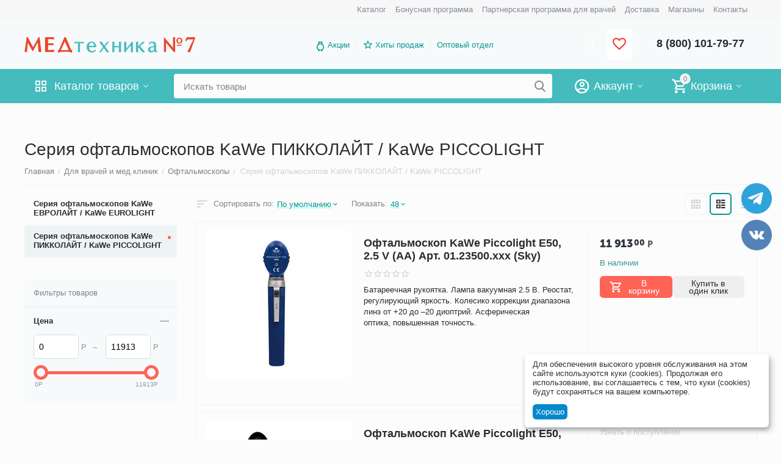

--- FILE ---
content_type: text/html; charset=utf-8
request_url: https://www.medkv.ru/oftalmoskopy-kawe-piccolight.html
body_size: 49745
content:
<!DOCTYPE html>
<html 
class=" sticky-top-panel "    lang="ru"
    dir="ltr"
    class=" "
>
<head>
<title>Офтальмоскопы KaWe (Каве) серии PICCOLIGHT (ПИККОЛАЙТ)</title>
<base href="https://www.medkv.ru/" />
<meta http-equiv="Content-Type" content="text/html; charset=utf-8" data-ca-mode="ultimate" />
<meta name="viewport" content="width=device-width,initial-scale=1,maximum-scale=1,user-scalable=0,viewport-fit=cover" />
<meta name="description" content="Предлагаем купить KaWe ПИККОЛАЙТ - карманный офтальмоскоп. Низкие цены. Быстрая доставка, самовывоз." />
    <meta name="keywords" content="офтальмоскоп пикколайт, офтальмоскопы Piccolight, медицинские инструменты Kawe, офтальмоскоп Kawe" />

<meta name="format-detection" content="telephone=no">

            <link rel="canonical" href="https://www.medkv.ru/oftalmoskopy-kawe-piccolight.html" />    
                        

<meta property="og:type" content="website" />
<meta property="og:locale" content="ru_RU" />
<meta property="og:title" content="Офтальмоскопы KaWe (Каве) серии PICCOLIGHT (ПИККОЛАЙТ)" />
<meta property="og:description" content="Предлагаем купить KaWe ПИККОЛАЙТ - карманный офтальмоскоп. Низкие цены. Быстрая доставка, самовывоз." />
<meta property="og:url" content="https://www.medkv.ru/oftalmoskopy-kawe-piccolight.html" />
            <meta property="og:image" content=" https://www.medkv.ru/images/logos/2/med-7-logo-spb-6v.png" />
    

<!-- Roistat Counter Start -->
<script>
    (function(w, d, s, h, id) {
        w.roistatProjectId = id; w.roistatHost = h;
        var p = d.location.protocol == "https:" ? "https://" : "http://";
        var u = /^.*roistat_visit=[^;]+(.*)?$/.test(d.cookie) ? "/dist/module.js" : "/api/site/1.0/"+id+"/init?referrer="+encodeURIComponent(d.location.href);
        var js = d.createElement(s); js.charset="UTF-8"; js.async = 1; js.src = p+h+u; var js2 = d.getElementsByTagName(s)[0]; js2.parentNode.insertBefore(js, js2);
    })(window, document, 'script', 'cloud.roistat.com', '8b20816a39ffba180d7074e9d8809f75');
</script>
<!-- Roistat Counter End -->
<!-- Roistat Telegram Integration Start -->
<script>
    (function() {
        if (window.roistat !== undefined) {
            handler();
        } else {
            var pastCallback = typeof window.onRoistatAllModulesLoaded === "function" ? window.onRoistatAllModulesLoaded : null;
            window.onRoistatAllModulesLoaded = function () {
                if (pastCallback !== null) {
                    pastCallback();
                }
                handler();
            };
        }

        function handler() {
            function init() {
                appendMessageToLinks();

                var delays = [1000, 5000, 15000];
                setTimeout(function func(i) {
                    if (i === undefined) {
                        i = 0;
                    }
                    appendMessageToLinks();
                    i++;
                    if (typeof delays[i] !== 'undefined') {
                        setTimeout(func, delays[i], i);
                    }
                }, delays[0]);
            }

            function replaceQueryParam(url, param, value) {
                var explodedUrl = url.split('?');
                var baseUrl = explodedUrl[0] || '';
                var query = '?' + (explodedUrl[1] || '');
                var regex = new RegExp("([?;&])" + param + "[^&;]*[;&]?");
                var queryWithoutParameter = query.replace(regex, "$1").replace(/&$/, '');
                return baseUrl + (queryWithoutParameter.length > 2 ? queryWithoutParameter  + '&' : '?') + (value ? param + "=" + value : '');
            }

            function appendMessageToLinks() {
                var message = 'roistat_{roistat_visit}';
                var text    = message.replace(/{roistat_visit}/g, window.roistatGetCookie('roistat_visit'));
                text = encodeURI(text);
                var linkElements = document.querySelectorAll('[href*="//t.me"]');
                for (var elementKey in linkElements) {
                    if (linkElements.hasOwnProperty(elementKey)) {
                        var element = linkElements[elementKey];
                        element.href = replaceQueryParam(element.href, 'start', text);
                    }
                }
            }
            if (document.readyState === 'loading') {
                document.addEventListener('DOMContentLoaded', init);
            } else {
                init();
            }
        };
    })();
</script>
<!-- Roistat Telegram Integration End -->


    <link href="https://www.medkv.ru/images/logos/2/favicon_lapw-kc.png" rel="shortcut icon" type="image/png" />

<link rel="preload" crossorigin="anonymous" as="font" href="https://www.medkv.ru/design/themes/responsive/media/images/addons/cp_live_search/fonts/fontello.woff?1758260477" type="font/woff" />
<link type="text/css" rel="stylesheet" href="https://www.medkv.ru/var/cache/misc/assets/design/themes/abt__unitheme2/css/standalone.02467e2dd4ae0ecda868d0ebaba675ee1748331410.css?1748331410" /><!-- Google Tag Manager -->
<script data-no-defer>(function(w,d,s,l,i){w[l]=w[l]||[];w[l].push({'gtm.start':
new Date().getTime(),event:'gtm.js'});var f=d.getElementsByTagName(s)[0],
j=d.createElement(s),dl=l!='dataLayer'?'&l='+l:'';j.async=true;j.src=
'https://www.googletagmanager.com/gtm.js?id='+i+dl;f.parentNode.insertBefore(j,f);
})(window,document,'script','dataLayer','GTM-5LTLD5B');</script>
<!-- End Google Tag Manager -->    <script data-no-defer>
        
        window.WebSocket = new Proxy(window.WebSocket, {
            construct(target, args) {
                const ws = new target(...args);
                const wsEvents = ['close', 'error', 'message', 'open'];

                window._websockets = window._websockets || new Map();
                window._websockets.set(ws, {});

                const removeWs = (target) => {
                    window._websockets.remove(target);
                }

                ws.close = new Proxy(ws.close, {
                    apply(target, thisArg, args) {
                        if (args[0] !== 4444) removeWs(thisArg);
                        return target.apply(thisArg, args);
                    }
                });

                const addEventListenerProxy = new Proxy(ws.addEventListener, {
                    apply(target, thisArg, args) {
                        const [e, func] = args;
                        if (window._websockets.has(thisArg)) {
                            window._websockets.get(thisArg)[e]?.push(func) || (window._websockets.get(thisArg)[e] = [func]);
                        }

                        return target.apply(thisArg, args);
                    }
                });

                ws.addEventListener = addEventListenerProxy;

                wsEvents.forEach((e) => {
                    Object.defineProperty(ws, 'on' + e, {
                        set(func) {
                            const callback = function (event) {
                                func.call(this, event);
                            };
                            return addEventListenerProxy.apply(this, [
                                e,
                                callback,
                                false
                            ]);
                        }
                    });
                });

                return ws;
            }
        });
        
    </script>

    <script 
        data-no-defer
        type="text/javascript"
        src="https://www.medkv.ru/var/files/gdpr/klaro/config.js">
    </script>
    <script 
        data-no-defer
        data-klaro-config="klaroConfig"
        data-config="klaroConfig"
        type="text/javascript"
        src="https://www.medkv.ru/js/addons/gdpr/lib/klaro.js">
    </script>
</head>

<body>
    <!-- Google Tag Manager (noscript) -->
<noscript><iframe src="https://www.googletagmanager.com/ns.html?id=GTM-5LTLD5B"
height="0" width="0" style="display:none;visibility:hidden"></iframe></noscript>
<!-- End Google Tag Manager (noscript) -->        
        <div class="ty-tygh  " data-ca-element="mainContainer" id="tygh_container">

        <div id="ajax_overlay" class="ty-ajax-overlay"></div>
<div id="ajax_loading_box" class="ty-ajax-loading-box"></div>
        <div class="cm-notification-container notification-container">
</div>
        <div class="ty-helper-container "
                    id="tygh_main_container">
                <style type="text/css">
        .share-buttons-item img {
            width: 100%;
        }
        .share-buttons-head {
            position: fixed;
        right:10px;top:50%;
        
            display: block;
            z-index: 999;
        }
        .share-button__link{
        

        }
        .share-button__item {
            padding: 0!important;
        }
        .share-buttons-item {
            display: block;
        width:60px;
        height:60px;
        padding:5px
        }

        .share-buttons-item a {
            display: block;
        }

        @media screen and (max-width: 1240px) {
            .share-buttons-item { width:50px; }
        }
        @media screen and (max-width: 768px) {
            .share-buttons-item { width:40px; }
        }
    </style>
    <!-- Inline script moved to the bottom of the page -->
    <!-- / Share buttons - Кнопки социальных сетей -->
            <link rel="stylesheet" type="text/css" href="https://www.medkv.ru/design/themes/responsive/css/addons/mb_messenger_buttons/share-button.min.css">

                <div class="share-buttons-head">
            <div class="share-buttons-wrap">
                <div class="share-buttons-list">
                                            <div class="share-buttons-item" onclick="">
                            <a target="_blank" href="https://t.me/medtechnika7_bot">
                                <img src="https://www.medkv.ru/images/messenger-buttons/icons/circle/telegram-circle.png">
                            </a>
                        </div>
                                            <div class="share-buttons-item" onclick="">
                            <a target="_blank" href="https://vk.com/medkvru">
                                <img src="https://www.medkv.ru/images/messenger-buttons/icons/circle/vk-circle.png">
                            </a>
                        </div>
                                    </div>
            </div>
        </div>
                                     
<div class="tygh-top-panel clearfix">
                <div class="container-fluid  top-grid">
                                                
                                        
                <div class="container-fluid-row">
<div class="row-fluid ">        <div class="span16 top-links-grid " >
                    <div class="top-quick-links ty-float-right">
                    

        <div class="ty-text-links-wrapper">
        <span id="sw_text_links_165" class="ty-text-links-btn cm-combination visible-phone">
            <span
        class="ty-icon ty-icon-short-list"
                                    ></span>

            <span
        class="ty-icon ty-icon-down-micro ty-text-links-btn__arrow"
                                    ></span>

        </span>
    
        <ul id="text_links_165" class="ty-text-links  cm-popup-box ty-text-links_show_inline"><li class="ty-text-links__item ty-level-0  ty-text-links__item--inline"><a class="ty-text-links__a ty-text-links__a--level-0  ty-text-links__a--inline" href="/medtehnika-katalog.html">Каталог</a></li><li class="ty-text-links__item ty-level-0  ty-text-links__item--inline"><a class="ty-text-links__a ty-text-links__a--level-0  ty-text-links__a--inline" href="/programma-loyalnosti.html">Бонусная программа</a></li><li class="ty-text-links__item ty-level-0  ty-text-links__item--inline"><a class="ty-text-links__a ty-text-links__a--level-0  ty-text-links__a--inline" href="/partnerskaya-programma-dlya-vrachey.html">Партнерская программа для врачей</a></li><li class="ty-text-links__item ty-level-0  ty-text-links__item--inline ty-quick-menu__delivery"><a class="ty-text-links__a ty-text-links__a--level-0  ty-text-links__a--inline" href="https://www.medkv.ru/dostavka.html">Доставка</a></li><li class="ty-text-links__item ty-level-0  ty-text-links__item--inline"><a class="ty-text-links__a ty-text-links__a--level-0  ty-text-links__a--inline" href="/kontaktikvik.html">Магазины</a></li><li class="ty-text-links__item ty-level-0  ty-text-links__item--inline ty-quick-menu__contacts"><a class="ty-text-links__a ty-text-links__a--level-0  ty-text-links__a--inline" href="https://www.medkv.ru/kontaktikvik.html">Контакты</a></li></ul>

        </div>
    
                    </div>
            </div>
</div>
    </div>    
        </div>
    

</div>

<div class="tygh-header clearfix">
                <div class="container-fluid  header-grid  advanced-header fill--gray">
                                                
                <div class="container-fluid-row">
<div class="row-fluid ">        <div class="span4 top-logo-grid " >
                    <div class="top-logo ">
                <div class="ty-logo-container">
    
            <a href="https://www.medkv.ru/" title="">
        
    
<img loading=lazy  class="ty-pict  ty-logo-container__image  cm-image"   src="https://www.medkv.ru/images/logos/2/med-7-logo-spb-6v.png"  />

    
            </a>
    </div>

                    </div>
            </div>

                                            
                
        <div class="span7 top-header-menu " >
                    <div class="hidden-phone ">
                

    
        <ul id="text_links_167" class="ty-text-links "><li class="ty-text-links__item ty-level-0  ty-menu-item__promo"><a class="ty-text-links__a ty-text-links__a--level-0 " href="/promotions.html">Акции</a></li><li class="ty-text-links__item ty-level-0  ut2-icon-outline-star"><a class="ty-text-links__a ty-text-links__a--level-0 " href="/hity-prodazh.html">Хиты продаж</a></li><li class="ty-text-links__item ty-level-0 "><a class="ty-text-links__a ty-text-links__a--level-0 " href="/optovyy-otdel.html">Оптовый отдел</a></li></ul>

    
                    </div>
            </div>

                                            
                
        <div class="span5 top-phones " >
                    <div class="top-buttons-grid hidden-phone ">
                
    
    <div class="ut2-top-wishlist-count" id="abt__ut2_wishlist_count">
        <a class="cm-tooltip ty-wishlist__a " href="https://www.medkv.ru/wishlist.html" rel="nofollow" title="Просмотреть список отложенных товаров"><i class="ut2-icon-baseline-favorite-border"></i></a>
        <!--abt__ut2_wishlist_count--></div>

                    </div><div class="top-phones-grid ">
                <div class="ty-wysiwyg-content"  data-ca-live-editor-object-id="0" data-ca-live-editor-object-type=""><div class="ut2-pn">
<div class="ut2-pn__items">
       <a href="tel:8 (800) 101-79-77">8 (800) 101-79-77</a>
		</div>
</div></div>
                    </div>
            </div>
</div>
    </div>                                        
                <div class="container-fluid-row container-fluid-row-full-width top-menu-grid">
<div class="row-fluid ">        <div class="span16 " >
                    <div class="row-fluid ">        <div class="span11 top-left-grid " >
                    <div class="row-fluid ">        <div class="span5 menu-grid " >
                    <div class="ty-dropdown-box   top-menu-grid-vetrtical">

        <div id="sw_dropdown_171" class="ty-dropdown-box__title cm-combination ">
                                        <i class="ut2-icon"></i><span>Каталог товаров</span>
                        
        </div>

        <div id="dropdown_171" class="cm-popup-box ty-dropdown-box__content  hidden">
            <div class="ty-dropdown-box__title cm-external-click  hidden-desktop" data-ca-external-click-id="sw_dropdown_171">
                <i class="ut2-icon"></i>Каталог товаров<span class="ut2-btn-close hidden"><i class="ut2-icon-baseline-close"></i></span>
            </div>
            
<style>
    :root {
        --ut2-vertical-menu-block-height: 650px;
    }
</style>

<div class="ut2-menu__backdrop cm-external-click" style="display: none" data-ca-external-click-id="sw_dropdown_171" ></div><div class="ut2-menu__header-mobile" style="display: none">Каталог товаров</div><div class="ut2-menu-vetrtical"><div class="ut2-menu__inbox"><ul class="ty-menu__items cm-responsive-menu"><li class="ty-menu__item cm-menu-item-responsive first-lvl" data-subitems-count="18" data-settings-cols="4"><span class="ty-menu__item-toggle ty-menu__menu-btn visible-phone cm-responsive-menu-toggle"><i class="ut2-icon-outline-expand_more"></i></span><a href="medtehnika-dom.html" class="ty-menu__item-link a-first-lvl"><span class="menu-lvl-ctn ">
    
<img loading=lazy  class="ty-pict  ut2-mwi-icon  cm-image"   src="https://www.medkv.ru/images/abt__ut2/menu-with-icon/10/medtechnika-dlya-doma_nhdi-2o.png"  />

<span><span class="v-center">Медтехника для дома                                    </span>
                                                                    </span>
                                <i class="icon-right-dir ut2-icon-outline-arrow_forward"></i>                            </span>
                        </a>
                                                    
                                                            <div class="ty-menu__submenu" id="topmenu_67_171_993990617">
                                    <a href="medtehnika-dom.html" class="ty-menu__item-link link-parent" style="display: none" target="_self">Все - Медтехника для дома <span class="ty-btn ty-btn__primary">Просмотреть</span></a>                                                                                                                <div class="ty-menu__submenu-items cm-responsive-menu-submenu  " style="min-height: var(--ut2-vertical-menu-block-height)">
            <div style="min-height: var(--ut2-vertical-menu-block-height)">
                    

    
    <div class="ty-menu__submenu-col" style="width:25%;">
                    <div class="second-lvl" data-elem-index="0">
                
                                <div class="ty-menu__submenu-item-header no-items">
                    <a href="https://www.medkv.ru/neyrostimulyatory.html" class="ty-menu__submenu-link ">
                                                <span class="v-center">
                            Нейростимуляторы                        </span>
                    </a>
                                    </div>
                            </div>
                    <div class="second-lvl" data-elem-index="1">
                
                                <div class="ty-menu__submenu-item-header">
                    <a href="https://www.medkv.ru/magnitoterapija-apparaty.html" class="ty-menu__submenu-link ">
                                                <span class="v-center">
                            Магнитотерапия аппараты                        </span>
                    </a>
                                    </div>
                                    <span class="ty-menu__item-toggle visible-phone cm-responsive-menu-toggle">
                        <i class="ut2-icon-outline-expand_more"></i>
                    </span>
                    <div class="ty-menu__submenu " >
                                                    <div class="ty-menu__submenu-list cm-responsive-menu-submenu" data-cols-count="4" >
                                                                                                                                                                        <div class="ty-menu__submenu-item">
                                        <a href="https://www.medkv.ru/apparaty-i-pribory-almag.html" class="ty-menu__submenu-link" title="Аппараты и приборы Алмаг">
                                                                                        <span class="v-center">
                                                Аппараты и приборы Алмаг                                            </span>
                                        </a>
                                    </div>
                                                                
                                </div>
                                                                                                                                                </div>
                            </div>
                    <div class="second-lvl" data-elem-index="2">
                
                                <div class="ty-menu__submenu-item-header">
                    <a href="https://www.medkv.ru/kvarcevye-lampy.html" class="ty-menu__submenu-link ">
                                                <span class="v-center">
                            Кварцевые лампы                        </span>
                    </a>
                                    </div>
                                    <span class="ty-menu__item-toggle visible-phone cm-responsive-menu-toggle">
                        <i class="ut2-icon-outline-expand_more"></i>
                    </span>
                    <div class="ty-menu__submenu " >
                                                    <div class="ty-menu__submenu-list hiddenCol cm-responsive-menu-submenu" data-cols-count="4" style="--menu-items:2;">
                                                                                                                                                                        <div class="ty-menu__submenu-item">
                                        <a href="https://www.medkv.ru/baktericidnye-lampy.html" class="ty-menu__submenu-link" title="Бактерицидная лампа">
                                                                                        <span class="v-center">
                                                Бактерицидная лампа                                            </span>
                                        </a>
                                    </div>
                                                                                                        <div class="ty-menu__submenu-item">
                                        <a href="https://www.medkv.ru/obluchatel-recirkuljator-baktericidnyj.html" class="ty-menu__submenu-link" title="Облучатель рециркулятор бактерицидный">
                                                                                        <span class="v-center">
                                                Облучатель рециркулятор бактерицидный                                            </span>
                                        </a>
                                    </div>
                                                                                                        <div class="ty-menu__submenu-item">
                                        <a href="https://www.medkv.ru/apparat-kuf-solnyshko-dlya-uha-gorla-i-nosa.html" class="ty-menu__submenu-link" title="Аппарат КУФ Солнышко для уха, горла и носа">
                                                                                        <span class="v-center">
                                                Аппарат КУФ Солнышко для уха, горла и носа                                            </span>
                                        </a>
                                    </div>
                                                                
                                </div>
                                                                                                                                <a href="https://www.medkv.ru/kvarcevye-lampy.html" rel="nofollow" class="ut2-more" title=""><span>Все</span></a>
                                                                    </div>
                            </div>
                    <div class="second-lvl" data-elem-index="3">
                
                                <div class="ty-menu__submenu-item-header">
                    <a href="https://www.medkv.ru/tonometry-kupit.html" class="ty-menu__submenu-link ">
                                                <span class="v-center">
                            Тонометры                        </span>
                    </a>
                                    </div>
                                    <span class="ty-menu__item-toggle visible-phone cm-responsive-menu-toggle">
                        <i class="ut2-icon-outline-expand_more"></i>
                    </span>
                    <div class="ty-menu__submenu " >
                                                    <div class="ty-menu__submenu-list hiddenCol cm-responsive-menu-submenu" data-cols-count="4" style="--menu-items:2;">
                                                                                                                                                                        <div class="ty-menu__submenu-item">
                                        <a href="https://www.medkv.ru/avtomaticheskij-tonometr.html" class="ty-menu__submenu-link" title="Автоматические тонометры">
                                                                                        <span class="v-center">
                                                Автоматические тонометры                                            </span>
                                        </a>
                                    </div>
                                                                                                        <div class="ty-menu__submenu-item">
                                        <a href="https://www.medkv.ru/tonometr-poluavtomaticheskiy.html" class="ty-menu__submenu-link" title="Тонометры полуавтоматические">
                                                                                        <span class="v-center">
                                                Тонометры полуавтоматические                                            </span>
                                        </a>
                                    </div>
                                                                                                        <div class="ty-menu__submenu-item">
                                        <a href="https://www.medkv.ru/mehanicheskij-tonometr.html" class="ty-menu__submenu-link" title="Механические тонометры">
                                                                                        <span class="v-center">
                                                Механические тонометры                                            </span>
                                        </a>
                                    </div>
                                                                
                                </div>
                                                                                                                                <a href="https://www.medkv.ru/tonometry-kupit.html" rel="nofollow" class="ut2-more" title=""><span>Все</span></a>
                                                                    </div>
                            </div>
                    <div class="second-lvl" data-elem-index="4">
                
                                <div class="ty-menu__submenu-item-header">
                    <a href="https://www.medkv.ru/ingaljatory.html" class="ty-menu__submenu-link ">
                                                <span class="v-center">
                            Ингаляторы-небулайзеры                        </span>
                    </a>
                                    </div>
                                    <span class="ty-menu__item-toggle visible-phone cm-responsive-menu-toggle">
                        <i class="ut2-icon-outline-expand_more"></i>
                    </span>
                    <div class="ty-menu__submenu " >
                                                    <div class="ty-menu__submenu-list hiddenCol cm-responsive-menu-submenu" data-cols-count="4" style="--menu-items:2;">
                                                                                                                                                                        <div class="ty-menu__submenu-item">
                                        <a href="https://www.medkv.ru/kompressionnyj-kompressornyj-ingalyator-nebulajzer.html" class="ty-menu__submenu-link" title="Компрессорные ингаляторы">
                                                                                        <span class="v-center">
                                                Компрессорные ингаляторы                                            </span>
                                        </a>
                                    </div>
                                                                                                        <div class="ty-menu__submenu-item">
                                        <a href="https://www.medkv.ru/ingaljatory-dlya-detei.html" class="ty-menu__submenu-link" title="Ингаляторы для детей">
                                                                                        <span class="v-center">
                                                Ингаляторы для детей                                            </span>
                                        </a>
                                    </div>
                                                                                                        <div class="ty-menu__submenu-item">
                                        <a href="https://www.medkv.ru/ultrazvukovoj-ingalyator-nebulajzer.html" class="ty-menu__submenu-link" title="Ультразвуковые ингаляторы">
                                                                                        <span class="v-center">
                                                Ультразвуковые ингаляторы                                            </span>
                                        </a>
                                    </div>
                                                                
                                </div>
                                                                                                                                <a href="https://www.medkv.ru/ingaljatory.html" rel="nofollow" class="ut2-more" title=""><span>Все</span></a>
                                                                    </div>
                            </div>
            </div>
    
    <div class="ty-menu__submenu-col" style="width:25%;">
                    <div class="second-lvl" data-elem-index="5">
                
                                <div class="ty-menu__submenu-item-header">
                    <a href="https://www.medkv.ru/applikatory-kupit.html" class="ty-menu__submenu-link ">
                                                <span class="v-center">
                            Аппликаторы                        </span>
                    </a>
                                    </div>
                                    <span class="ty-menu__item-toggle visible-phone cm-responsive-menu-toggle">
                        <i class="ut2-icon-outline-expand_more"></i>
                    </span>
                    <div class="ty-menu__submenu " >
                                                    <div class="ty-menu__submenu-list hiddenCol cm-responsive-menu-submenu" data-cols-count="4" style="--menu-items:2;">
                                                                                                                                                                        <div class="ty-menu__submenu-item">
                                        <a href="https://www.medkv.ru/tibetskij-applikator-kuznecova.html" class="ty-menu__submenu-link" title="Тибетские аппликаторы">
                                                                                        <span class="v-center">
                                                Тибетские аппликаторы                                            </span>
                                        </a>
                                    </div>
                                                                                                        <div class="ty-menu__submenu-item">
                                        <a href="https://www.medkv.ru/applicator-valik.html" class="ty-menu__submenu-link" title="Аппликатор валик">
                                                                                        <span class="v-center">
                                                Аппликатор валик                                            </span>
                                        </a>
                                    </div>
                                                                                                        <div class="ty-menu__submenu-item">
                                        <a href="https://www.medkv.ru/applikator-kuznetsova.html" class="ty-menu__submenu-link" title="Аппликаторы Кузнецова">
                                                                                        <span class="v-center">
                                                Аппликаторы Кузнецова                                            </span>
                                        </a>
                                    </div>
                                                                
                                </div>
                                                                                                                                <a href="https://www.medkv.ru/applikatory-kupit.html" rel="nofollow" class="ut2-more" title=""><span>Все</span></a>
                                                                    </div>
                            </div>
                    <div class="second-lvl" data-elem-index="6">
                
                                <div class="ty-menu__submenu-item-header">
                    <a href="https://www.medkv.ru/kislorodnaya-terapiya.html" class="ty-menu__submenu-link ">
                                                <span class="v-center">
                            Кислородная терапия                        </span>
                    </a>
                                    </div>
                                    <span class="ty-menu__item-toggle visible-phone cm-responsive-menu-toggle">
                        <i class="ut2-icon-outline-expand_more"></i>
                    </span>
                    <div class="ty-menu__submenu " >
                                                    <div class="ty-menu__submenu-list hiddenCol cm-responsive-menu-submenu" data-cols-count="4" style="--menu-items:2;">
                                                                                                                                                                        <div class="ty-menu__submenu-item">
                                        <a href="https://www.medkv.ru/kislorodnyj-kontsentrator-kisloroda.html" class="ty-menu__submenu-link" title="Концентраторы кислорода">
                                                                                        <span class="v-center">
                                                Концентраторы кислорода                                            </span>
                                        </a>
                                    </div>
                                                                                                        <div class="ty-menu__submenu-item">
                                        <a href="https://www.medkv.ru/kislorodnaya-podushka.html" class="ty-menu__submenu-link" title="Кислородная подушка для домашнего пользования">
                                                                                        <span class="v-center">
                                                Кислородная подушка для домашнего пользования                                            </span>
                                        </a>
                                    </div>
                                                                                                        <div class="ty-menu__submenu-item">
                                        <a href="https://www.medkv.ru/kislorodnye-ballony.html" class="ty-menu__submenu-link" title="Кислородные баллоны">
                                                                                        <span class="v-center">
                                                Кислородные баллоны                                            </span>
                                        </a>
                                    </div>
                                                                
                                </div>
                                                                                                                                <a href="https://www.medkv.ru/kislorodnaya-terapiya.html" rel="nofollow" class="ut2-more" title=""><span>Все</span></a>
                                                                    </div>
                            </div>
                    <div class="second-lvl" data-elem-index="7">
                
                                <div class="ty-menu__submenu-item-header no-items">
                    <a href="https://www.medkv.ru/lampa-vuda-kupit.html" class="ty-menu__submenu-link ">
                                                <span class="v-center">
                            Лампы вуда                        </span>
                    </a>
                                    </div>
                            </div>
                    <div class="second-lvl" data-elem-index="8">
                
                                <div class="ty-menu__submenu-item-header">
                    <a href="https://www.medkv.ru/analizator-krovi.html" class="ty-menu__submenu-link ">
                                                <span class="v-center">
                            Анализаторы крови                        </span>
                    </a>
                                    </div>
                                    <span class="ty-menu__item-toggle visible-phone cm-responsive-menu-toggle">
                        <i class="ut2-icon-outline-expand_more"></i>
                    </span>
                    <div class="ty-menu__submenu " >
                                                    <div class="ty-menu__submenu-list hiddenCol cm-responsive-menu-submenu" data-cols-count="4" style="--menu-items:2;">
                                                                                                                                                                        <div class="ty-menu__submenu-item">
                                        <a href="https://www.medkv.ru/glukometr.html" class="ty-menu__submenu-link" title="Глюкометр">
                                                                                        <span class="v-center">
                                                Глюкометр                                            </span>
                                        </a>
                                    </div>
                                                                                                        <div class="ty-menu__submenu-item">
                                        <a href="https://www.medkv.ru/test-poloski-dlya-glukometra.html" class="ty-menu__submenu-link" title="Тест-полоски для глюкометра">
                                                                                        <span class="v-center">
                                                Тест-полоски для глюкометра                                            </span>
                                        </a>
                                    </div>
                                                                                                        <div class="ty-menu__submenu-item">
                                        <a href="https://www.medkv.ru/lancety-dlya-glukometrov.html" class="ty-menu__submenu-link" title="Ланцеты, иглы для глюкометров">
                                                                                        <span class="v-center">
                                                Ланцеты, иглы для глюкометров                                            </span>
                                        </a>
                                    </div>
                                                                
                                </div>
                                                                                                                                <a href="https://www.medkv.ru/analizator-krovi.html" rel="nofollow" class="ut2-more" title=""><span>Все</span></a>
                                                                    </div>
                            </div>
                    <div class="second-lvl" data-elem-index="9">
                
                                <div class="ty-menu__submenu-item-header no-items">
                    <a href="https://www.medkv.ru/vibroakusticheskij-apparat-vitafon.html" class="ty-menu__submenu-link ">
                                                <span class="v-center">
                            Виброакустические аппараты                        </span>
                    </a>
                                    </div>
                            </div>
            </div>
    
    <div class="ty-menu__submenu-col" style="width:25%;">
                    <div class="second-lvl" data-elem-index="10">
                
                                <div class="ty-menu__submenu-item-header">
                    <a href="https://www.medkv.ru/aspirator-nazalnyi.html" class="ty-menu__submenu-link ">
                                                <span class="v-center">
                            Аспираторы назальные                        </span>
                    </a>
                                    </div>
                                    <span class="ty-menu__item-toggle visible-phone cm-responsive-menu-toggle">
                        <i class="ut2-icon-outline-expand_more"></i>
                    </span>
                    <div class="ty-menu__submenu " >
                                                    <div class="ty-menu__submenu-list cm-responsive-menu-submenu" data-cols-count="4" >
                                                                                                                                                                        <div class="ty-menu__submenu-item">
                                        <a href="https://www.medkv.ru/aspirator-nazalnyi-elektricheskij.html" class="ty-menu__submenu-link" title="Аспираторы назальные электрические">
                                                                                        <span class="v-center">
                                                Аспираторы назальные электрические                                            </span>
                                        </a>
                                    </div>
                                                                                                        <div class="ty-menu__submenu-item">
                                        <a href="https://www.medkv.ru/sopleotsos.html" class="ty-menu__submenu-link" title="Соплеотсосы">
                                                                                        <span class="v-center">
                                                Соплеотсосы                                            </span>
                                        </a>
                                    </div>
                                                                
                                </div>
                                                                                                                                                </div>
                            </div>
                    <div class="second-lvl" data-elem-index="11">
                
                                <div class="ty-menu__submenu-item-header">
                    <a href="https://www.medkv.ru/dyhatelnye-trenazery.html" class="ty-menu__submenu-link ">
                                                <span class="v-center">
                            Дыхательные тренажеры                        </span>
                    </a>
                                    </div>
                                    <span class="ty-menu__item-toggle visible-phone cm-responsive-menu-toggle">
                        <i class="ut2-icon-outline-expand_more"></i>
                    </span>
                    <div class="ty-menu__submenu " >
                                                    <div class="ty-menu__submenu-list hiddenCol cm-responsive-menu-submenu" data-cols-count="4" style="--menu-items:2;">
                                                                                                                                                                        <div class="ty-menu__submenu-item">
                                        <a href="https://www.medkv.ru/samozdraw.html" class="ty-menu__submenu-link" title="Самоздрав дыхательный тренажер">
                                                                                        <span class="v-center">
                                                Самоздрав дыхательный тренажер                                            </span>
                                        </a>
                                    </div>
                                                                                                        <div class="ty-menu__submenu-item">
                                        <a href="https://www.medkv.ru/pribor-samozdrav.html" class="ty-menu__submenu-link" title="Приборы Самоздрав">
                                                                                        <span class="v-center">
                                                Приборы Самоздрав                                            </span>
                                        </a>
                                    </div>
                                                                                                        <div class="ty-menu__submenu-item">
                                        <a href="https://www.medkv.ru/kapnometr-samozdrav.html" class="ty-menu__submenu-link" title="Капнометры самоздрав">
                                                                                        <span class="v-center">
                                                Капнометры самоздрав                                            </span>
                                        </a>
                                    </div>
                                                                
                                </div>
                                                                                                                                <a href="https://www.medkv.ru/dyhatelnye-trenazery.html" rel="nofollow" class="ut2-more" title=""><span>Все</span></a>
                                                                    </div>
                            </div>
                    <div class="second-lvl" data-elem-index="12">
                
                                <div class="ty-menu__submenu-item-header no-items">
                    <a href="https://www.medkv.ru/infrakrasnaya-lampa.html" class="ty-menu__submenu-link ">
                                                <span class="v-center">
                            Инфракрасные лампы                        </span>
                    </a>
                                    </div>
                            </div>
                    <div class="second-lvl" data-elem-index="13">
                
                                <div class="ty-menu__submenu-item-header">
                    <a href="https://www.medkv.ru/fizioterapiya.html" class="ty-menu__submenu-link ">
                                                <span class="v-center">
                            Аппараты для физиотерапии                        </span>
                    </a>
                                    </div>
                                    <span class="ty-menu__item-toggle visible-phone cm-responsive-menu-toggle">
                        <i class="ut2-icon-outline-expand_more"></i>
                    </span>
                    <div class="ty-menu__submenu " >
                                                    <div class="ty-menu__submenu-list hiddenCol cm-responsive-menu-submenu" data-cols-count="4" style="--menu-items:2;">
                                                                                                                                                                        <div class="ty-menu__submenu-item">
                                        <a href="https://www.medkv.ru/apparat-dlya-galvanizacii.html" class="ty-menu__submenu-link" title="Аппараты для гальванизации">
                                                                                        <span class="v-center">
                                                Аппараты для гальванизации                                            </span>
                                        </a>
                                    </div>
                                                                                                        <div class="ty-menu__submenu-item">
                                        <a href="https://www.medkv.ru/apparaty-lazernoy-terapii.html" class="ty-menu__submenu-link" title="Аппараты лазерной терапии">
                                                                                        <span class="v-center">
                                                Аппараты лазерной терапии                                            </span>
                                        </a>
                                    </div>
                                                                                                        <div class="ty-menu__submenu-item">
                                        <a href="https://www.medkv.ru/svetoterapiya-v-domashnih-usloviyah.html" class="ty-menu__submenu-link" title="Аппараты светотерапии">
                                                                                        <span class="v-center">
                                                Аппараты светотерапии                                            </span>
                                        </a>
                                    </div>
                                                                
                                </div>
                                                                                                                                <a href="https://www.medkv.ru/fizioterapiya.html" rel="nofollow" class="ut2-more" title=""><span>Все</span></a>
                                                                    </div>
                            </div>
            </div>
    
    <div class="ty-menu__submenu-col" style="width:25%;">
                    <div class="second-lvl" data-elem-index="14">
                
                                <div class="ty-menu__submenu-item-header">
                    <a href="https://www.medkv.ru/termometry.html" class="ty-menu__submenu-link ">
                                                <span class="v-center">
                            Термометры                        </span>
                    </a>
                                    </div>
                                    <span class="ty-menu__item-toggle visible-phone cm-responsive-menu-toggle">
                        <i class="ut2-icon-outline-expand_more"></i>
                    </span>
                    <div class="ty-menu__submenu " >
                                                    <div class="ty-menu__submenu-list hiddenCol cm-responsive-menu-submenu" data-cols-count="4" style="--menu-items:2;">
                                                                                                                                                                        <div class="ty-menu__submenu-item">
                                        <a href="https://www.medkv.ru/gradusnik-infrakrasnyj-beskontaktnyj.html" class="ty-menu__submenu-link" title="Инфракрасный градусник">
                                                                                        <span class="v-center">
                                                Инфракрасный градусник                                            </span>
                                        </a>
                                    </div>
                                                                                                        <div class="ty-menu__submenu-item">
                                        <a href="https://www.medkv.ru/cifrovoj-gradusnik-elektronnyj-termometr.html" class="ty-menu__submenu-link" title="Цифровой градусник (электронный градусник)">
                                                                                        <span class="v-center">
                                                Цифровой градусник (электронный градусник)                                            </span>
                                        </a>
                                    </div>
                                                                                                        <div class="ty-menu__submenu-item">
                                        <a href="https://www.medkv.ru/bytovoy-termometr.html" class="ty-menu__submenu-link" title="Бытовой термометр">
                                                                                        <span class="v-center">
                                                Бытовой термометр                                            </span>
                                        </a>
                                    </div>
                                                                
                                </div>
                                                                                                                                <a href="https://www.medkv.ru/termometry.html" rel="nofollow" class="ut2-more" title=""><span>Все</span></a>
                                                                    </div>
                            </div>
                    <div class="second-lvl" data-elem-index="15">
                
                                <div class="ty-menu__submenu-item-header no-items">
                    <a href="https://www.medkv.ru/areometr-spirtometr.html" class="ty-menu__submenu-link ">
                                                <span class="v-center">
                            Спиртометры                        </span>
                    </a>
                                    </div>
                            </div>
                    <div class="second-lvl" data-elem-index="16">
                
                                <div class="ty-menu__submenu-item-header no-items">
                    <a href="https://www.medkv.ru/areometr.html" class="ty-menu__submenu-link ">
                                                <span class="v-center">
                            Ареометры                        </span>
                    </a>
                                    </div>
                            </div>
                    <div class="second-lvl" data-elem-index="17">
                
                                <div class="ty-menu__submenu-item-header no-items">
                    <a href="https://www.medkv.ru/sinyaya-lampa.html" class="ty-menu__submenu-link ">
                                                <span class="v-center">
                            Синие лампы                        </span>
                    </a>
                                    </div>
                            </div>
            </div>

<!-- Inline script moved to the bottom of the page -->                            </div>
                    </div>

            
                            
                                </div>
                                                                        </li>
                <li class="ty-menu__item cm-menu-item-responsive first-lvl" data-subitems-count="21" data-settings-cols="4"><span class="ty-menu__item-toggle ty-menu__menu-btn visible-phone cm-responsive-menu-toggle"><i class="ut2-icon-outline-expand_more"></i></span><a href="sredstva-reabilitacii.html" class="ty-menu__item-link a-first-lvl"><span class="menu-lvl-ctn ">
    
<img loading=lazy  class="ty-pict  ut2-mwi-icon  cm-image"   src="https://www.medkv.ru/images/abt__ut2/menu-with-icon/10/sredstva-reabilitacii_r8mh-gf.png"  />

<span><span class="v-center">Средства реабилитации                                    </span>
                                                                    </span>
                                <i class="icon-right-dir ut2-icon-outline-arrow_forward"></i>                            </span>
                        </a>
                                                    
                                                            <div class="ty-menu__submenu" id="topmenu_67_171_3839061140">
                                    <a href="sredstva-reabilitacii.html" class="ty-menu__item-link link-parent" style="display: none" target="_self">Все - Средства реабилитации <span class="ty-btn ty-btn__primary">Просмотреть</span></a>                                                                                                                <div class="ty-menu__submenu-items cm-responsive-menu-submenu  " style="min-height: var(--ut2-vertical-menu-block-height)">
            <div style="min-height: var(--ut2-vertical-menu-block-height)">
                    

    
    <div class="ty-menu__submenu-col" style="width:25%;">
                    <div class="second-lvl" data-elem-index="0">
                
                                <div class="ty-menu__submenu-item-header no-items">
                    <a href="https://www.medkv.ru/golosoobrazuiushii-apparat.html" class="ty-menu__submenu-link ">
                                                <span class="v-center">
                            Голосообразующие аппараты                        </span>
                    </a>
                                    </div>
                            </div>
                    <div class="second-lvl" data-elem-index="1">
                
                                <div class="ty-menu__submenu-item-header">
                    <a href="https://www.medkv.ru/accessories-dlya-traheostomi.html" class="ty-menu__submenu-link ">
                                                <span class="v-center">
                            Аксессуары для трахеостомы                        </span>
                    </a>
                                    </div>
                                    <span class="ty-menu__item-toggle visible-phone cm-responsive-menu-toggle">
                        <i class="ut2-icon-outline-expand_more"></i>
                    </span>
                    <div class="ty-menu__submenu " >
                                                    <div class="ty-menu__submenu-list hiddenCol cm-responsive-menu-submenu" data-cols-count="4" style="--menu-items:2;">
                                                                                                                                                                        <div class="ty-menu__submenu-item">
                                        <a href="https://www.medkv.ru/golosovoy-protez.html" class="ty-menu__submenu-link" title="Голосовой протез">
                                                                                        <span class="v-center">
                                                Голосовой протез                                            </span>
                                        </a>
                                    </div>
                                                                                                        <div class="ty-menu__submenu-item">
                                        <a href="https://www.medkv.ru/teplovlagoobmennik-iskusstvennyi-nos.html" class="ty-menu__submenu-link" title="Тепловлагообменник искуственный нос">
                                                                                        <span class="v-center">
                                                Тепловлагообменник искуственный нос                                            </span>
                                        </a>
                                    </div>
                                                                                                        <div class="ty-menu__submenu-item">
                                        <a href="https://www.medkv.ru/povyazki-dlya-traheostomy.html" class="ty-menu__submenu-link" title="Повязки для трахеостомы">
                                                                                        <span class="v-center">
                                                Повязки для трахеостомы                                            </span>
                                        </a>
                                    </div>
                                                                
                                </div>
                                                                                                                                <a href="https://www.medkv.ru/accessories-dlya-traheostomi.html" rel="nofollow" class="ut2-more" title=""><span>Все</span></a>
                                                                    </div>
                            </div>
                    <div class="second-lvl" data-elem-index="2">
                
                                <div class="ty-menu__submenu-item-header">
                    <a href="https://www.medkv.ru/uhod-za-stomoj.html" class="ty-menu__submenu-link ">
                                                <span class="v-center">
                            Уход за стомой                        </span>
                    </a>
                                    </div>
                                    <span class="ty-menu__item-toggle visible-phone cm-responsive-menu-toggle">
                        <i class="ut2-icon-outline-expand_more"></i>
                    </span>
                    <div class="ty-menu__submenu " >
                                                    <div class="ty-menu__submenu-list hiddenCol cm-responsive-menu-submenu" data-cols-count="4" style="--menu-items:2;">
                                                                                                                                                                        <div class="ty-menu__submenu-item">
                                        <a href="https://www.medkv.ru/kalopriemniki.html" class="ty-menu__submenu-link" title="Калоприемники (калосборники)">
                                                                                        <span class="v-center">
                                                Калоприемники (калосборники)                                            </span>
                                        </a>
                                    </div>
                                                                                                        <div class="ty-menu__submenu-item">
                                        <a href="https://www.medkv.ru/uropriemniki.html" class="ty-menu__submenu-link" title="Уроприемники">
                                                                                        <span class="v-center">
                                                Уроприемники                                            </span>
                                        </a>
                                    </div>
                                                                                                        <div class="ty-menu__submenu-item">
                                        <a href="https://www.medkv.ru/meshki-dlya-stomy.html" class="ty-menu__submenu-link" title="Мешки для стомы">
                                                                                        <span class="v-center">
                                                Мешки для стомы                                            </span>
                                        </a>
                                    </div>
                                                                
                                </div>
                                                                                                                                <a href="https://www.medkv.ru/uhod-za-stomoj.html" rel="nofollow" class="ut2-more" title=""><span>Все</span></a>
                                                                    </div>
                            </div>
                    <div class="second-lvl" data-elem-index="3">
                
                                <div class="ty-menu__submenu-item-header">
                    <a href="https://www.medkv.ru/urologiya.html" class="ty-menu__submenu-link ">
                                                <span class="v-center">
                            Урологические товары                        </span>
                    </a>
                                    </div>
                                    <span class="ty-menu__item-toggle visible-phone cm-responsive-menu-toggle">
                        <i class="ut2-icon-outline-expand_more"></i>
                    </span>
                    <div class="ty-menu__submenu " >
                                                    <div class="ty-menu__submenu-list hiddenCol cm-responsive-menu-submenu" data-cols-count="4" style="--menu-items:2;">
                                                                                                                                                                        <div class="ty-menu__submenu-item">
                                        <a href="https://www.medkv.ru/mochepriemnik.html" class="ty-menu__submenu-link" title="Мочеприемники">
                                                                                        <span class="v-center">
                                                Мочеприемники                                            </span>
                                        </a>
                                    </div>
                                                                                                        <div class="ty-menu__submenu-item">
                                        <a href="https://www.medkv.ru/sudno-utka-dlya-lezhachih-bolnyh.html" class="ty-menu__submenu-link" title="Утки, судна для лежачих больных">
                                                                                        <span class="v-center">
                                                Утки, судна для лежачих больных                                            </span>
                                        </a>
                                    </div>
                                                                                                        <div class="ty-menu__submenu-item">
                                        <a href="https://www.medkv.ru/urologicheskie-prokladki.html" class="ty-menu__submenu-link" title="Урологические прокладки">
                                                                                        <span class="v-center">
                                                Урологические прокладки                                            </span>
                                        </a>
                                    </div>
                                                                
                                </div>
                                                                                                                                <a href="https://www.medkv.ru/urologiya.html" rel="nofollow" class="ut2-more" title=""><span>Все</span></a>
                                                                    </div>
                            </div>
                    <div class="second-lvl" data-elem-index="4">
                
                                <div class="ty-menu__submenu-item-header no-items">
                    <a href="https://www.medkv.ru/sredstva-uhoda-za-lezhachimi-bolnymi.html" class="ty-menu__submenu-link ">
                                                <span class="v-center">
                            Средства ухода за лежачими больными                        </span>
                    </a>
                                    </div>
                            </div>
                    <div class="second-lvl" data-elem-index="5">
                
                                <div class="ty-menu__submenu-item-header">
                    <a href="https://www.medkv.ru/enteralnoe-pitanie.html" class="ty-menu__submenu-link ">
                                                <span class="v-center">
                            Энтеральное питание                        </span>
                    </a>
                                    </div>
                                    <span class="ty-menu__item-toggle visible-phone cm-responsive-menu-toggle">
                        <i class="ut2-icon-outline-expand_more"></i>
                    </span>
                    <div class="ty-menu__submenu " >
                                                    <div class="ty-menu__submenu-list hiddenCol cm-responsive-menu-submenu" data-cols-count="4" style="--menu-items:2;">
                                                                                                                                                                        <div class="ty-menu__submenu-item">
                                        <a href="https://www.medkv.ru/zhidkie-smesi-dlya-enteralnogo-pitaniya.html" class="ty-menu__submenu-link" title="Жидкие смеси для энтерального питания">
                                                                                        <span class="v-center">
                                                Жидкие смеси для энтерального питания                                            </span>
                                        </a>
                                    </div>
                                                                                                        <div class="ty-menu__submenu-item">
                                        <a href="https://www.medkv.ru/zond-dlya-enteralnogo-pitaniya-zheludochnyj-nazogastralnyj.html" class="ty-menu__submenu-link" title="Зонд для энтерального питания (желудочный назогастральный)">
                                                                                        <span class="v-center">
                                                Зонд для энтерального питания (желудочный назогастральный)                                            </span>
                                        </a>
                                    </div>
                                                                                                        <div class="ty-menu__submenu-item">
                                        <a href="https://www.medkv.ru/gravitacionnaya-sistema-dlya-enteralnogo-pitaniya.html" class="ty-menu__submenu-link" title="Гравитационная система для энтерального питания">
                                                                                        <span class="v-center">
                                                Гравитационная система для энтерального питания                                            </span>
                                        </a>
                                    </div>
                                                                
                                </div>
                                                                                                                                <a href="https://www.medkv.ru/enteralnoe-pitanie.html" rel="nofollow" class="ut2-more" title=""><span>Все</span></a>
                                                                    </div>
                            </div>
            </div>
    
    <div class="ty-menu__submenu-col" style="width:25%;">
                    <div class="second-lvl" data-elem-index="6">
                
                                <div class="ty-menu__submenu-item-header">
                    <a href="https://www.medkv.ru/palki-dlya-skandinavskoy-hodby-kupit.html" class="ty-menu__submenu-link ">
                                                <span class="v-center">
                            Палки для скандинавской ходьбы                        </span>
                    </a>
                                    </div>
                                    <span class="ty-menu__item-toggle visible-phone cm-responsive-menu-toggle">
                        <i class="ut2-icon-outline-expand_more"></i>
                    </span>
                    <div class="ty-menu__submenu " >
                                                    <div class="ty-menu__submenu-list hiddenCol cm-responsive-menu-submenu" data-cols-count="4" style="--menu-items:2;">
                                                                                                                                                                        <div class="ty-menu__submenu-item">
                                        <a href="https://www.medkv.ru/nasadki-dlya-palok-dlya-skandinavskoj-hodby.html" class="ty-menu__submenu-link" title="Насадки для палок для скандинавской ходьбы">
                                                                                        <span class="v-center">
                                                Насадки для палок для скандинавской ходьбы                                            </span>
                                        </a>
                                    </div>
                                                                                                        <div class="ty-menu__submenu-item">
                                        <a href="https://www.medkv.ru/finskie-palki-dlya-hodby.html" class="ty-menu__submenu-link" title="Финские палки для ходьбы">
                                                                                        <span class="v-center">
                                                Финские палки для ходьбы                                            </span>
                                        </a>
                                    </div>
                                                                                                        <div class="ty-menu__submenu-item">
                                        <a href="https://www.medkv.ru/trekkingovye-palki.html" class="ty-menu__submenu-link" title="Треккинговые палки">
                                                                                        <span class="v-center">
                                                Треккинговые палки                                            </span>
                                        </a>
                                    </div>
                                                                
                                </div>
                                                                                                                                <a href="https://www.medkv.ru/palki-dlya-skandinavskoy-hodby-kupit.html" rel="nofollow" class="ut2-more" title=""><span>Все</span></a>
                                                                    </div>
                            </div>
                    <div class="second-lvl" data-elem-index="7">
                
                                <div class="ty-menu__submenu-item-header">
                    <a href="https://www.medkv.ru/hodunki-armed.html" class="ty-menu__submenu-link ">
                                                <span class="v-center">
                            Ходунки для пожилых и инвалидов                        </span>
                    </a>
                                    </div>
                                    <span class="ty-menu__item-toggle visible-phone cm-responsive-menu-toggle">
                        <i class="ut2-icon-outline-expand_more"></i>
                    </span>
                    <div class="ty-menu__submenu " >
                                                    <div class="ty-menu__submenu-list hiddenCol cm-responsive-menu-submenu" data-cols-count="4" style="--menu-items:2;">
                                                                                                                                                                        <div class="ty-menu__submenu-item">
                                        <a href="https://www.medkv.ru/hodunki-na-kolesah.html" class="ty-menu__submenu-link" title="Ходунки на колесах">
                                                                                        <span class="v-center">
                                                Ходунки на колесах                                            </span>
                                        </a>
                                    </div>
                                                                                                        <div class="ty-menu__submenu-item">
                                        <a href="https://www.medkv.ru/hodunki-rollatory.html" class="ty-menu__submenu-link" title="Ходунки-роллаторы">
                                                                                        <span class="v-center">
                                                Ходунки-роллаторы                                            </span>
                                        </a>
                                    </div>
                                                                                                        <div class="ty-menu__submenu-item">
                                        <a href="https://www.medkv.ru/hodunki-shagayushie.html" class="ty-menu__submenu-link" title="Шагающие ходунки">
                                                                                        <span class="v-center">
                                                Шагающие ходунки                                            </span>
                                        </a>
                                    </div>
                                                                
                                </div>
                                                                                                                                <a href="https://www.medkv.ru/hodunki-armed.html" rel="nofollow" class="ut2-more" title=""><span>Все</span></a>
                                                                    </div>
                            </div>
                    <div class="second-lvl" data-elem-index="8">
                
                                <div class="ty-menu__submenu-item-header">
                    <a href="https://www.medkv.ru/kostyli-dlya-hodby.html" class="ty-menu__submenu-link ">
                                                <span class="v-center">
                            Костыли для ходьбы                        </span>
                    </a>
                                    </div>
                                    <span class="ty-menu__item-toggle visible-phone cm-responsive-menu-toggle">
                        <i class="ut2-icon-outline-expand_more"></i>
                    </span>
                    <div class="ty-menu__submenu " >
                                                    <div class="ty-menu__submenu-list hiddenCol cm-responsive-menu-submenu" data-cols-count="4" style="--menu-items:2;">
                                                                                                                                                                        <div class="ty-menu__submenu-item">
                                        <a href="https://www.medkv.ru/kostyli-pod-lokot.html" class="ty-menu__submenu-link" title="Костыли под локоть – "канадки"">
                                                                                        <span class="v-center">
                                                Костыли под локоть – "канадки"                                            </span>
                                        </a>
                                    </div>
                                                                                                        <div class="ty-menu__submenu-item">
                                        <a href="https://www.medkv.ru/kostyili-s-oporoy-pod-lokot.html" class="ty-menu__submenu-link" title="Костыли с опорой под локоть">
                                                                                        <span class="v-center">
                                                Костыли с опорой под локоть                                            </span>
                                        </a>
                                    </div>
                                                                                                        <div class="ty-menu__submenu-item">
                                        <a href="https://www.medkv.ru/kostyli-podlokotnye.html" class="ty-menu__submenu-link" title="Костыли подлокотные">
                                                                                        <span class="v-center">
                                                Костыли подлокотные                                            </span>
                                        </a>
                                    </div>
                                                                
                                </div>
                                                                                                                                <a href="https://www.medkv.ru/kostyli-dlya-hodby.html" rel="nofollow" class="ut2-more" title=""><span>Все</span></a>
                                                                    </div>
                            </div>
                    <div class="second-lvl" data-elem-index="9">
                
                                <div class="ty-menu__submenu-item-header">
                    <a href="https://www.medkv.ru/trost-dlja-hodby.html" class="ty-menu__submenu-link ">
                                                <span class="v-center">
                            Трости для ходьбы                        </span>
                    </a>
                                    </div>
                                    <span class="ty-menu__item-toggle visible-phone cm-responsive-menu-toggle">
                        <i class="ut2-icon-outline-expand_more"></i>
                    </span>
                    <div class="ty-menu__submenu " >
                                                    <div class="ty-menu__submenu-list hiddenCol cm-responsive-menu-submenu" data-cols-count="4" style="--menu-items:2;">
                                                                                                                                                                        <div class="ty-menu__submenu-item">
                                        <a href="https://www.medkv.ru/teleskopicheskaja-trost.html" class="ty-menu__submenu-link" title="Телескопические трости">
                                                                                        <span class="v-center">
                                                Телескопические трости                                            </span>
                                        </a>
                                    </div>
                                                                                                        <div class="ty-menu__submenu-item">
                                        <a href="https://www.medkv.ru/trosti-dlja-invalidov.html" class="ty-menu__submenu-link" title="Трости для инвалидов">
                                                                                        <span class="v-center">
                                                Трости для инвалидов                                            </span>
                                        </a>
                                    </div>
                                                                                                        <div class="ty-menu__submenu-item">
                                        <a href="https://www.medkv.ru/trost-dlja-pozhilyh.html" class="ty-menu__submenu-link" title="Трости для пожилых">
                                                                                        <span class="v-center">
                                                Трости для пожилых                                            </span>
                                        </a>
                                    </div>
                                                                
                                </div>
                                                                                                                                <a href="https://www.medkv.ru/trost-dlja-hodby.html" rel="nofollow" class="ut2-more" title=""><span>Все</span></a>
                                                                    </div>
                            </div>
                    <div class="second-lvl" data-elem-index="10">
                
                                <div class="ty-menu__submenu-item-header">
                    <a href="https://www.medkv.ru/sanitarno-tehnicheskie-prisposobleniya.html" class="ty-menu__submenu-link ">
                                                <span class="v-center">
                            Санитарно-технические приспособления                        </span>
                    </a>
                                    </div>
                                    <span class="ty-menu__item-toggle visible-phone cm-responsive-menu-toggle">
                        <i class="ut2-icon-outline-expand_more"></i>
                    </span>
                    <div class="ty-menu__submenu " >
                                                    <div class="ty-menu__submenu-list hiddenCol cm-responsive-menu-submenu" data-cols-count="4" style="--menu-items:2;">
                                                                                                                                                                        <div class="ty-menu__submenu-item">
                                        <a href="https://www.medkv.ru/sanitarnoe-kreslo-tualet-dlya-pozhilykh-lyudey-i-invalidov.html" class="ty-menu__submenu-link" title="Санитарные кресла-туалеты для пожилых людей и инвалидов">
                                                                                        <span class="v-center">
                                                Санитарные кресла-туалеты для пожилых людей и инвалидов                                            </span>
                                        </a>
                                    </div>
                                                                                                        <div class="ty-menu__submenu-item">
                                        <a href="https://www.medkv.ru/sanitarnyj-stul-tualet.html" class="ty-menu__submenu-link" title="Санитарные стулья-туалеты">
                                                                                        <span class="v-center">
                                                Санитарные стулья-туалеты                                            </span>
                                        </a>
                                    </div>
                                                                                                        <div class="ty-menu__submenu-item">
                                        <a href="https://www.medkv.ru/sidenie-nasadka-dlya-unitaza.html" class="ty-menu__submenu-link" title="Сиденья-насадки для унитаза">
                                                                                        <span class="v-center">
                                                Сиденья-насадки для унитаза                                            </span>
                                        </a>
                                    </div>
                                                                
                                </div>
                                                                                                                                <a href="https://www.medkv.ru/sanitarno-tehnicheskie-prisposobleniya.html" rel="nofollow" class="ut2-more" title=""><span>Все</span></a>
                                                                    </div>
                            </div>
            </div>
    
    <div class="ty-menu__submenu-col" style="width:25%;">
                    <div class="second-lvl" data-elem-index="11">
                
                                <div class="ty-menu__submenu-item-header">
                    <a href="https://www.medkv.ru/sredstva-po-uhodu-za-kozhey-lezhachih-bolnyh-i-patsientov.html" class="ty-menu__submenu-link ">
                                                <span class="v-center">
                            Гигиенические средства по уходу за лежачими больными                        </span>
                    </a>
                                    </div>
                                    <span class="ty-menu__item-toggle visible-phone cm-responsive-menu-toggle">
                        <i class="ut2-icon-outline-expand_more"></i>
                    </span>
                    <div class="ty-menu__submenu " >
                                                    <div class="ty-menu__submenu-list cm-responsive-menu-submenu" data-cols-count="4" >
                                                                                                                                                                        <div class="ty-menu__submenu-item">
                                        <a href="https://www.medkv.ru/sredstva-bezvodnoy-gigieny-bez-vody.html" class="ty-menu__submenu-link" title="Средства безводной гигиены «Без воды»">
                                                                                        <span class="v-center">
                                                Средства безводной гигиены «Без воды»                                            </span>
                                        </a>
                                    </div>
                                                                
                                </div>
                                                                                                                                                </div>
                            </div>
                    <div class="second-lvl" data-elem-index="12">
                
                                <div class="ty-menu__submenu-item-header no-items">
                    <a href="https://www.medkv.ru/invalidnoe-kreslo-kolyaska.html" class="ty-menu__submenu-link ">
                                                <span class="v-center">
                            Инвалидные кресла-коляски                        </span>
                    </a>
                                    </div>
                            </div>
                    <div class="second-lvl" data-elem-index="13">
                
                                <div class="ty-menu__submenu-item-header">
                    <a href="https://www.medkv.ru/povyazki-dlya-lecheniya-ran.html" class="ty-menu__submenu-link ">
                                                <span class="v-center">
                            Повязки для лечения ран                        </span>
                    </a>
                                    </div>
                                    <span class="ty-menu__item-toggle visible-phone cm-responsive-menu-toggle">
                        <i class="ut2-icon-outline-expand_more"></i>
                    </span>
                    <div class="ty-menu__submenu " >
                                                    <div class="ty-menu__submenu-list hiddenCol cm-responsive-menu-submenu" data-cols-count="4" style="--menu-items:2;">
                                                                                                                                                                        <div class="ty-menu__submenu-item">
                                        <a href="https://www.medkv.ru/sredstva-dlya-perevyazki-i-lecheniya-ran.html" class="ty-menu__submenu-link" title="Средства для перевязки и лечения ран">
                                                                                        <span class="v-center">
                                                Средства для перевязки и лечения ран                                            </span>
                                        </a>
                                    </div>
                                                                                                        <div class="ty-menu__submenu-item">
                                        <a href="https://www.medkv.ru/plastyri-i-leykoplastyri.html" class="ty-menu__submenu-link" title="Пластыри и лейкопластыри">
                                                                                        <span class="v-center">
                                                Пластыри и лейкопластыри                                            </span>
                                        </a>
                                    </div>
                                                                                                        <div class="ty-menu__submenu-item">
                                        <a href="https://www.medkv.ru/salfetki-dlya-ran.html" class="ty-menu__submenu-link" title="Салфетки для ран">
                                                                                        <span class="v-center">
                                                Салфетки для ран                                            </span>
                                        </a>
                                    </div>
                                                                
                                </div>
                                                                                                                                <a href="https://www.medkv.ru/povyazki-dlya-lecheniya-ran.html" rel="nofollow" class="ut2-more" title=""><span>Все</span></a>
                                                                    </div>
                            </div>
                    <div class="second-lvl" data-elem-index="14">
                
                                <div class="ty-menu__submenu-item-header">
                    <a href="https://www.medkv.ru/sluhovie-apparaty.html" class="ty-menu__submenu-link ">
                                                <span class="v-center">
                            Слуховые аппараты                        </span>
                    </a>
                                    </div>
                                    <span class="ty-menu__item-toggle visible-phone cm-responsive-menu-toggle">
                        <i class="ut2-icon-outline-expand_more"></i>
                    </span>
                    <div class="ty-menu__submenu " >
                                                    <div class="ty-menu__submenu-list hiddenCol cm-responsive-menu-submenu" data-cols-count="4" style="--menu-items:2;">
                                                                                                                                                                        <div class="ty-menu__submenu-item">
                                        <a href="https://www.medkv.ru/zaushnye-sluhovue-apparaty.html" class="ty-menu__submenu-link" title="Заушные слуховые аппараты">
                                                                                        <span class="v-center">
                                                Заушные слуховые аппараты                                            </span>
                                        </a>
                                    </div>
                                                                                                        <div class="ty-menu__submenu-item">
                                        <a href="https://www.medkv.ru/ciphrovye-sluhovye-apparaty.html" class="ty-menu__submenu-link" title="Цифровые слуховые аппараты">
                                                                                        <span class="v-center">
                                                Цифровые слуховые аппараты                                            </span>
                                        </a>
                                    </div>
                                                                                                        <div class="ty-menu__submenu-item">
                                        <a href="https://www.medkv.ru/analogovye-sluhovye-apparaty.html" class="ty-menu__submenu-link" title="Аналоговые слуховые аппараты">
                                                                                        <span class="v-center">
                                                Аналоговые слуховые аппараты                                            </span>
                                        </a>
                                    </div>
                                                                
                                </div>
                                                                                                                                <a href="https://www.medkv.ru/sluhovie-apparaty.html" rel="nofollow" class="ut2-more" title=""><span>Все</span></a>
                                                                    </div>
                            </div>
                    <div class="second-lvl" data-elem-index="15">
                
                                <div class="ty-menu__submenu-item-header">
                    <a href="https://www.medkv.ru/protivoprolezhnevye-sredstva-i-prisposobleniya.html" class="ty-menu__submenu-link ">
                                                <span class="v-center">
                            Противопролежневые средства и приспособления                        </span>
                    </a>
                                    </div>
                                    <span class="ty-menu__item-toggle visible-phone cm-responsive-menu-toggle">
                        <i class="ut2-icon-outline-expand_more"></i>
                    </span>
                    <div class="ty-menu__submenu " >
                                                    <div class="ty-menu__submenu-list hiddenCol cm-responsive-menu-submenu" data-cols-count="4" style="--menu-items:2;">
                                                                                                                                                                        <div class="ty-menu__submenu-item">
                                        <a href="https://www.medkv.ru/protivoprolezhnevyi-matras.html" class="ty-menu__submenu-link" title="Противопролежневый матрас">
                                                                                        <span class="v-center">
                                                Противопролежневый матрас                                            </span>
                                        </a>
                                    </div>
                                                                                                        <div class="ty-menu__submenu-item">
                                        <a href="https://www.medkv.ru/protivoprolezhnevaya-podushka.html" class="ty-menu__submenu-link" title="Противопролежневая подушка">
                                                                                        <span class="v-center">
                                                Противопролежневая подушка                                            </span>
                                        </a>
                                    </div>
                                                                                                        <div class="ty-menu__submenu-item">
                                        <a href="https://www.medkv.ru/protivoprolezhnevie-povyazki.html" class="ty-menu__submenu-link" title="Противопролежневые повязки">
                                                                                        <span class="v-center">
                                                Противопролежневые повязки                                            </span>
                                        </a>
                                    </div>
                                                                
                                </div>
                                                                                                                                <a href="https://www.medkv.ru/protivoprolezhnevye-sredstva-i-prisposobleniya.html" rel="nofollow" class="ut2-more" title=""><span>Все</span></a>
                                                                    </div>
                            </div>
            </div>
    
    <div class="ty-menu__submenu-col" style="width:25%;">
                    <div class="second-lvl" data-elem-index="16">
                
                                <div class="ty-menu__submenu-item-header no-items">
                    <a href="https://www.medkv.ru/okkludery-glaznye-plastyri.html" class="ty-menu__submenu-link ">
                                                <span class="v-center">
                            Окклюдеры (глазные пластыри)                        </span>
                    </a>
                                    </div>
                            </div>
                    <div class="second-lvl" data-elem-index="17">
                
                                <div class="ty-menu__submenu-item-header">
                    <a href="https://www.medkv.ru/tabletnica.html" class="ty-menu__submenu-link ">
                                                <span class="v-center">
                            Таблетницы                        </span>
                    </a>
                                    </div>
                                    <span class="ty-menu__item-toggle visible-phone cm-responsive-menu-toggle">
                        <i class="ut2-icon-outline-expand_more"></i>
                    </span>
                    <div class="ty-menu__submenu " >
                                                    <div class="ty-menu__submenu-list hiddenCol cm-responsive-menu-submenu" data-cols-count="4" style="--menu-items:2;">
                                                                                                                                                                        <div class="ty-menu__submenu-item">
                                        <a href="https://www.medkv.ru/tabletnitsa-na-7-dney-utro-vecher.html" class="ty-menu__submenu-link" title="Таблетница на 7 дней, утро/вечер">
                                                                                        <span class="v-center">
                                                Таблетница на 7 дней, утро/вечер                                            </span>
                                        </a>
                                    </div>
                                                                                                        <div class="ty-menu__submenu-item">
                                        <a href="https://www.medkv.ru/tabletnitsa-pilyulya.html" class="ty-menu__submenu-link" title="Таблетница «Пилюля»">
                                                                                        <span class="v-center">
                                                Таблетница «Пилюля»                                            </span>
                                        </a>
                                    </div>
                                                                                                        <div class="ty-menu__submenu-item">
                                        <a href="https://www.medkv.ru/organajzer-dlya-tabletok.html" class="ty-menu__submenu-link" title="Органайзер для таблеток">
                                                                                        <span class="v-center">
                                                Органайзер для таблеток                                            </span>
                                        </a>
                                    </div>
                                                                
                                </div>
                                                                                                                                <a href="https://www.medkv.ru/tabletnica.html" rel="nofollow" class="ut2-more" title=""><span>Все</span></a>
                                                                    </div>
                            </div>
                    <div class="second-lvl" data-elem-index="18">
                
                                <div class="ty-menu__submenu-item-header">
                    <a href="https://www.medkv.ru/lechenie-narusheniy-sna.html" class="ty-menu__submenu-link ">
                                                <span class="v-center">
                            Лечение нарушений сна                        </span>
                    </a>
                                    </div>
                                    <span class="ty-menu__item-toggle visible-phone cm-responsive-menu-toggle">
                        <i class="ut2-icon-outline-expand_more"></i>
                    </span>
                    <div class="ty-menu__submenu " >
                                                    <div class="ty-menu__submenu-list hiddenCol cm-responsive-menu-submenu" data-cols-count="4" style="--menu-items:2;">
                                                                                                                                                                        <div class="ty-menu__submenu-item">
                                        <a href="https://www.medkv.ru/apparat-dlya-lecheniya-apnoe-sna.html" class="ty-menu__submenu-link" title="Аппарат для лечения апноэ сна">
                                                                                        <span class="v-center">
                                                Аппарат для лечения апноэ сна                                            </span>
                                        </a>
                                    </div>
                                                                                                        <div class="ty-menu__submenu-item">
                                        <a href="https://www.medkv.ru/sredstva-lecheniya-hrapa.html" class="ty-menu__submenu-link" title="Средства лечения храпа">
                                                                                        <span class="v-center">
                                                Средства лечения храпа                                            </span>
                                        </a>
                                    </div>
                                                                                                        <div class="ty-menu__submenu-item">
                                        <a href="https://www.medkv.ru/sipap-apparat.html" class="ty-menu__submenu-link" title="СИПАП аппарат">
                                                                                        <span class="v-center">
                                                СИПАП аппарат                                            </span>
                                        </a>
                                    </div>
                                                                
                                </div>
                                                                                                                                <a href="https://www.medkv.ru/lechenie-narusheniy-sna.html" rel="nofollow" class="ut2-more" title=""><span>Все</span></a>
                                                                    </div>
                            </div>
                    <div class="second-lvl" data-elem-index="19">
                
                                <div class="ty-menu__submenu-item-header no-items">
                    <a href="https://www.medkv.ru/medicinskie-krovati.html" class="ty-menu__submenu-link ">
                                                <span class="v-center">
                            Медицинские кровати функциональные для лежачих больных                        </span>
                    </a>
                                    </div>
                            </div>
                    <div class="second-lvl" data-elem-index="20">
                
                                <div class="ty-menu__submenu-item-header no-items">
                    <a href="https://www.medkv.ru/vertikalizatory-opory-dlya-stoyaniya.html" class="ty-menu__submenu-link ">
                                                <span class="v-center">
                            Вертикализаторы | опоры для стояния                        </span>
                    </a>
                                    </div>
                            </div>
            </div>

                            </div>
                    </div>

            
                            
                                </div>
                                                                        </li>
                <li class="ty-menu__item cm-menu-item-responsive first-lvl" data-subitems-count="21" data-settings-cols="4"><span class="ty-menu__item-toggle ty-menu__menu-btn visible-phone cm-responsive-menu-toggle"><i class="ut2-icon-outline-expand_more"></i></span><a href="krasota-i-zdorovje.html" class="ty-menu__item-link a-first-lvl"><span class="menu-lvl-ctn ">
    
<img loading=lazy  class="ty-pict  ut2-mwi-icon  cm-image"   src="https://www.medkv.ru/images/abt__ut2/menu-with-icon/10/krasota-i-zdorovye_y53d-wz.png"  />

<span><span class="v-center">Красота и здоровье                                    </span>
                                                                    </span>
                                <i class="icon-right-dir ut2-icon-outline-arrow_forward"></i>                            </span>
                        </a>
                                                    
                                                            <div class="ty-menu__submenu" id="topmenu_67_171_1438899509">
                                    <a href="krasota-i-zdorovje.html" class="ty-menu__item-link link-parent" style="display: none" target="_self">Все - Красота и здоровье <span class="ty-btn ty-btn__primary">Просмотреть</span></a>                                                                                                                <div class="ty-menu__submenu-items cm-responsive-menu-submenu  " style="min-height: var(--ut2-vertical-menu-block-height)">
            <div style="min-height: var(--ut2-vertical-menu-block-height)">
                    

    
    <div class="ty-menu__submenu-col" style="width:25%;">
                    <div class="second-lvl" data-elem-index="0">
                
                                <div class="ty-menu__submenu-item-header no-items">
                    <a href="https://www.medkv.ru/darsonvaly.html" class="ty-menu__submenu-link ">
                                                <span class="v-center">
                            Дарсонвали                        </span>
                    </a>
                                    </div>
                            </div>
                    <div class="second-lvl" data-elem-index="1">
                
                                <div class="ty-menu__submenu-item-header">
                    <a href="https://www.medkv.ru/kosmeticheskie-zerkala.html" class="ty-menu__submenu-link ">
                                                <span class="v-center">
                            Косметические зеркала                        </span>
                    </a>
                                    </div>
                                    <span class="ty-menu__item-toggle visible-phone cm-responsive-menu-toggle">
                        <i class="ut2-icon-outline-expand_more"></i>
                    </span>
                    <div class="ty-menu__submenu " >
                                                    <div class="ty-menu__submenu-list hiddenCol cm-responsive-menu-submenu" data-cols-count="4" style="--menu-items:2;">
                                                                                                                                                                        <div class="ty-menu__submenu-item">
                                        <a href="https://www.medkv.ru/zerkaltse-karmannoe-kosmeticheskoe.html" class="ty-menu__submenu-link" title="Карманные зеркала">
                                                                                        <span class="v-center">
                                                Карманные зеркала                                            </span>
                                        </a>
                                    </div>
                                                                                                        <div class="ty-menu__submenu-item">
                                        <a href="https://www.medkv.ru/zerkalo-nastolnoe.html" class="ty-menu__submenu-link" title="Зеркала косметические настольные">
                                                                                        <span class="v-center">
                                                Зеркала косметические настольные                                            </span>
                                        </a>
                                    </div>
                                                                                                        <div class="ty-menu__submenu-item">
                                        <a href="https://www.medkv.ru/nastennoe-kosmeticheskoe-zerkalo.html" class="ty-menu__submenu-link" title="Настенные косметические зеркала">
                                                                                        <span class="v-center">
                                                Настенные косметические зеркала                                            </span>
                                        </a>
                                    </div>
                                                                
                                </div>
                                                                                                                                <a href="https://www.medkv.ru/kosmeticheskie-zerkala.html" rel="nofollow" class="ut2-more" title=""><span>Все</span></a>
                                                                    </div>
                            </div>
                    <div class="second-lvl" data-elem-index="2">
                
                                <div class="ty-menu__submenu-item-header">
                    <a href="https://www.medkv.ru/manikurnyi-nabor-beurer.html" class="ty-menu__submenu-link ">
                                                <span class="v-center">
                            Маникюрные наборы                        </span>
                    </a>
                                    </div>
                                    <span class="ty-menu__item-toggle visible-phone cm-responsive-menu-toggle">
                        <i class="ut2-icon-outline-expand_more"></i>
                    </span>
                    <div class="ty-menu__submenu " >
                                                    <div class="ty-menu__submenu-list cm-responsive-menu-submenu" data-cols-count="4" >
                                                                                                                                                                        <div class="ty-menu__submenu-item">
                                        <a href="https://www.medkv.ru/manikurno-pedikurnyj-nabor.html" class="ty-menu__submenu-link" title="Маникюрно-педикюрные наборы">
                                                                                        <span class="v-center">
                                                Маникюрно-педикюрные наборы                                            </span>
                                        </a>
                                    </div>
                                                                                                        <div class="ty-menu__submenu-item">
                                        <a href="https://www.medkv.ru/pilka-dlya-nog.html" class="ty-menu__submenu-link" title="Пилки для ног">
                                                                                        <span class="v-center">
                                                Пилки для ног                                            </span>
                                        </a>
                                    </div>
                                                                
                                </div>
                                                                                                                                                </div>
                            </div>
                    <div class="second-lvl" data-elem-index="3">
                
                                <div class="ty-menu__submenu-item-header no-items">
                    <a href="https://www.medkv.ru/korrektory-dlya-ushey.html" class="ty-menu__submenu-link ">
                                                <span class="v-center">
                            Корректоры для ушей                        </span>
                    </a>
                                    </div>
                            </div>
                    <div class="second-lvl" data-elem-index="4">
                
                                <div class="ty-menu__submenu-item-header">
                    <a href="https://www.medkv.ru/naturalnye-preparaty.html" class="ty-menu__submenu-link ">
                                                <span class="v-center">
                            Натуральные препараты                        </span>
                    </a>
                                    </div>
                                    <span class="ty-menu__item-toggle visible-phone cm-responsive-menu-toggle">
                        <i class="ut2-icon-outline-expand_more"></i>
                    </span>
                    <div class="ty-menu__submenu " >
                                                    <div class="ty-menu__submenu-list cm-responsive-menu-submenu" data-cols-count="4" >
                                                                                                                                                                        <div class="ty-menu__submenu-item">
                                        <a href="https://www.medkv.ru/pedikulez.html" class="ty-menu__submenu-link" title="Педикулез">
                                                                                        <span class="v-center">
                                                Педикулез                                            </span>
                                        </a>
                                    </div>
                                                                                                        <div class="ty-menu__submenu-item">
                                        <a href="https://www.medkv.ru/gidrolat.html" class="ty-menu__submenu-link" title="Гидролат">
                                                                                        <span class="v-center">
                                                Гидролат                                            </span>
                                        </a>
                                    </div>
                                                                
                                </div>
                                                                                                                                                </div>
                            </div>
                    <div class="second-lvl" data-elem-index="5">
                
                                <div class="ty-menu__submenu-item-header no-items">
                    <a href="https://www.medkv.ru/teplolechenie.html" class="ty-menu__submenu-link ">
                                                <span class="v-center">
                            Теплолечение                        </span>
                    </a>
                                    </div>
                            </div>
            </div>
    
    <div class="ty-menu__submenu-col" style="width:25%;">
                    <div class="second-lvl" data-elem-index="6">
                
                                <div class="ty-menu__submenu-item-header">
                    <a href="https://www.medkv.ru/aromaterapia.html" class="ty-menu__submenu-link ">
                                                <span class="v-center">
                            Ароматерапия                        </span>
                    </a>
                                    </div>
                                    <span class="ty-menu__item-toggle visible-phone cm-responsive-menu-toggle">
                        <i class="ut2-icon-outline-expand_more"></i>
                    </span>
                    <div class="ty-menu__submenu " >
                                                    <div class="ty-menu__submenu-list hiddenCol cm-responsive-menu-submenu" data-cols-count="4" style="--menu-items:2;">
                                                                                                                                                                        <div class="ty-menu__submenu-item">
                                        <a href="https://www.medkv.ru/aromalampy-duffuzory.html" class="ty-menu__submenu-link" title="Аромалампы, диффузоры">
                                                                                        <span class="v-center">
                                                Аромалампы, диффузоры                                            </span>
                                        </a>
                                    </div>
                                                                                                        <div class="ty-menu__submenu-item">
                                        <a href="https://www.medkv.ru/elekticheskiye-aromalampy.html" class="ty-menu__submenu-link" title="Электрические аромалампы">
                                                                                        <span class="v-center">
                                                Электрические аромалампы                                            </span>
                                        </a>
                                    </div>
                                                                                                        <div class="ty-menu__submenu-item">
                                        <a href="https://www.medkv.ru/keramicheskie-aromalampy.html" class="ty-menu__submenu-link" title="Керамические аромалампы">
                                                                                        <span class="v-center">
                                                Керамические аромалампы                                            </span>
                                        </a>
                                    </div>
                                                                
                                </div>
                                                                                                                                <a href="https://www.medkv.ru/aromaterapia.html" rel="nofollow" class="ut2-more" title=""><span>Все</span></a>
                                                                    </div>
                            </div>
                    <div class="second-lvl" data-elem-index="7">
                
                                <div class="ty-menu__submenu-item-header">
                    <a href="https://www.medkv.ru/ginecologicheskie-tovary.html" class="ty-menu__submenu-link ">
                                                <span class="v-center">
                            Гинекологические товары                        </span>
                    </a>
                                    </div>
                                    <span class="ty-menu__item-toggle visible-phone cm-responsive-menu-toggle">
                        <i class="ut2-icon-outline-expand_more"></i>
                    </span>
                    <div class="ty-menu__submenu " >
                                                    <div class="ty-menu__submenu-list hiddenCol cm-responsive-menu-submenu" data-cols-count="4" style="--menu-items:2;">
                                                                                                                                                                        <div class="ty-menu__submenu-item">
                                        <a href="https://www.medkv.ru/ginekologicheskiy-pessariy.html" class="ty-menu__submenu-link" title="Гинекологические пессарии">
                                                                                        <span class="v-center">
                                                Гинекологические пессарии                                            </span>
                                        </a>
                                    </div>
                                                                                                        <div class="ty-menu__submenu-item">
                                        <a href="https://www.medkv.ru/pessariy-akusherskiy.html" class="ty-menu__submenu-link" title="Пессарии акушерские">
                                                                                        <span class="v-center">
                                                Пессарии акушерские                                            </span>
                                        </a>
                                    </div>
                                                                                                        <div class="ty-menu__submenu-item">
                                        <a href="https://www.medkv.ru/vnurtimatochnaya-spiral.html" class="ty-menu__submenu-link" title="Внутриматочные спирали">
                                                                                        <span class="v-center">
                                                Внутриматочные спирали                                            </span>
                                        </a>
                                    </div>
                                                                
                                </div>
                                                                                                                                <a href="https://www.medkv.ru/ginecologicheskie-tovary.html" rel="nofollow" class="ut2-more" title=""><span>Все</span></a>
                                                                    </div>
                            </div>
                    <div class="second-lvl" data-elem-index="8">
                
                                <div class="ty-menu__submenu-item-header">
                    <a href="https://www.medkv.ru/miostimuljatory.html" class="ty-menu__submenu-link ">
                                                <span class="v-center">
                            Миостимуляторы                        </span>
                    </a>
                                    </div>
                                    <span class="ty-menu__item-toggle visible-phone cm-responsive-menu-toggle">
                        <i class="ut2-icon-outline-expand_more"></i>
                    </span>
                    <div class="ty-menu__submenu " >
                                                    <div class="ty-menu__submenu-list hiddenCol cm-responsive-menu-submenu" data-cols-count="4" style="--menu-items:2;">
                                                                                                                                                                        <div class="ty-menu__submenu-item">
                                        <a href="https://www.medkv.ru/miostimulyator-dlya-pressa.html" class="ty-menu__submenu-link" title="Миостимулятор для пресса">
                                                                                        <span class="v-center">
                                                Миостимулятор для пресса                                            </span>
                                        </a>
                                    </div>
                                                                                                        <div class="ty-menu__submenu-item">
                                        <a href="https://www.medkv.ru/poyas-miostimulyator.html" class="ty-menu__submenu-link" title="Пояс-миостимулятор">
                                                                                        <span class="v-center">
                                                Пояс-миостимулятор                                            </span>
                                        </a>
                                    </div>
                                                                                                        <div class="ty-menu__submenu-item">
                                        <a href="https://www.medkv.ru/miostimuljator-dlya-pohudenija.html" class="ty-menu__submenu-link" title="Миостимулятор для похудения">
                                                                                        <span class="v-center">
                                                Миостимулятор для похудения                                            </span>
                                        </a>
                                    </div>
                                                                
                                </div>
                                                                                                                                <a href="https://www.medkv.ru/miostimuljatory.html" rel="nofollow" class="ut2-more" title=""><span>Все</span></a>
                                                                    </div>
                            </div>
                    <div class="second-lvl" data-elem-index="9">
                
                                <div class="ty-menu__submenu-item-header no-items">
                    <a href="https://www.medkv.ru/velotrenazher.html" class="ty-menu__submenu-link ">
                                                <span class="v-center">
                            Велотренажеры                        </span>
                    </a>
                                    </div>
                            </div>
                    <div class="second-lvl" data-elem-index="10">
                
                                <div class="ty-menu__submenu-item-header">
                    <a href="https://www.medkv.ru/kosmetika-dlya-lica-tela-kupit.html" class="ty-menu__submenu-link ">
                                                <span class="v-center">
                            Косметические средства                        </span>
                    </a>
                                    </div>
                                    <span class="ty-menu__item-toggle visible-phone cm-responsive-menu-toggle">
                        <i class="ut2-icon-outline-expand_more"></i>
                    </span>
                    <div class="ty-menu__submenu " >
                                                    <div class="ty-menu__submenu-list hiddenCol cm-responsive-menu-submenu" data-cols-count="4" style="--menu-items:2;">
                                                                                                                                                                        <div class="ty-menu__submenu-item">
                                        <a href="https://www.medkv.ru/kosmetika-dlya-volos.html" class="ty-menu__submenu-link" title="Косметика для волос">
                                                                                        <span class="v-center">
                                                Косметика для волос                                            </span>
                                        </a>
                                    </div>
                                                                                                        <div class="ty-menu__submenu-item">
                                        <a href="https://www.medkv.ru/kosmetika-dlya-tela.html" class="ty-menu__submenu-link" title="Косметика для тела">
                                                                                        <span class="v-center">
                                                Косметика для тела                                            </span>
                                        </a>
                                    </div>
                                                                                                        <div class="ty-menu__submenu-item">
                                        <a href="https://www.medkv.ru/kosmetika-dlya-lica.html" class="ty-menu__submenu-link" title="Косметика для лица">
                                                                                        <span class="v-center">
                                                Косметика для лица                                            </span>
                                        </a>
                                    </div>
                                                                
                                </div>
                                                                                                                                <a href="https://www.medkv.ru/kosmetika-dlya-lica-tela-kupit.html" rel="nofollow" class="ut2-more" title=""><span>Все</span></a>
                                                                    </div>
                            </div>
            </div>
    
    <div class="ty-menu__submenu-col" style="width:25%;">
                    <div class="second-lvl" data-elem-index="11">
                
                                <div class="ty-menu__submenu-item-header">
                    <a href="https://www.medkv.ru/massazhery-katalog.html" class="ty-menu__submenu-link ">
                                                <span class="v-center">
                            Массажеры                        </span>
                    </a>
                                    </div>
                                    <span class="ty-menu__item-toggle visible-phone cm-responsive-menu-toggle">
                        <i class="ut2-icon-outline-expand_more"></i>
                    </span>
                    <div class="ty-menu__submenu " >
                                                    <div class="ty-menu__submenu-list hiddenCol cm-responsive-menu-submenu" data-cols-count="4" style="--menu-items:2;">
                                                                                                                                                                        <div class="ty-menu__submenu-item">
                                        <a href="https://www.medkv.ru/massajniye-banki.html" class="ty-menu__submenu-link" title="Массажные банки">
                                                                                        <span class="v-center">
                                                Массажные банки                                            </span>
                                        </a>
                                    </div>
                                                                                                        <div class="ty-menu__submenu-item">
                                        <a href="https://www.medkv.ru/massazher-prostaty.html" class="ty-menu__submenu-link" title="Массажеры простаты">
                                                                                        <span class="v-center">
                                                Массажеры простаты                                            </span>
                                        </a>
                                    </div>
                                                                                                        <div class="ty-menu__submenu-item">
                                        <a href="https://www.medkv.ru/apparaty-dlya-pressoterapii-i-limphodrenazha.html" class="ty-menu__submenu-link" title="Аппараты для прессотерапии и лимфодренажа">
                                                                                        <span class="v-center">
                                                Аппараты для прессотерапии и лимфодренажа                                            </span>
                                        </a>
                                    </div>
                                                                
                                </div>
                                                                                                                                <a href="https://www.medkv.ru/massazhery-katalog.html" rel="nofollow" class="ut2-more" title=""><span>Все</span></a>
                                                                    </div>
                            </div>
                    <div class="second-lvl" data-elem-index="12">
                
                                <div class="ty-menu__submenu-item-header no-items">
                    <a href="https://www.medkv.ru/tovary-dlya-pohudeniya.html" class="ty-menu__submenu-link ">
                                                <span class="v-center">
                            Одежда для похудения                        </span>
                    </a>
                                    </div>
                            </div>
                    <div class="second-lvl" data-elem-index="13">
                
                                <div class="ty-menu__submenu-item-header">
                    <a href="https://www.medkv.ru/kinesio-tape.html" class="ty-menu__submenu-link ">
                                                <span class="v-center">
                            Кинезио тейпы                        </span>
                    </a>
                                    </div>
                                    <span class="ty-menu__item-toggle visible-phone cm-responsive-menu-toggle">
                        <i class="ut2-icon-outline-expand_more"></i>
                    </span>
                    <div class="ty-menu__submenu " >
                                                    <div class="ty-menu__submenu-list hiddenCol cm-responsive-menu-submenu" data-cols-count="4" style="--menu-items:2;">
                                                                                                                                                                        <div class="ty-menu__submenu-item">
                                        <a href="https://www.medkv.ru/kinesio-tape-bbtape.html" class="ty-menu__submenu-link" title="Кинезио тейп BBTape">
                                                                                        <span class="v-center">
                                                Кинезио тейп BBTape                                            </span>
                                        </a>
                                    </div>
                                                                                                        <div class="ty-menu__submenu-item">
                                        <a href="https://www.medkv.ru/sportivnyj-plastyr-tejp-dlja-myshts.html" class="ty-menu__submenu-link" title="Спортивный пластырь (тейп) для мышц">
                                                                                        <span class="v-center">
                                                Спортивный пластырь (тейп) для мышц                                            </span>
                                        </a>
                                    </div>
                                                                                                        <div class="ty-menu__submenu-item">
                                        <a href="https://www.medkv.ru/kinesiotapy-dlya-litsa.html" class="ty-menu__submenu-link" title="Кинезио тейпы для лица">
                                                                                        <span class="v-center">
                                                Кинезио тейпы для лица                                            </span>
                                        </a>
                                    </div>
                                                                
                                </div>
                                                                                                                                <a href="https://www.medkv.ru/kinesio-tape.html" rel="nofollow" class="ut2-more" title=""><span>Все</span></a>
                                                                    </div>
                            </div>
                    <div class="second-lvl" data-elem-index="14">
                
                                <div class="ty-menu__submenu-item-header no-items">
                    <a href="https://www.medkv.ru/depilyator-ehpilyator-kupit-dlya-udaleniya-volos.html" class="ty-menu__submenu-link ">
                                                <span class="v-center">
                            Эпиляторы                        </span>
                    </a>
                                    </div>
                            </div>
                    <div class="second-lvl" data-elem-index="15">
                
                                <div class="ty-menu__submenu-item-header">
                    <a href="https://www.medkv.ru/vesy-dlya-vzveshivaniya.html" class="ty-menu__submenu-link ">
                                                <span class="v-center">
                            Весы                        </span>
                    </a>
                                    </div>
                                    <span class="ty-menu__item-toggle visible-phone cm-responsive-menu-toggle">
                        <i class="ut2-icon-outline-expand_more"></i>
                    </span>
                    <div class="ty-menu__submenu " >
                                                    <div class="ty-menu__submenu-list hiddenCol cm-responsive-menu-submenu" data-cols-count="4" style="--menu-items:2;">
                                                                                                                                                                        <div class="ty-menu__submenu-item">
                                        <a href="https://www.medkv.ru/vesy-detskie.html" class="ty-menu__submenu-link" title="Детские весы">
                                                                                        <span class="v-center">
                                                Детские весы                                            </span>
                                        </a>
                                    </div>
                                                                                                        <div class="ty-menu__submenu-item">
                                        <a href="https://www.medkv.ru/kuhonnye-vesy.html" class="ty-menu__submenu-link" title="Кухонные весы">
                                                                                        <span class="v-center">
                                                Кухонные весы                                            </span>
                                        </a>
                                    </div>
                                                                                                        <div class="ty-menu__submenu-item">
                                        <a href="https://www.medkv.ru/vesy-napolnye.html" class="ty-menu__submenu-link" title="Весы напольные">
                                                                                        <span class="v-center">
                                                Весы напольные                                            </span>
                                        </a>
                                    </div>
                                                                
                                </div>
                                                                                                                                <a href="https://www.medkv.ru/vesy-dlya-vzveshivaniya.html" rel="nofollow" class="ut2-more" title=""><span>Все</span></a>
                                                                    </div>
                            </div>
            </div>
    
    <div class="ty-menu__submenu-col" style="width:25%;">
                    <div class="second-lvl" data-elem-index="16">
                
                                <div class="ty-menu__submenu-item-header">
                    <a href="https://www.medkv.ru/nazalnye-filtry-ot-allergii.html" class="ty-menu__submenu-link ">
                                                <span class="v-center">
                            Назальные фильтры от аллергии                        </span>
                    </a>
                                    </div>
                                    <span class="ty-menu__item-toggle visible-phone cm-responsive-menu-toggle">
                        <i class="ut2-icon-outline-expand_more"></i>
                    </span>
                    <div class="ty-menu__submenu " >
                                                    <div class="ty-menu__submenu-list hiddenCol cm-responsive-menu-submenu" data-cols-count="4" style="--menu-items:2;">
                                                                                                                                                                        <div class="ty-menu__submenu-item">
                                        <a href="https://www.medkv.ru/respirator-nevidimka-dlya-nosa.html" class="ty-menu__submenu-link" title="Респиратор-невидимка для носа">
                                                                                        <span class="v-center">
                                                Респиратор-невидимка для носа                                            </span>
                                        </a>
                                    </div>
                                                                                                        <div class="ty-menu__submenu-item">
                                        <a href="https://www.medkv.ru/filtry-dlya-nosa-dobronos.html" class="ty-menu__submenu-link" title="Фильтры для носа Добронос">
                                                                                        <span class="v-center">
                                                Фильтры для носа Добронос                                            </span>
                                        </a>
                                    </div>
                                                                                                        <div class="ty-menu__submenu-item">
                                        <a href="https://www.medkv.ru/maska-respirator-respro.html" class="ty-menu__submenu-link" title="Маска-респиратор Respro">
                                                                                        <span class="v-center">
                                                Маска-респиратор Respro                                            </span>
                                        </a>
                                    </div>
                                                                
                                </div>
                                                                                                                                <a href="https://www.medkv.ru/nazalnye-filtry-ot-allergii.html" rel="nofollow" class="ut2-more" title=""><span>Все</span></a>
                                                                    </div>
                            </div>
                    <div class="second-lvl" data-elem-index="17">
                
                                <div class="ty-menu__submenu-item-header">
                    <a href="https://www.medkv.ru/ekspress-test.html" class="ty-menu__submenu-link ">
                                                <span class="v-center">
                            Экспресс-тесты                        </span>
                    </a>
                                    </div>
                                    <span class="ty-menu__item-toggle visible-phone cm-responsive-menu-toggle">
                        <i class="ut2-icon-outline-expand_more"></i>
                    </span>
                    <div class="ty-menu__submenu " >
                                                    <div class="ty-menu__submenu-list hiddenCol cm-responsive-menu-submenu" data-cols-count="4" style="--menu-items:2;">
                                                                                                                                                                        <div class="ty-menu__submenu-item">
                                        <a href="https://www.medkv.ru/express-testy-na-narkotiki.html" class="ty-menu__submenu-link" title="Экспресс-тест на наркотики">
                                                                                        <span class="v-center">
                                                Экспресс-тест на наркотики                                            </span>
                                        </a>
                                    </div>
                                                                                                        <div class="ty-menu__submenu-item">
                                        <a href="https://www.medkv.ru/express-test-ginekologicheskiy.html" class="ty-menu__submenu-link" title="Экспресс-тест на беременность, гинекологические">
                                                                                        <span class="v-center">
                                                Экспресс-тест на беременность, гинекологические                                            </span>
                                        </a>
                                    </div>
                                                                                                        <div class="ty-menu__submenu-item">
                                        <a href="https://www.medkv.ru/express-testy-na-infekzii.html" class="ty-menu__submenu-link" title="Экспресс-тесты на инфекции">
                                                                                        <span class="v-center">
                                                Экспресс-тесты на инфекции                                            </span>
                                        </a>
                                    </div>
                                                                
                                </div>
                                                                                                                                <a href="https://www.medkv.ru/ekspress-test.html" rel="nofollow" class="ut2-more" title=""><span>Все</span></a>
                                                                    </div>
                            </div>
                    <div class="second-lvl" data-elem-index="18">
                
                                <div class="ty-menu__submenu-item-header no-items">
                    <a href="https://www.medkv.ru/berushi-dlya-sna-i-plavaniya.html" class="ty-menu__submenu-link ">
                                                <span class="v-center">
                            Беруши для сна и плавания                        </span>
                    </a>
                                    </div>
                            </div>
                    <div class="second-lvl" data-elem-index="19">
                
                                <div class="ty-menu__submenu-item-header">
                    <a href="https://www.medkv.ru/lechebnye-braslety-na-ruku.html" class="ty-menu__submenu-link ">
                                                <span class="v-center">
                            Браслеты лечебные                        </span>
                    </a>
                                    </div>
                                    <span class="ty-menu__item-toggle visible-phone cm-responsive-menu-toggle">
                        <i class="ut2-icon-outline-expand_more"></i>
                    </span>
                    <div class="ty-menu__submenu " >
                                                    <div class="ty-menu__submenu-list hiddenCol cm-responsive-menu-submenu" data-cols-count="4" style="--menu-items:2;">
                                                                                                                                                                        <div class="ty-menu__submenu-item">
                                        <a href="https://www.medkv.ru/magnitnyj-braslet.html" class="ty-menu__submenu-link" title="Магнитный браслет">
                                                                                        <span class="v-center">
                                                Магнитный браслет                                            </span>
                                        </a>
                                    </div>
                                                                                                        <div class="ty-menu__submenu-item">
                                        <a href="https://www.medkv.ru/mednyj-braslet.html" class="ty-menu__submenu-link" title="Медный браслет">
                                                                                        <span class="v-center">
                                                Медный браслет                                            </span>
                                        </a>
                                    </div>
                                                                                                        <div class="ty-menu__submenu-item">
                                        <a href="https://www.medkv.ru/magnitnoe-koltso.html" class="ty-menu__submenu-link" title="Магнитное кольцо">
                                                                                        <span class="v-center">
                                                Магнитное кольцо                                            </span>
                                        </a>
                                    </div>
                                                                
                                </div>
                                                                                                                                <a href="https://www.medkv.ru/lechebnye-braslety-na-ruku.html" rel="nofollow" class="ut2-more" title=""><span>Все</span></a>
                                                                    </div>
                            </div>
                    <div class="second-lvl" data-elem-index="20">
                
                                <div class="ty-menu__submenu-item-header no-items">
                    <a href="https://www.medkv.ru/maska-dlya-sna-na-glaza.html" class="ty-menu__submenu-link ">
                                                <span class="v-center">
                            Маски для сна на глаза                        </span>
                    </a>
                                    </div>
                            </div>
            </div>

                            </div>
                    </div>

            
                            
                                </div>
                                                                        </li>
                <li class="ty-menu__item cm-menu-item-responsive first-lvl" data-subitems-count="18" data-settings-cols="4"><span class="ty-menu__item-toggle ty-menu__menu-btn visible-phone cm-responsive-menu-toggle"><i class="ut2-icon-outline-expand_more"></i></span><a href="https://www.medkv.ru/sredstva-ukhoda-za-zubami-i-polostyu-rta.html" class="ty-menu__item-link a-first-lvl"><span class="menu-lvl-ctn ">
    
<img loading=lazy  class="ty-pict  ut2-mwi-icon  cm-image"   src="https://www.medkv.ru/images/abt__ut2/menu-with-icon/10/sredstva-ukhoda-za-zubami-i-polostyu-rta_4kcw-ng.png"  />

<span><span class="v-center">Уход за полостью рта                                    </span>
                                                                    </span>
                                <i class="icon-right-dir ut2-icon-outline-arrow_forward"></i>                            </span>
                        </a>
                                                    
                                                            <div class="ty-menu__submenu" id="topmenu_67_171_571330360">
                                    <a href="https://www.medkv.ru/sredstva-ukhoda-za-zubami-i-polostyu-rta.html" class="ty-menu__item-link link-parent" style="display: none" target="_self">Все - Уход за полостью рта <span class="ty-btn ty-btn__primary">Просмотреть</span></a>                                                                                                                <div class="ty-menu__submenu-items cm-responsive-menu-submenu  " style="min-height: var(--ut2-vertical-menu-block-height)">
            <div style="min-height: var(--ut2-vertical-menu-block-height)">
                    

    
    <div class="ty-menu__submenu-col" style="width:25%;">
                    <div class="second-lvl" data-elem-index="0">
                
                                <div class="ty-menu__submenu-item-header">
                    <a href="https://www.medkv.ru/irrigatory-polosty-rta-zubov.html" class="ty-menu__submenu-link ">
                                                <span class="v-center">
                            Ирригаторы полости рта                        </span>
                    </a>
                                    </div>
                                    <span class="ty-menu__item-toggle visible-phone cm-responsive-menu-toggle">
                        <i class="ut2-icon-outline-expand_more"></i>
                    </span>
                    <div class="ty-menu__submenu " >
                                                    <div class="ty-menu__submenu-list hiddenCol cm-responsive-menu-submenu" data-cols-count="4" style="--menu-items:2;">
                                                                                                                                                                        <div class="ty-menu__submenu-item">
                                        <a href="https://www.medkv.ru/stacionarnye-irrigatory.html" class="ty-menu__submenu-link" title="Стационарные ирригаторы">
                                                                                        <span class="v-center">
                                                Стационарные ирригаторы                                            </span>
                                        </a>
                                    </div>
                                                                                                        <div class="ty-menu__submenu-item">
                                        <a href="https://www.medkv.ru/irrigator-portativnyj.html" class="ty-menu__submenu-link" title="Портативные ирригаторы">
                                                                                        <span class="v-center">
                                                Портативные ирригаторы                                            </span>
                                        </a>
                                    </div>
                                                                                                        <div class="ty-menu__submenu-item">
                                        <a href="https://www.medkv.ru/irrigator-waterpik.html" class="ty-menu__submenu-link" title="Ирригаторы Waterpik">
                                                                                        <span class="v-center">
                                                Ирригаторы Waterpik                                            </span>
                                        </a>
                                    </div>
                                                                
                                </div>
                                                                                                                                <a href="https://www.medkv.ru/irrigatory-polosty-rta-zubov.html" rel="nofollow" class="ut2-more" title=""><span>Все</span></a>
                                                                    </div>
                            </div>
                    <div class="second-lvl" data-elem-index="1">
                
                                <div class="ty-menu__submenu-item-header">
                    <a href="https://www.medkv.ru/zubnaya-pasta-dlja-chistki-zubov-kupit.html" class="ty-menu__submenu-link ">
                                                <span class="v-center">
                            Зубные пасты                        </span>
                    </a>
                                    </div>
                                    <span class="ty-menu__item-toggle visible-phone cm-responsive-menu-toggle">
                        <i class="ut2-icon-outline-expand_more"></i>
                    </span>
                    <div class="ty-menu__submenu " >
                                                    <div class="ty-menu__submenu-list hiddenCol cm-responsive-menu-submenu" data-cols-count="4" style="--menu-items:2;">
                                                                                                                                                                        <div class="ty-menu__submenu-item">
                                        <a href="https://www.medkv.ru/zubnaya-pasta-colgate.html" class="ty-menu__submenu-link" title="Зубные пасты Colgate (Колгейт)">
                                                                                        <span class="v-center">
                                                Зубные пасты Colgate (Колгейт)                                            </span>
                                        </a>
                                    </div>
                                                                                                        <div class="ty-menu__submenu-item">
                                        <a href="https://www.medkv.ru/zubnaya-pasta-splat.html" class="ty-menu__submenu-link" title="Зубные пасты Сплат (Splat)">
                                                                                        <span class="v-center">
                                                Зубные пасты Сплат (Splat)                                            </span>
                                        </a>
                                    </div>
                                                                                                        <div class="ty-menu__submenu-item">
                                        <a href="https://www.medkv.ru/zubnaya-pasta-sensodin.html" class="ty-menu__submenu-link" title="Зубные пасты Sensodyne (Сенсодин)">
                                                                                        <span class="v-center">
                                                Зубные пасты Sensodyne (Сенсодин)                                            </span>
                                        </a>
                                    </div>
                                                                
                                </div>
                                                                                                                                <a href="https://www.medkv.ru/zubnaya-pasta-dlja-chistki-zubov-kupit.html" rel="nofollow" class="ut2-more" title=""><span>Все</span></a>
                                                                    </div>
                            </div>
                    <div class="second-lvl" data-elem-index="2">
                
                                <div class="ty-menu__submenu-item-header">
                    <a href="https://www.medkv.ru/zubnaya-shchetka-kupit.html" class="ty-menu__submenu-link ">
                                                <span class="v-center">
                            Зубные щётки                        </span>
                    </a>
                                    </div>
                                    <span class="ty-menu__item-toggle visible-phone cm-responsive-menu-toggle">
                        <i class="ut2-icon-outline-expand_more"></i>
                    </span>
                    <div class="ty-menu__submenu " >
                                                    <div class="ty-menu__submenu-list hiddenCol cm-responsive-menu-submenu" data-cols-count="4" style="--menu-items:2;">
                                                                                                                                                                        <div class="ty-menu__submenu-item">
                                        <a href="https://www.medkv.ru/zubnaya-shchetka-curaprox.html" class="ty-menu__submenu-link" title="Зубные щётки Curaprox (Курапрокс)">
                                                                                        <span class="v-center">
                                                Зубные щётки Curaprox (Курапрокс)                                            </span>
                                        </a>
                                    </div>
                                                                                                        <div class="ty-menu__submenu-item">
                                        <a href="https://www.medkv.ru/zubnaya-schetka-colgate.html" class="ty-menu__submenu-link" title="Зубные щётки Colgate (Колгейт)">
                                                                                        <span class="v-center">
                                                Зубные щётки Colgate (Колгейт)                                            </span>
                                        </a>
                                    </div>
                                                                                                        <div class="ty-menu__submenu-item">
                                        <a href="https://www.medkv.ru/zubnaya-schetka-oral-b.html" class="ty-menu__submenu-link" title="Зубные щётки Oral B (Орал Би)">
                                                                                        <span class="v-center">
                                                Зубные щётки Oral B (Орал Би)                                            </span>
                                        </a>
                                    </div>
                                                                
                                </div>
                                                                                                                                <a href="https://www.medkv.ru/zubnaya-shchetka-kupit.html" rel="nofollow" class="ut2-more" title=""><span>Все</span></a>
                                                                    </div>
                            </div>
                    <div class="second-lvl" data-elem-index="3">
                
                                <div class="ty-menu__submenu-item-header no-items">
                    <a href="https://www.medkv.ru/mezhzubnye-ershiki-dlya-zubov.html" class="ty-menu__submenu-link ">
                                                <span class="v-center">
                            Межзубные ершики                        </span>
                    </a>
                                    </div>
                            </div>
                    <div class="second-lvl" data-elem-index="4">
                
                                <div class="ty-menu__submenu-item-header no-items">
                    <a href="https://www.medkv.ru/zubnaya-nit-floss-voshchyonaya-i-nevoshchyonaya-nit.html" class="ty-menu__submenu-link ">
                                                <span class="v-center">
                            Зубные нити, флоссы                        </span>
                    </a>
                                    </div>
                            </div>
            </div>
    
    <div class="ty-menu__submenu-col" style="width:25%;">
                    <div class="second-lvl" data-elem-index="5">
                
                                <div class="ty-menu__submenu-item-header no-items">
                    <a href="https://www.medkv.ru/opolaskivateli-dlya-polosti-rta.html" class="ty-menu__submenu-link ">
                                                <span class="v-center">
                            Ополаскиватели для полости рта                        </span>
                    </a>
                                    </div>
                            </div>
                    <div class="second-lvl" data-elem-index="6">
                
                                <div class="ty-menu__submenu-item-header no-items">
                    <a href="https://www.medkv.ru/penka-dlya-zubov-i-desen.html" class="ty-menu__submenu-link ">
                                                <span class="v-center">
                            Очищающие пенки                        </span>
                    </a>
                                    </div>
                            </div>
                    <div class="second-lvl" data-elem-index="7">
                
                                <div class="ty-menu__submenu-item-header">
                    <a href="https://www.medkv.ru/gel-dlya-desen-i-zubov.html" class="ty-menu__submenu-link ">
                                                <span class="v-center">
                            Гели для десен и зубов                        </span>
                    </a>
                                    </div>
                                    <span class="ty-menu__item-toggle visible-phone cm-responsive-menu-toggle">
                        <i class="ut2-icon-outline-expand_more"></i>
                    </span>
                    <div class="ty-menu__submenu " >
                                                    <div class="ty-menu__submenu-list cm-responsive-menu-submenu" data-cols-count="4" >
                                                                                                                                                                        <div class="ty-menu__submenu-item">
                                        <a href="https://www.medkv.ru/remineralizuyuschiy-zubnoi-gel-tooth-mousse.html" class="ty-menu__submenu-link" title="Реминерализирующий гель Tooth Mousse">
                                                                                        <span class="v-center">
                                                Реминерализирующий гель Tooth Mousse                                            </span>
                                        </a>
                                    </div>
                                                                
                                </div>
                                                                                                                                                </div>
                            </div>
                    <div class="second-lvl" data-elem-index="8">
                
                                <div class="ty-menu__submenu-item-header no-items">
                    <a href="https://www.medkv.ru/otbelivanie-zubov.html" class="ty-menu__submenu-link ">
                                                <span class="v-center">
                            Отбеливание зубов                        </span>
                    </a>
                                    </div>
                            </div>
                    <div class="second-lvl" data-elem-index="9">
                
                                <div class="ty-menu__submenu-item-header">
                    <a href="https://www.medkv.ru/uhod-za-yazykom.html" class="ty-menu__submenu-link ">
                                                <span class="v-center">
                            Средства по уходу за языком                        </span>
                    </a>
                                    </div>
                                    <span class="ty-menu__item-toggle visible-phone cm-responsive-menu-toggle">
                        <i class="ut2-icon-outline-expand_more"></i>
                    </span>
                    <div class="ty-menu__submenu " >
                                                    <div class="ty-menu__submenu-list cm-responsive-menu-submenu" data-cols-count="4" >
                                                                                                                                                                        <div class="ty-menu__submenu-item">
                                        <a href="https://www.medkv.ru/skrebok-dlya-chistki-yazyka.html" class="ty-menu__submenu-link" title="Скребок для языка">
                                                                                        <span class="v-center">
                                                Скребок для языка                                            </span>
                                        </a>
                                    </div>
                                                                
                                </div>
                                                                                                                                                </div>
                            </div>
            </div>
    
    <div class="ty-menu__submenu-col" style="width:25%;">
                    <div class="second-lvl" data-elem-index="10">
                
                                <div class="ty-menu__submenu-item-header no-items">
                    <a href="https://www.medkv.ru/sredstva-po-uhodu-za-breketami-implantami-i-protezami.html" class="ty-menu__submenu-link ">
                                                <span class="v-center">
                            Ортодонтические средства                        </span>
                    </a>
                                    </div>
                            </div>
                    <div class="second-lvl" data-elem-index="11">
                
                                <div class="ty-menu__submenu-item-header no-items">
                    <a href="https://www.medkv.ru/kapa-dlya-zubov.html" class="ty-menu__submenu-link ">
                                                <span class="v-center">
                            Капы                        </span>
                    </a>
                                    </div>
                            </div>
                    <div class="second-lvl" data-elem-index="12">
                
                                <div class="ty-menu__submenu-item-header no-items">
                    <a href="https://www.medkv.ru/indikatory-tabletki-dlya-okrashivaniya-zubnogo-naleta.html" class="ty-menu__submenu-link ">
                                                <span class="v-center">
                            Индикаторы зубного налета                        </span>
                    </a>
                                    </div>
                            </div>
                    <div class="second-lvl" data-elem-index="13">
                
                                <div class="ty-menu__submenu-item-header no-items">
                    <a href="https://www.medkv.ru/zhevatelnye-rezinki-dlya-zubov.html" class="ty-menu__submenu-link ">
                                                <span class="v-center">
                            Жевательные резинки                        </span>
                    </a>
                                    </div>
                            </div>
            </div>
    
    <div class="ty-menu__submenu-col" style="width:25%;">
                    <div class="second-lvl" data-elem-index="14">
                
                                <div class="ty-menu__submenu-item-header no-items">
                    <a href="https://www.medkv.ru/prorezyvatel-dlya-zubov.html" class="ty-menu__submenu-link ">
                                                <span class="v-center">
                            Прорезыватели зубов                        </span>
                    </a>
                                    </div>
                            </div>
                    <div class="second-lvl" data-elem-index="15">
                
                                <div class="ty-menu__submenu-item-header no-items">
                    <a href="https://www.medkv.ru/futljar-dlja-zubnoj-zchetki.html" class="ty-menu__submenu-link ">
                                                <span class="v-center">
                            Футляры для зубных щеток                        </span>
                    </a>
                                    </div>
                            </div>
                    <div class="second-lvl" data-elem-index="16">
                
                                <div class="ty-menu__submenu-item-header no-items">
                    <a href="https://www.medkv.ru/vestibulyarnaya-plastinka.html" class="ty-menu__submenu-link ">
                                                <span class="v-center">
                            Вестибулярные пластинки                        </span>
                    </a>
                                    </div>
                            </div>
                    <div class="second-lvl" data-elem-index="17">
                
                                <div class="ty-menu__submenu-item-header no-items">
                    <a href="https://www.medkv.ru/trainer-dlya-zubov.html" class="ty-menu__submenu-link ">
                                                <span class="v-center">
                            Трейнеры                        </span>
                    </a>
                                    </div>
                            </div>
            </div>

                            </div>
                    </div>

            
                            
                                </div>
                                                                        </li>
                <li class="ty-menu__item cm-menu-item-responsive first-lvl ty-menu-item__electronics" data-subitems-count="12" data-settings-cols="4"><span class="ty-menu__item-toggle ty-menu__menu-btn visible-phone cm-responsive-menu-toggle"><i class="ut2-icon-outline-expand_more"></i></span><a href="https://www.medkv.ru/ortopedicheskie-tovary.html" class="ty-menu__item-link a-first-lvl"><span class="menu-lvl-ctn ">
    
<img loading=lazy  class="ty-pict  ut2-mwi-icon  cm-image"   src="https://www.medkv.ru/images/abt__ut2/menu-with-icon/10/ortopedicheskie-tovary_lnl8-d7.png"  />

<span><span class="v-center">Ортопедия                                    </span>
                                                                    </span>
                                <i class="icon-right-dir ut2-icon-outline-arrow_forward"></i>                            </span>
                        </a>
                                                    
                                                            <div class="ty-menu__submenu" id="topmenu_67_171_1071451493">
                                    <a href="https://www.medkv.ru/ortopedicheskie-tovary.html" class="ty-menu__item-link link-parent" style="display: none" target="_self">Все - Ортопедия <span class="ty-btn ty-btn__primary">Просмотреть</span></a>                                                                                                                <div class="ty-menu__submenu-items cm-responsive-menu-submenu  " style="min-height: var(--ut2-vertical-menu-block-height)">
            <div style="min-height: var(--ut2-vertical-menu-block-height)">
                    

    
    <div class="ty-menu__submenu-col" style="width:25%;">
                    <div class="second-lvl" data-elem-index="0">
                
                                <div class="ty-menu__submenu-item-header">
                    <a href="https://www.medkv.ru/lechebnyj-poyas.html" class="ty-menu__submenu-link ">
                                                <span class="v-center">
                            Лечебные пояса                        </span>
                    </a>
                                    </div>
                                    <span class="ty-menu__item-toggle visible-phone cm-responsive-menu-toggle">
                        <i class="ut2-icon-outline-expand_more"></i>
                    </span>
                    <div class="ty-menu__submenu " >
                                                    <div class="ty-menu__submenu-list hiddenCol cm-responsive-menu-submenu" data-cols-count="4" style="--menu-items:2;">
                                                                                                                                                                        <div class="ty-menu__submenu-item">
                                        <a href="https://www.medkv.ru/ortopedicheskij-poyas.html" class="ty-menu__submenu-link" title="Ортопедические пояса">
                                                                                        <span class="v-center">
                                                Ортопедические пояса                                            </span>
                                        </a>
                                    </div>
                                                                                                        <div class="ty-menu__submenu-item">
                                        <a href="https://www.medkv.ru/elastichniy-poyas.html" class="ty-menu__submenu-link" title="Пояса эластичные">
                                                                                        <span class="v-center">
                                                Пояса эластичные                                            </span>
                                        </a>
                                    </div>
                                                                                                        <div class="ty-menu__submenu-item">
                                        <a href="https://www.medkv.ru/sogrevayushiy-poyas.html" class="ty-menu__submenu-link" title="Согревающие пояса">
                                                                                        <span class="v-center">
                                                Согревающие пояса                                            </span>
                                        </a>
                                    </div>
                                                                
                                </div>
                                                                                                                                <a href="https://www.medkv.ru/lechebnyj-poyas.html" rel="nofollow" class="ut2-more" title=""><span>Все</span></a>
                                                                    </div>
                            </div>
                    <div class="second-lvl" data-elem-index="1">
                
                                <div class="ty-menu__submenu-item-header">
                    <a href="https://www.medkv.ru/ortezy.html" class="ty-menu__submenu-link ">
                                                <span class="v-center">
                            Ортезы                        </span>
                    </a>
                                    </div>
                                    <span class="ty-menu__item-toggle visible-phone cm-responsive-menu-toggle">
                        <i class="ut2-icon-outline-expand_more"></i>
                    </span>
                    <div class="ty-menu__submenu " >
                                                    <div class="ty-menu__submenu-list hiddenCol cm-responsive-menu-submenu" data-cols-count="4" style="--menu-items:2;">
                                                                                                                                                                        <div class="ty-menu__submenu-item">
                                        <a href="https://www.medkv.ru/ortez-kolennyj.html" class="ty-menu__submenu-link" title="Ортезы на коленный сустав">
                                                                                        <span class="v-center">
                                                Ортезы на коленный сустав                                            </span>
                                        </a>
                                    </div>
                                                                                                        <div class="ty-menu__submenu-item">
                                        <a href="https://www.medkv.ru/ortez-golenostopnyj.html" class="ty-menu__submenu-link" title="Ортезы голеностопные">
                                                                                        <span class="v-center">
                                                Ортезы голеностопные                                            </span>
                                        </a>
                                    </div>
                                                                                                        <div class="ty-menu__submenu-item">
                                        <a href="https://www.medkv.ru/ortez-luchezapjastnyj.html" class="ty-menu__submenu-link" title="Ортезы лучезапястные">
                                                                                        <span class="v-center">
                                                Ортезы лучезапястные                                            </span>
                                        </a>
                                    </div>
                                                                
                                </div>
                                                                                                                                <a href="https://www.medkv.ru/ortezy.html" rel="nofollow" class="ut2-more" title=""><span>Все</span></a>
                                                                    </div>
                            </div>
                    <div class="second-lvl" data-elem-index="2">
                
                                <div class="ty-menu__submenu-item-header">
                    <a href="https://www.medkv.ru/kupit-bandazh.html" class="ty-menu__submenu-link ">
                                                <span class="v-center">
                            Бандажи                        </span>
                    </a>
                                    </div>
                                    <span class="ty-menu__item-toggle visible-phone cm-responsive-menu-toggle">
                        <i class="ut2-icon-outline-expand_more"></i>
                    </span>
                    <div class="ty-menu__submenu " >
                                                    <div class="ty-menu__submenu-list hiddenCol cm-responsive-menu-submenu" data-cols-count="4" style="--menu-items:2;">
                                                                                                                                                                        <div class="ty-menu__submenu-item">
                                        <a href="https://www.medkv.ru/bandazh-dlya-beremennyh.html" class="ty-menu__submenu-link" title="Бандажи для беременных">
                                                                                        <span class="v-center">
                                                Бандажи для беременных                                            </span>
                                        </a>
                                    </div>
                                                                                                        <div class="ty-menu__submenu-item">
                                        <a href="https://www.medkv.ru/bandazh-poslerodovoi.html" class="ty-menu__submenu-link" title="Бандажи послеродовые">
                                                                                        <span class="v-center">
                                                Бандажи послеродовые                                            </span>
                                        </a>
                                    </div>
                                                                                                        <div class="ty-menu__submenu-item">
                                        <a href="https://www.medkv.ru/bandazh-dorodovoy.html" class="ty-menu__submenu-link" title="Бандажи дородовые">
                                                                                        <span class="v-center">
                                                Бандажи дородовые                                            </span>
                                        </a>
                                    </div>
                                                                
                                </div>
                                                                                                                                <a href="https://www.medkv.ru/kupit-bandazh.html" rel="nofollow" class="ut2-more" title=""><span>Все</span></a>
                                                                    </div>
                            </div>
            </div>
    
    <div class="ty-menu__submenu-col" style="width:25%;">
                    <div class="second-lvl" data-elem-index="3">
                
                                <div class="ty-menu__submenu-item-header">
                    <a href="https://www.medkv.ru/korset-dlja-pozvonochnika.html" class="ty-menu__submenu-link ">
                                                <span class="v-center">
                            Корсеты для позвоночника                        </span>
                    </a>
                                    </div>
                                    <span class="ty-menu__item-toggle visible-phone cm-responsive-menu-toggle">
                        <i class="ut2-icon-outline-expand_more"></i>
                    </span>
                    <div class="ty-menu__submenu " >
                                                    <div class="ty-menu__submenu-list hiddenCol cm-responsive-menu-submenu" data-cols-count="4" style="--menu-items:2;">
                                                                                                                                                                        <div class="ty-menu__submenu-item">
                                        <a href="https://www.medkv.ru/korset-dlya-osanki.html" class="ty-menu__submenu-link" title="Корсеты для осанки">
                                                                                        <span class="v-center">
                                                Корсеты для осанки                                            </span>
                                        </a>
                                    </div>
                                                                                                        <div class="ty-menu__submenu-item">
                                        <a href="https://www.medkv.ru/korset-dlya-spiny.html" class="ty-menu__submenu-link" title="Корсеты для спины">
                                                                                        <span class="v-center">
                                                Корсеты для спины                                            </span>
                                        </a>
                                    </div>
                                                                                                        <div class="ty-menu__submenu-item">
                                        <a href="https://www.medkv.ru/poyasnichnyj-korset.html" class="ty-menu__submenu-link" title="Поясничные корсеты">
                                                                                        <span class="v-center">
                                                Поясничные корсеты                                            </span>
                                        </a>
                                    </div>
                                                                
                                </div>
                                                                                                                                <a href="https://www.medkv.ru/korset-dlja-pozvonochnika.html" rel="nofollow" class="ut2-more" title=""><span>Все</span></a>
                                                                    </div>
                            </div>
                    <div class="second-lvl" data-elem-index="4">
                
                                <div class="ty-menu__submenu-item-header">
                    <a href="https://www.medkv.ru/korrektor-osanki.html" class="ty-menu__submenu-link ">
                                                <span class="v-center">
                            Корректоры осанки                        </span>
                    </a>
                                    </div>
                                    <span class="ty-menu__item-toggle visible-phone cm-responsive-menu-toggle">
                        <i class="ut2-icon-outline-expand_more"></i>
                    </span>
                    <div class="ty-menu__submenu " >
                                                    <div class="ty-menu__submenu-list cm-responsive-menu-submenu" data-cols-count="4" >
                                                                                                                                                                        <div class="ty-menu__submenu-item">
                                        <a href="https://www.medkv.ru/reklinator.html" class="ty-menu__submenu-link" title="Реклинаторы ортопедические">
                                                                                        <span class="v-center">
                                                Реклинаторы ортопедические                                            </span>
                                        </a>
                                    </div>
                                                                
                                </div>
                                                                                                                                                </div>
                            </div>
                    <div class="second-lvl" data-elem-index="5">
                
                                <div class="ty-menu__submenu-item-header">
                    <a href="https://www.medkv.ru/fiksatory-paltsev.html" class="ty-menu__submenu-link ">
                                                <span class="v-center">
                            Фиксаторы пальцев                        </span>
                    </a>
                                    </div>
                                    <span class="ty-menu__item-toggle visible-phone cm-responsive-menu-toggle">
                        <i class="ut2-icon-outline-expand_more"></i>
                    </span>
                    <div class="ty-menu__submenu " >
                                                    <div class="ty-menu__submenu-list hiddenCol cm-responsive-menu-submenu" data-cols-count="4" style="--menu-items:2;">
                                                                                                                                                                        <div class="ty-menu__submenu-item">
                                        <a href="https://www.medkv.ru/otvodyashie-bandazhi-korrektory-dlya-bolshih-paltsev.html" class="ty-menu__submenu-link" title="Отводящие бандажи (корректоры) для больших пальцев">
                                                                                        <span class="v-center">
                                                Отводящие бандажи (корректоры) для больших пальцев                                            </span>
                                        </a>
                                    </div>
                                                                                                        <div class="ty-menu__submenu-item">
                                        <a href="https://www.medkv.ru/mezhpaltsevye-peregorodki-silikonovye.html" class="ty-menu__submenu-link" title="Межпальцевые перегородки силиконовые">
                                                                                        <span class="v-center">
                                                Межпальцевые перегородки силиконовые                                            </span>
                                        </a>
                                    </div>
                                                                                                        <div class="ty-menu__submenu-item">
                                        <a href="https://www.medkv.ru/fiksator-dlya-bolshogo-paltsa-nogi.html" class="ty-menu__submenu-link" title="Фиксатор для большого пальца ноги">
                                                                                        <span class="v-center">
                                                Фиксатор для большого пальца ноги                                            </span>
                                        </a>
                                    </div>
                                                                
                                </div>
                                                                                                                                <a href="https://www.medkv.ru/fiksatory-paltsev.html" rel="nofollow" class="ut2-more" title=""><span>Все</span></a>
                                                                    </div>
                            </div>
            </div>
    
    <div class="ty-menu__submenu-col" style="width:25%;">
                    <div class="second-lvl" data-elem-index="6">
                
                                <div class="ty-menu__submenu-item-header">
                    <a href="https://www.medkv.ru/ortopedicheskie-stelki.html" class="ty-menu__submenu-link ">
                                                <span class="v-center">
                            Ортопедические стельки и корректоры стопы                        </span>
                    </a>
                                    </div>
                                    <span class="ty-menu__item-toggle visible-phone cm-responsive-menu-toggle">
                        <i class="ut2-icon-outline-expand_more"></i>
                    </span>
                    <div class="ty-menu__submenu " >
                                                    <div class="ty-menu__submenu-list cm-responsive-menu-submenu" data-cols-count="4" >
                                                                                                                                                                        <div class="ty-menu__submenu-item">
                                        <a href="https://www.medkv.ru/ortopedicheskie-stelki-supinatory.html" class="ty-menu__submenu-link" title="Ортопедические стельки-супинаторы">
                                                                                        <span class="v-center">
                                                Ортопедические стельки-супинаторы                                            </span>
                                        </a>
                                    </div>
                                                                
                                </div>
                                                                                                                                                </div>
                            </div>
                    <div class="second-lvl" data-elem-index="7">
                
                                <div class="ty-menu__submenu-item-header no-items">
                    <a href="https://www.medkv.ru/ortopedicheskaya-obuv.html" class="ty-menu__submenu-link ">
                                                <span class="v-center">
                            Ортопедическая обувь                        </span>
                    </a>
                                    </div>
                            </div>
                    <div class="second-lvl" data-elem-index="8">
                
                                <div class="ty-menu__submenu-item-header">
                    <a href="https://www.medkv.ru/massazhnye-kovriki.html" class="ty-menu__submenu-link ">
                                                <span class="v-center">
                            Массажные коврики                        </span>
                    </a>
                                    </div>
                                    <span class="ty-menu__item-toggle visible-phone cm-responsive-menu-toggle">
                        <i class="ut2-icon-outline-expand_more"></i>
                    </span>
                    <div class="ty-menu__submenu " >
                                                    <div class="ty-menu__submenu-list hiddenCol cm-responsive-menu-submenu" data-cols-count="4" style="--menu-items:2;">
                                                                                                                                                                        <div class="ty-menu__submenu-item">
                                        <a href="https://www.medkv.ru/kovrik-dlya-detej-ot-ploskostopiya.html" class="ty-menu__submenu-link" title="Коврик для детей">
                                                                                        <span class="v-center">
                                                Коврик для детей                                            </span>
                                        </a>
                                    </div>
                                                                                                        <div class="ty-menu__submenu-item">
                                        <a href="https://www.medkv.ru/massazhnye-kovriki-orto.html" class="ty-menu__submenu-link" title="Массажные коврики ОРТО">
                                                                                        <span class="v-center">
                                                Массажные коврики ОРТО                                            </span>
                                        </a>
                                    </div>
                                                                                                        <div class="ty-menu__submenu-item">
                                        <a href="https://www.medkv.ru/detskiy-pazl-kovrik.html" class="ty-menu__submenu-link" title="Детский коврик пазл">
                                                                                        <span class="v-center">
                                                Детский коврик пазл                                            </span>
                                        </a>
                                    </div>
                                                                
                                </div>
                                                                                                                                <a href="https://www.medkv.ru/massazhnye-kovriki.html" rel="nofollow" class="ut2-more" title=""><span>Все</span></a>
                                                                    </div>
                            </div>
            </div>
    
    <div class="ty-menu__submenu-col" style="width:25%;">
                    <div class="second-lvl" data-elem-index="9">
                
                                <div class="ty-menu__submenu-item-header no-items">
                    <a href="https://www.medkv.ru/ortopedicheskij-kolennyj-stul.html" class="ty-menu__submenu-link ">
                                                <span class="v-center">
                            Коленные стулья                        </span>
                    </a>
                                    </div>
                            </div>
                    <div class="second-lvl" data-elem-index="10">
                
                                <div class="ty-menu__submenu-item-header">
                    <a href="https://www.medkv.ru/ortopedicheskie-podushki.html" class="ty-menu__submenu-link ">
                                                <span class="v-center">
                            Ортопедические подушки                        </span>
                    </a>
                                    </div>
                                    <span class="ty-menu__item-toggle visible-phone cm-responsive-menu-toggle">
                        <i class="ut2-icon-outline-expand_more"></i>
                    </span>
                    <div class="ty-menu__submenu " >
                                                    <div class="ty-menu__submenu-list hiddenCol cm-responsive-menu-submenu" data-cols-count="4" style="--menu-items:2;">
                                                                                                                                                                        <div class="ty-menu__submenu-item">
                                        <a href="https://www.medkv.ru/ortopedicheskie-podushki-dlya-novorozhdennykh.html" class="ty-menu__submenu-link" title="Ортопедические подушки для новорожденных">
                                                                                        <span class="v-center">
                                                Ортопедические подушки для новорожденных                                            </span>
                                        </a>
                                    </div>
                                                                                                        <div class="ty-menu__submenu-item">
                                        <a href="https://www.medkv.ru/ortopedicheskie-podushki-s-effektom-pamyati.html" class="ty-menu__submenu-link" title="Ортопедические подушки с памятью">
                                                                                        <span class="v-center">
                                                Ортопедические подушки с памятью                                            </span>
                                        </a>
                                    </div>
                                                                                                        <div class="ty-menu__submenu-item">
                                        <a href="https://www.medkv.ru/ortopedicheskie-podushki-dlya-sideniya.html" class="ty-menu__submenu-link" title="Ортопедические подушки для сидения под ягодицы">
                                                                                        <span class="v-center">
                                                Ортопедические подушки для сидения под ягодицы                                            </span>
                                        </a>
                                    </div>
                                                                
                                </div>
                                                                                                                                <a href="https://www.medkv.ru/ortopedicheskie-podushki.html" rel="nofollow" class="ut2-more" title=""><span>Все</span></a>
                                                                    </div>
                            </div>
                    <div class="second-lvl" data-elem-index="11">
                
                                <div class="ty-menu__submenu-item-header no-items">
                    <a href="https://www.medkv.ru/detensor-terapiya.html" class="ty-menu__submenu-link ">
                                                <span class="v-center">
                            Детензор-терапия                        </span>
                    </a>
                                    </div>
                            </div>
            </div>

                            </div>
                    </div>

            
                            
                                </div>
                                                                        </li>
                <li class="ty-menu__item cm-menu-item-responsive first-lvl" data-subitems-count="10" data-settings-cols="4"><span class="ty-menu__item-toggle ty-menu__menu-btn visible-phone cm-responsive-menu-toggle"><i class="ut2-icon-outline-expand_more"></i></span><a href="/kompressionnyj-trikotazh.html" class="ty-menu__item-link a-first-lvl"><span class="menu-lvl-ctn ">
    
<img loading=lazy  class="ty-pict  ut2-mwi-icon  cm-image"   src="https://www.medkv.ru/images/abt__ut2/menu-with-icon/24/kompressionnyj-trikotazh.png"  />

<span><span class="v-center">Компрессионный трикотаж                                    </span>
                                                                    </span>
                                <i class="icon-right-dir ut2-icon-outline-arrow_forward"></i>                            </span>
                        </a>
                                                    
                                                            <div class="ty-menu__submenu" id="topmenu_67_171_2889060523">
                                    <a href="/kompressionnyj-trikotazh.html" class="ty-menu__item-link link-parent" style="display: none" target="_self">Все - Компрессионный трикотаж <span class="ty-btn ty-btn__primary">Просмотреть</span></a>                                                                                                                <div class="ty-menu__submenu-items cm-responsive-menu-submenu  " style="min-height: var(--ut2-vertical-menu-block-height)">
            <div style="min-height: var(--ut2-vertical-menu-block-height)">
                    

    
    <div class="ty-menu__submenu-col" style="width:25%;">
                    <div class="second-lvl" data-elem-index="0">
                
                                <div class="ty-menu__submenu-item-header">
                    <a href="/kompressionnyj-trikotazh.html?features_hash=543-9706-9707-9708-9712-9711" class="ty-menu__submenu-link ">
                                                <span class="v-center">
                            Виды                        </span>
                    </a>
                                    </div>
                                    <span class="ty-menu__item-toggle visible-phone cm-responsive-menu-toggle">
                        <i class="ut2-icon-outline-expand_more"></i>
                    </span>
                    <div class="ty-menu__submenu " >
                                                    <div class="ty-menu__submenu-list hiddenCol cm-responsive-menu-submenu" data-cols-count="4" style="--menu-items:2;">
                                                                                                                                                                        <div class="ty-menu__submenu-item">
                                        <a href="/kompressionnye-kolgotki.html" class="ty-menu__submenu-link" title="Колготки">
                                                                                        <span class="v-center">
                                                Колготки                                            </span>
                                        </a>
                                    </div>
                                                                                                        <div class="ty-menu__submenu-item">
                                        <a href="/kompressionnye-chulki.html" class="ty-menu__submenu-link" title="Чулки">
                                                                                        <span class="v-center">
                                                Чулки                                            </span>
                                        </a>
                                    </div>
                                                                                                        <div class="ty-menu__submenu-item">
                                        <a href="/kompressionnye-golfy.html" class="ty-menu__submenu-link" title="Гольфы">
                                                                                        <span class="v-center">
                                                Гольфы                                            </span>
                                        </a>
                                    </div>
                                                                
                                </div>
                                                                                                                                <a href="/kompressionnyj-trikotazh.html?features_hash=543-9706-9707-9708-9712-9711" rel="nofollow" class="ut2-more" title=""><span>Все</span></a>
                                                                    </div>
                            </div>
                    <div class="second-lvl" data-elem-index="1">
                
                                <div class="ty-menu__submenu-item-header">
                    <a href="/kompressionnyj-trikotazh.html?features_hash=545-9716-9717-9720-9718-9719" class="ty-menu__submenu-link ">
                                                <span class="v-center">
                            Назначение                        </span>
                    </a>
                                    </div>
                                    <span class="ty-menu__item-toggle visible-phone cm-responsive-menu-toggle">
                        <i class="ut2-icon-outline-expand_more"></i>
                    </span>
                    <div class="ty-menu__submenu " >
                                                    <div class="ty-menu__submenu-list hiddenCol cm-responsive-menu-submenu" data-cols-count="4" style="--menu-items:2;">
                                                                                                                                                                        <div class="ty-menu__submenu-item">
                                        <a href="/kompressionnyj-trikotazh.html?features_hash=545-9716-9717-9720-9719" class="ty-menu__submenu-link" title="Флебологический">
                                                                                        <span class="v-center">
                                                Флебологический                                            </span>
                                        </a>
                                    </div>
                                                                                                        <div class="ty-menu__submenu-item">
                                        <a href="/kompressionnyj-trikotazh.html?features_hash=545-9718" class="ty-menu__submenu-link" title="Лимфотический">
                                                                                        <span class="v-center">
                                                Лимфотический                                            </span>
                                        </a>
                                    </div>
                                                                                                        <div class="ty-menu__submenu-item">
                                        <a href="/gospitalnyy-kompressionnyy-trikotazh.html" class="ty-menu__submenu-link" title="Госпитальный">
                                                                                        <span class="v-center">
                                                Госпитальный                                            </span>
                                        </a>
                                    </div>
                                                                
                                </div>
                                                                                                                                <a href="/kompressionnyj-trikotazh.html?features_hash=545-9716-9717-9720-9718-9719" rel="nofollow" class="ut2-more" title=""><span>Все</span></a>
                                                                    </div>
                            </div>
                    <div class="second-lvl" data-elem-index="2">
                
                                <div class="ty-menu__submenu-item-header">
                    <a href="/kompressionnyj-trikotazh.html?features_hash=544-9713-9714-9773-9715" class="ty-menu__submenu-link ">
                                                <span class="v-center">
                            Компрессия                        </span>
                    </a>
                                    </div>
                                    <span class="ty-menu__item-toggle visible-phone cm-responsive-menu-toggle">
                        <i class="ut2-icon-outline-expand_more"></i>
                    </span>
                    <div class="ty-menu__submenu " >
                                                    <div class="ty-menu__submenu-list hiddenCol cm-responsive-menu-submenu" data-cols-count="4" style="--menu-items:2;">
                                                                                                                                                                        <div class="ty-menu__submenu-item">
                                        <a href="/kompressionnyj-trikotazh.html?features_hash=544-9713" class="ty-menu__submenu-link" title="1 класс">
                                                                                        <span class="v-center">
                                                1 класс                                            </span>
                                        </a>
                                    </div>
                                                                                                        <div class="ty-menu__submenu-item">
                                        <a href="/kompressionnyj-trikotazh.html?features_hash=544-9714" class="ty-menu__submenu-link" title="2 класс">
                                                                                        <span class="v-center">
                                                2 класс                                            </span>
                                        </a>
                                    </div>
                                                                                                        <div class="ty-menu__submenu-item">
                                        <a href="/kompressionnyj-trikotazh.html?features_hash=544-9773" class="ty-menu__submenu-link" title="3 класс">
                                                                                        <span class="v-center">
                                                3 класс                                            </span>
                                        </a>
                                    </div>
                                                                
                                </div>
                                                                                                                                <a href="/kompressionnyj-trikotazh.html?features_hash=544-9713-9714-9773-9715" rel="nofollow" class="ut2-more" title=""><span>Все</span></a>
                                                                    </div>
                            </div>
            </div>
    
    <div class="ty-menu__submenu-col" style="width:25%;">
                    <div class="second-lvl" data-elem-index="3">
                
                                <div class="ty-menu__submenu-item-header no-items">
                    <a href="/kompressionnyj-rukav.html" class="ty-menu__submenu-link ">
                                                <span class="v-center">
                            Компрессионные рукава                        </span>
                    </a>
                                    </div>
                            </div>
                    <div class="second-lvl" data-elem-index="4">
                
                                <div class="ty-menu__submenu-item-header no-items">
                    <a href="/kolgotki-dlya-beremennyh.html" class="ty-menu__submenu-link ">
                                                <span class="v-center">
                            Для беременных                        </span>
                    </a>
                                    </div>
                            </div>
                    <div class="second-lvl" data-elem-index="5">
                
                                <div class="ty-menu__submenu-item-header no-items">
                    <a href="/kompressionnyj-trikotazh.html?features_hash=543-13103" class="ty-menu__submenu-link ">
                                                <span class="v-center">
                            Перчатки для надевания                        </span>
                    </a>
                                    </div>
                            </div>
            </div>
    
    <div class="ty-menu__submenu-col" style="width:25%;">
                    <div class="second-lvl" data-elem-index="6">
                
                                <div class="ty-menu__submenu-item-header no-items">
                    <a href="/kompressionnyj-trikotazh.html?features_hash=543-9709" class="ty-menu__submenu-link ">
                                                <span class="v-center">
                            Приспособление для надевания                        </span>
                    </a>
                                    </div>
                            </div>
                    <div class="second-lvl" data-elem-index="7">
                
                                <div class="ty-menu__submenu-item-header no-items">
                    <a href="/kompressionnyj-trikotazh.html?features_hash=543-9710" class="ty-menu__submenu-link ">
                                                <span class="v-center">
                            Для стирки                        </span>
                    </a>
                                    </div>
                            </div>
            </div>
    
    <div class="ty-menu__submenu-col" style="width:25%;">
                    <div class="second-lvl" data-elem-index="8">
                
                                <div class="ty-menu__submenu-item-header no-items">
                    <a href="/kompressionnyj-trikotazh.html?features_hash=546-9721" class="ty-menu__submenu-link ">
                                                <span class="v-center">
                            Для женщин                        </span>
                    </a>
                                    </div>
                            </div>
                    <div class="second-lvl" data-elem-index="9">
                
                                <div class="ty-menu__submenu-item-header no-items">
                    <a href="/kompressionnyj-trikotazh.html?features_hash=546-9722" class="ty-menu__submenu-link ">
                                                <span class="v-center">
                            Для мужчин                        </span>
                    </a>
                                    </div>
                            </div>
            </div>

                            </div>
                    </div>

            
                            
                                </div>
                                                                        </li>
                <li class="ty-menu__item cm-menu-item-responsive first-lvl ty-menu-item__office" data-subitems-count="14" data-settings-cols="4"><span class="ty-menu__item-toggle ty-menu__menu-btn visible-phone cm-responsive-menu-toggle"><i class="ut2-icon-outline-expand_more"></i></span><a href="https://www.medkv.ru/ekologiya-doma.html" class="ty-menu__item-link a-first-lvl"><span class="menu-lvl-ctn ">
    
<img loading=lazy  class="ty-pict  ut2-mwi-icon  cm-image"   src="https://www.medkv.ru/images/abt__ut2/menu-with-icon/10/ecologiya-doma_oo86-s6.png"  />

<span><span class="v-center">Экология дома                                    </span>
                                                                    </span>
                                <i class="icon-right-dir ut2-icon-outline-arrow_forward"></i>                            </span>
                        </a>
                                                    
                                                            <div class="ty-menu__submenu" id="topmenu_67_171_3110224207">
                                    <a href="https://www.medkv.ru/ekologiya-doma.html" class="ty-menu__item-link link-parent" style="display: none" target="_self">Все - Экология дома <span class="ty-btn ty-btn__primary">Просмотреть</span></a>                                                                                                                <div class="ty-menu__submenu-items cm-responsive-menu-submenu  " style="min-height: var(--ut2-vertical-menu-block-height)">
            <div style="min-height: var(--ut2-vertical-menu-block-height)">
                    

    
    <div class="ty-menu__submenu-col" style="width:25%;">
                    <div class="second-lvl" data-elem-index="0">
                
                                <div class="ty-menu__submenu-item-header">
                    <a href="https://www.medkv.ru/ochistitel-vozduha.html" class="ty-menu__submenu-link ">
                                                <span class="v-center">
                            Очистители воздуха                        </span>
                    </a>
                                    </div>
                                    <span class="ty-menu__item-toggle visible-phone cm-responsive-menu-toggle">
                        <i class="ut2-icon-outline-expand_more"></i>
                    </span>
                    <div class="ty-menu__submenu " >
                                                    <div class="ty-menu__submenu-list hiddenCol cm-responsive-menu-submenu" data-cols-count="4" style="--menu-items:2;">
                                                                                                                                                                        <div class="ty-menu__submenu-item">
                                        <a href="https://www.medkv.ru/ambilife-ustanovki-dlya-obezzarazhivaniya-i-ochistki-vozduha.html" class="ty-menu__submenu-link" title="Очистители воздуха Амбилайф">
                                                                                        <span class="v-center">
                                                Очистители воздуха Амбилайф                                            </span>
                                        </a>
                                    </div>
                                                                                                        <div class="ty-menu__submenu-item">
                                        <a href="https://www.medkv.ru/fotokataliticheskie-vozduhoochistiteli.html" class="ty-menu__submenu-link" title="Фотокаталитические воздухоочистители">
                                                                                        <span class="v-center">
                                                Фотокаталитические воздухоочистители                                            </span>
                                        </a>
                                    </div>
                                                                                                        <div class="ty-menu__submenu-item">
                                        <a href="https://www.medkv.ru/filtr-dlya-vozduhoochistitelya.html" class="ty-menu__submenu-link" title="Фильтры для воздухоочистителей">
                                                                                        <span class="v-center">
                                                Фильтры для воздухоочистителей                                            </span>
                                        </a>
                                    </div>
                                                                
                                </div>
                                                                                                                                <a href="https://www.medkv.ru/ochistitel-vozduha.html" rel="nofollow" class="ut2-more" title=""><span>Все</span></a>
                                                                    </div>
                            </div>
                    <div class="second-lvl" data-elem-index="1">
                
                                <div class="ty-menu__submenu-item-header no-items">
                    <a href="https://www.medkv.ru/ekotester.html" class="ty-menu__submenu-link ">
                                                <span class="v-center">
                            Экотестеры                        </span>
                    </a>
                                    </div>
                            </div>
                    <div class="second-lvl" data-elem-index="2">
                
                                <div class="ty-menu__submenu-item-header">
                    <a href="https://www.medkv.ru/ionizator-vozduha.html" class="ty-menu__submenu-link ">
                                                <span class="v-center">
                            Ионизаторы воздуха                        </span>
                    </a>
                                    </div>
                                    <span class="ty-menu__item-toggle visible-phone cm-responsive-menu-toggle">
                        <i class="ut2-icon-outline-expand_more"></i>
                    </span>
                    <div class="ty-menu__submenu " >
                                                    <div class="ty-menu__submenu-list cm-responsive-menu-submenu" data-cols-count="4" >
                                                                                                                                                                        <div class="ty-menu__submenu-item">
                                        <a href="https://www.medkv.ru/avtomobilnyj-ionizator-vozduha.html" class="ty-menu__submenu-link" title="Автомобильный ионизатор воздуха">
                                                                                        <span class="v-center">
                                                Автомобильный ионизатор воздуха                                            </span>
                                        </a>
                                    </div>
                                                                
                                </div>
                                                                                                                                                </div>
                            </div>
                    <div class="second-lvl" data-elem-index="3">
                
                                <div class="ty-menu__submenu-item-header no-items">
                    <a href="https://www.medkv.ru/ozonator-vozduha.html" class="ty-menu__submenu-link ">
                                                <span class="v-center">
                            Озонаторы                        </span>
                    </a>
                                    </div>
                            </div>
            </div>
    
    <div class="ty-menu__submenu-col" style="width:25%;">
                    <div class="second-lvl" data-elem-index="4">
                
                                <div class="ty-menu__submenu-item-header no-items">
                    <a href="https://www.medkv.ru/domashnyaya-meteostanciya.html" class="ty-menu__submenu-link ">
                                                <span class="v-center">
                            Домашние метеостанции                        </span>
                    </a>
                                    </div>
                            </div>
                    <div class="second-lvl" data-elem-index="5">
                
                                <div class="ty-menu__submenu-item-header">
                    <a href="https://www.medkv.ru/uvlazhnitel-vozduha.html" class="ty-menu__submenu-link ">
                                                <span class="v-center">
                            Увлажнители воздуха                        </span>
                    </a>
                                    </div>
                                    <span class="ty-menu__item-toggle visible-phone cm-responsive-menu-toggle">
                        <i class="ut2-icon-outline-expand_more"></i>
                    </span>
                    <div class="ty-menu__submenu " >
                                                    <div class="ty-menu__submenu-list hiddenCol cm-responsive-menu-submenu" data-cols-count="4" style="--menu-items:2;">
                                                                                                                                                                        <div class="ty-menu__submenu-item">
                                        <a href="https://www.medkv.ru/ultrazvukovoj-uvlazhnitel-vozduha.html" class="ty-menu__submenu-link" title="Ультразвуковой увлажнитель воздуха">
                                                                                        <span class="v-center">
                                                Ультразвуковой увлажнитель воздуха                                            </span>
                                        </a>
                                    </div>
                                                                                                        <div class="ty-menu__submenu-item">
                                        <a href="https://www.medkv.ru/uvlazhnitel-vozduha-dlya-detskoj-komnaty.html" class="ty-menu__submenu-link" title="Увлажнитель воздуха для детской комнаты">
                                                                                        <span class="v-center">
                                                Увлажнитель воздуха для детской комнаты                                            </span>
                                        </a>
                                    </div>
                                                                                                        <div class="ty-menu__submenu-item">
                                        <a href="https://www.medkv.ru/uvlazhnitel-vozduha-dlya-detej-rebenka.html" class="ty-menu__submenu-link" title="Увлажнитель воздуха для детей, ребенка">
                                                                                        <span class="v-center">
                                                Увлажнитель воздуха для детей, ребенка                                            </span>
                                        </a>
                                    </div>
                                                                
                                </div>
                                                                                                                                <a href="https://www.medkv.ru/uvlazhnitel-vozduha.html" rel="nofollow" class="ut2-more" title=""><span>Все</span></a>
                                                                    </div>
                            </div>
                    <div class="second-lvl" data-elem-index="6">
                
                                <div class="ty-menu__submenu-item-header no-items">
                    <a href="https://www.medkv.ru/elektronnyj-gigrometr.html" class="ty-menu__submenu-link ">
                                                <span class="v-center">
                            Гигрометры                        </span>
                    </a>
                                    </div>
                            </div>
                    <div class="second-lvl" data-elem-index="7">
                
                                <div class="ty-menu__submenu-item-header no-items">
                    <a href="https://www.medkv.ru/aktivator-vody.html" class="ty-menu__submenu-link ">
                                                <span class="v-center">
                            Активаторы воды                        </span>
                    </a>
                                    </div>
                            </div>
            </div>
    
    <div class="ty-menu__submenu-col" style="width:25%;">
                    <div class="second-lvl" data-elem-index="8">
                
                                <div class="ty-menu__submenu-item-header no-items">
                    <a href="https://www.medkv.ru/nitratomer.html" class="ty-menu__submenu-link ">
                                                <span class="v-center">
                            Нитратомеры                        </span>
                    </a>
                                    </div>
                            </div>
                    <div class="second-lvl" data-elem-index="9">
                
                                <div class="ty-menu__submenu-item-header">
                    <a href="https://www.medkv.ru/dozimetr.html" class="ty-menu__submenu-link ">
                                                <span class="v-center">
                            Дозиметры                        </span>
                    </a>
                                    </div>
                                    <span class="ty-menu__item-toggle visible-phone cm-responsive-menu-toggle">
                        <i class="ut2-icon-outline-expand_more"></i>
                    </span>
                    <div class="ty-menu__submenu " >
                                                    <div class="ty-menu__submenu-list cm-responsive-menu-submenu" data-cols-count="4" >
                                                                                                                                                                        <div class="ty-menu__submenu-item">
                                        <a href="https://www.medkv.ru/schetchik-gejgera.html" class="ty-menu__submenu-link" title="Счетчики Гейгера">
                                                                                        <span class="v-center">
                                                Счетчики Гейгера                                            </span>
                                        </a>
                                    </div>
                                                                
                                </div>
                                                                                                                                                </div>
                            </div>
                    <div class="second-lvl" data-elem-index="10">
                
                                <div class="ty-menu__submenu-item-header">
                    <a href="https://www.medkv.ru/ultrazvukovojj-otpugivatel.html" class="ty-menu__submenu-link ">
                                                <span class="v-center">
                            Отпугиватели                        </span>
                    </a>
                                    </div>
                                    <span class="ty-menu__item-toggle visible-phone cm-responsive-menu-toggle">
                        <i class="ut2-icon-outline-expand_more"></i>
                    </span>
                    <div class="ty-menu__submenu " >
                                                    <div class="ty-menu__submenu-list hiddenCol cm-responsive-menu-submenu" data-cols-count="4" style="--menu-items:2;">
                                                                                                                                                                        <div class="ty-menu__submenu-item">
                                        <a href="https://www.medkv.ru/ultrazvukovie-otpugivateli-sobak.html" class="ty-menu__submenu-link" title="Отпугиватели собак">
                                                                                        <span class="v-center">
                                                Отпугиватели собак                                            </span>
                                        </a>
                                    </div>
                                                                                                        <div class="ty-menu__submenu-item">
                                        <a href="https://www.medkv.ru/ultrazvukovie-otpugivateli-grizunov.html" class="ty-menu__submenu-link" title="Отпугиватели грызунов">
                                                                                        <span class="v-center">
                                                Отпугиватели грызунов                                            </span>
                                        </a>
                                    </div>
                                                                                                        <div class="ty-menu__submenu-item">
                                        <a href="https://www.medkv.ru/otpugivatel-nasekomykh.html" class="ty-menu__submenu-link" title="Отпугиватели насекомых">
                                                                                        <span class="v-center">
                                                Отпугиватели насекомых                                            </span>
                                        </a>
                                    </div>
                                                                
                                </div>
                                                                                                                                <a href="https://www.medkv.ru/ultrazvukovojj-otpugivatel.html" rel="nofollow" class="ut2-more" title=""><span>Все</span></a>
                                                                    </div>
                            </div>
            </div>
    
    <div class="ty-menu__submenu-col" style="width:25%;">
                    <div class="second-lvl" data-elem-index="11">
                
                                <div class="ty-menu__submenu-item-header">
                    <a href="https://www.medkv.ru/solevaja-lampa.html" class="ty-menu__submenu-link ">
                                                <span class="v-center">
                            Солевые лампы                        </span>
                    </a>
                                    </div>
                                    <span class="ty-menu__item-toggle visible-phone cm-responsive-menu-toggle">
                        <i class="ut2-icon-outline-expand_more"></i>
                    </span>
                    <div class="ty-menu__submenu " >
                                                    <div class="ty-menu__submenu-list cm-responsive-menu-submenu" data-cols-count="4" >
                                                                                                                                                                        <div class="ty-menu__submenu-item">
                                        <a href="https://www.medkv.ru/solyanoj-svetilnik.html" class="ty-menu__submenu-link" title="Соляной светильник">
                                                                                        <span class="v-center">
                                                Соляной светильник                                            </span>
                                        </a>
                                    </div>
                                                                                                        <div class="ty-menu__submenu-item">
                                        <a href="https://www.medkv.ru/solyanaya-lampa.html" class="ty-menu__submenu-link" title="Соляная лампа">
                                                                                        <span class="v-center">
                                                Соляная лампа                                            </span>
                                        </a>
                                    </div>
                                                                
                                </div>
                                                                                                                                                </div>
                            </div>
                    <div class="second-lvl" data-elem-index="12">
                
                                <div class="ty-menu__submenu-item-header">
                    <a href="https://www.medkv.ru/sredstva-dezinsekcii-ot-nasekomyh-i-vrediteley.html" class="ty-menu__submenu-link ">
                                                <span class="v-center">
                            Средства дезинсекции                        </span>
                    </a>
                                    </div>
                                    <span class="ty-menu__item-toggle visible-phone cm-responsive-menu-toggle">
                        <i class="ut2-icon-outline-expand_more"></i>
                    </span>
                    <div class="ty-menu__submenu " >
                                                    <div class="ty-menu__submenu-list hiddenCol cm-responsive-menu-submenu" data-cols-count="4" style="--menu-items:2;">
                                                                                                                                                                        <div class="ty-menu__submenu-item">
                                        <a href="https://www.medkv.ru/repellenty.html" class="ty-menu__submenu-link" title="Репелленты">
                                                                                        <span class="v-center">
                                                Репелленты                                            </span>
                                        </a>
                                    </div>
                                                                                                        <div class="ty-menu__submenu-item">
                                        <a href="https://www.medkv.ru/insekticidnye-sredstva.html" class="ty-menu__submenu-link" title="Инсектицидные средства">
                                                                                        <span class="v-center">
                                                Инсектицидные средства                                            </span>
                                        </a>
                                    </div>
                                                                                                        <div class="ty-menu__submenu-item">
                                        <a href="https://www.medkv.ru/sredstva-ot-klopov.html" class="ty-menu__submenu-link" title="Средства от клопов">
                                                                                        <span class="v-center">
                                                Средства от клопов                                            </span>
                                        </a>
                                    </div>
                                                                
                                </div>
                                                                                                                                <a href="https://www.medkv.ru/sredstva-dezinsekcii-ot-nasekomyh-i-vrediteley.html" rel="nofollow" class="ut2-more" title=""><span>Все</span></a>
                                                                    </div>
                            </div>
                    <div class="second-lvl" data-elem-index="13">
                
                                <div class="ty-menu__submenu-item-header">
                    <a href="https://www.medkv.ru/pribory-dlya-kontrolya-kachestva-vody.html" class="ty-menu__submenu-link ">
                                                <span class="v-center">
                            Приборы контроля качества воды                        </span>
                    </a>
                                    </div>
                                    <span class="ty-menu__item-toggle visible-phone cm-responsive-menu-toggle">
                        <i class="ut2-icon-outline-expand_more"></i>
                    </span>
                    <div class="ty-menu__submenu " >
                                                    <div class="ty-menu__submenu-list hiddenCol cm-responsive-menu-submenu" data-cols-count="4" style="--menu-items:2;">
                                                                                                                                                                        <div class="ty-menu__submenu-item">
                                        <a href="https://www.medkv.ru/ph-metr-dlya-vody.html" class="ty-menu__submenu-link" title="pH-метр для воды">
                                                                                        <span class="v-center">
                                                pH-метр для воды                                            </span>
                                        </a>
                                    </div>
                                                                                                        <div class="ty-menu__submenu-item">
                                        <a href="https://www.medkv.ru/tds-metr-solemer-izmeritel-zhestkosti-vody.html" class="ty-menu__submenu-link" title="TDS-метр (cолемер), измеритель жесткости воды">
                                                                                        <span class="v-center">
                                                TDS-метр (cолемер), измеритель жесткости воды                                            </span>
                                        </a>
                                    </div>
                                                                                                        <div class="ty-menu__submenu-item">
                                        <a href="https://www.medkv.ru/konductometr.html" class="ty-menu__submenu-link" title="Кондуктометр">
                                                                                        <span class="v-center">
                                                Кондуктометр                                            </span>
                                        </a>
                                    </div>
                                                                
                                </div>
                                                                                                                                <a href="https://www.medkv.ru/pribory-dlya-kontrolya-kachestva-vody.html" rel="nofollow" class="ut2-more" title=""><span>Все</span></a>
                                                                    </div>
                            </div>
            </div>

                            </div>
                    </div>

            
                            
                                </div>
                                                                        </li>
                <li class="ty-menu__item cm-menu-item-responsive first-lvl ty-menu-item__sport" data-subitems-count="23" data-settings-cols="4"><span class="ty-menu__item-toggle ty-menu__menu-btn visible-phone cm-responsive-menu-toggle"><i class="ut2-icon-outline-expand_more"></i></span><a href="https://www.medkv.ru/tovary-dlya-vrachey-i-med-uchrezhdeniy.html" class="ty-menu__item-link a-first-lvl"><span class="menu-lvl-ctn ">
    
<img loading=lazy  class="ty-pict  ut2-mwi-icon  cm-image"   src="https://www.medkv.ru/images/abt__ut2/menu-with-icon/10/dlya-vrachey_yy6a-70.png"  />

<span><span class="v-center">Для врачей и мед.клиник                                    </span>
                                                                    </span>
                                <i class="icon-right-dir ut2-icon-outline-arrow_forward"></i>                            </span>
                        </a>
                                                    
                                                            <div class="ty-menu__submenu" id="topmenu_67_171_523190970">
                                    <a href="https://www.medkv.ru/tovary-dlya-vrachey-i-med-uchrezhdeniy.html" class="ty-menu__item-link link-parent" style="display: none" target="_self">Все - Для врачей и мед.клиник <span class="ty-btn ty-btn__primary">Просмотреть</span></a>                                                                                                                <div class="ty-menu__submenu-items cm-responsive-menu-submenu  " style="min-height: var(--ut2-vertical-menu-block-height)">
            <div style="min-height: var(--ut2-vertical-menu-block-height)">
                    

    
    <div class="ty-menu__submenu-col" style="width:25%;">
                    <div class="second-lvl" data-elem-index="0">
                
                                <div class="ty-menu__submenu-item-header">
                    <a href="https://www.medkv.ru/meditsinskiy-kateter.html" class="ty-menu__submenu-link ">
                                                <span class="v-center">
                            Медицинские катетеры                        </span>
                    </a>
                                    </div>
                                    <span class="ty-menu__item-toggle visible-phone cm-responsive-menu-toggle">
                        <i class="ut2-icon-outline-expand_more"></i>
                    </span>
                    <div class="ty-menu__submenu " >
                                                    <div class="ty-menu__submenu-list hiddenCol cm-responsive-menu-submenu" data-cols-count="4" style="--menu-items:2;">
                                                                                                                                                                        <div class="ty-menu__submenu-item">
                                        <a href="https://www.medkv.ru/kateter-urologicheskiy.html" class="ty-menu__submenu-link" title="Урологические катетеры">
                                                                                        <span class="v-center">
                                                Урологические катетеры                                            </span>
                                        </a>
                                    </div>
                                                                                                        <div class="ty-menu__submenu-item">
                                        <a href="https://www.medkv.ru/kateter-foleya.html" class="ty-menu__submenu-link" title="Катетер Фолея">
                                                                                        <span class="v-center">
                                                Катетер Фолея                                            </span>
                                        </a>
                                    </div>
                                                                                                        <div class="ty-menu__submenu-item">
                                        <a href="https://www.medkv.ru/kateter-nelatona.html" class="ty-menu__submenu-link" title="Катетер Нелатона">
                                                                                        <span class="v-center">
                                                Катетер Нелатона                                            </span>
                                        </a>
                                    </div>
                                                                
                                </div>
                                                                                                                                <a href="https://www.medkv.ru/meditsinskiy-kateter.html" rel="nofollow" class="ut2-more" title=""><span>Все</span></a>
                                                                    </div>
                            </div>
                    <div class="second-lvl" data-elem-index="1">
                
                                <div class="ty-menu__submenu-item-header">
                    <a href="https://www.medkv.ru/rashodnie-materialy-medtehnika.html" class="ty-menu__submenu-link ">
                                                <span class="v-center">
                            Расходные материалы                        </span>
                    </a>
                                    </div>
                                    <span class="ty-menu__item-toggle visible-phone cm-responsive-menu-toggle">
                        <i class="ut2-icon-outline-expand_more"></i>
                    </span>
                    <div class="ty-menu__submenu " >
                                                    <div class="ty-menu__submenu-list hiddenCol cm-responsive-menu-submenu" data-cols-count="4" style="--menu-items:2;">
                                                                                                                                                                        <div class="ty-menu__submenu-item">
                                        <a href="https://www.medkv.ru/meditsinskie-perchatki.html" class="ty-menu__submenu-link" title="Медицинские перчатки">
                                                                                        <span class="v-center">
                                                Медицинские перчатки                                            </span>
                                        </a>
                                    </div>
                                                                                                        <div class="ty-menu__submenu-item">
                                        <a href="https://www.medkv.ru/bint-meditsinskiy-zhgut.html" class="ty-menu__submenu-link" title="Бинты, жгуты медицинские">
                                                                                        <span class="v-center">
                                                Бинты, жгуты медицинские                                            </span>
                                        </a>
                                    </div>
                                                                                                        <div class="ty-menu__submenu-item">
                                        <a href="https://www.medkv.ru/meditsinskie-shpritsy.html" class="ty-menu__submenu-link" title="Медицинские шприцы">
                                                                                        <span class="v-center">
                                                Медицинские шприцы                                            </span>
                                        </a>
                                    </div>
                                                                
                                </div>
                                                                                                                                <a href="https://www.medkv.ru/rashodnie-materialy-medtehnika.html" rel="nofollow" class="ut2-more" title=""><span>Все</span></a>
                                                                    </div>
                            </div>
                    <div class="second-lvl" data-elem-index="2">
                
                                <div class="ty-menu__submenu-item-header">
                    <a href="https://www.medkv.ru/stetoskop.html" class="ty-menu__submenu-link ">
                                                <span class="v-center">
                            Стетоскопы                        </span>
                    </a>
                                    </div>
                                    <span class="ty-menu__item-toggle visible-phone cm-responsive-menu-toggle">
                        <i class="ut2-icon-outline-expand_more"></i>
                    </span>
                    <div class="ty-menu__submenu " >
                                                    <div class="ty-menu__submenu-list hiddenCol cm-responsive-menu-submenu" data-cols-count="4" style="--menu-items:2;">
                                                                                                                                                                        <div class="ty-menu__submenu-item">
                                        <a href="https://www.medkv.ru/stetoskopy-kawe.html" class="ty-menu__submenu-link" title="СТЕТОСКОПЫ фирмы KaWe">
                                                                                        <span class="v-center">
                                                СТЕТОСКОПЫ фирмы KaWe                                            </span>
                                        </a>
                                    </div>
                                                                                                        <div class="ty-menu__submenu-item">
                                        <a href="https://www.medkv.ru/stetoskopy-fonendoskopy-little-doctor.html" class="ty-menu__submenu-link" title="Стетоскопы, фонендоскопы Little Doctor">
                                                                                        <span class="v-center">
                                                Стетоскопы, фонендоскопы Little Doctor                                            </span>
                                        </a>
                                    </div>
                                                                                                        <div class="ty-menu__submenu-item">
                                        <a href="https://www.medkv.ru/fonendoskopy.html" class="ty-menu__submenu-link" title="Фонендоскопы">
                                                                                        <span class="v-center">
                                                Фонендоскопы                                            </span>
                                        </a>
                                    </div>
                                                                
                                </div>
                                                                                                                                <a href="https://www.medkv.ru/stetoskop.html" rel="nofollow" class="ut2-more" title=""><span>Все</span></a>
                                                                    </div>
                            </div>
                    <div class="second-lvl" data-elem-index="3">
                
                                <div class="ty-menu__submenu-item-header no-items">
                    <a href="https://www.medkv.ru/psihrometr.html" class="ty-menu__submenu-link ">
                                                <span class="v-center">
                            Психрометры                        </span>
                    </a>
                                    </div>
                            </div>
                    <div class="second-lvl" data-elem-index="4">
                
                                <div class="ty-menu__submenu-item-header no-items">
                    <a href="https://www.medkv.ru/otsasivatel-medecinskyi.html" class="ty-menu__submenu-link ">
                                                <span class="v-center">
                            Хирургические отсасыватели                        </span>
                    </a>
                                    </div>
                            </div>
                    <div class="second-lvl" data-elem-index="5">
                
                                <div class="ty-menu__submenu-item-header">
                    <a href="https://www.medkv.ru/dermatoskopy-kawe.html" class="ty-menu__submenu-link ">
                                                <span class="v-center">
                            Дерматоскопы                        </span>
                    </a>
                                    </div>
                                    <span class="ty-menu__item-toggle visible-phone cm-responsive-menu-toggle">
                        <i class="ut2-icon-outline-expand_more"></i>
                    </span>
                    <div class="ty-menu__submenu " >
                                                    <div class="ty-menu__submenu-list cm-responsive-menu-submenu" data-cols-count="4" >
                                                                                                                                                                        <div class="ty-menu__submenu-item">
                                        <a href="https://www.medkv.ru/dermatoskopy-kawe-eurolight.html" class="ty-menu__submenu-link" title="Серия дерматоскопов KaWe ЕВРОЛАЙТ / KaWe EUROLIGHT">
                                                                                        <span class="v-center">
                                                Серия дерматоскопов KaWe ЕВРОЛАЙТ / KaWe EUROLIGHT                                            </span>
                                        </a>
                                    </div>
                                                                                                        <div class="ty-menu__submenu-item">
                                        <a href="https://www.medkv.ru/dermatoskopy-kawe-piccolight.html" class="ty-menu__submenu-link" title="Серия дерматоскопов KaWe ПИККОЛАЙТ / KaWe PICCOLIGHT">
                                                                                        <span class="v-center">
                                                Серия дерматоскопов KaWe ПИККОЛАЙТ / KaWe PICCOLIGHT                                            </span>
                                        </a>
                                    </div>
                                                                
                                </div>
                                                                                                                                                </div>
                            </div>
            </div>
    
    <div class="ty-menu__submenu-col" style="width:25%;">
                    <div class="second-lvl" data-elem-index="6">
                
                                <div class="ty-menu__submenu-item-header">
                    <a href="https://www.medkv.ru/otoskopy-kawe.html" class="ty-menu__submenu-link ">
                                                <span class="v-center">
                            Отоскопы                        </span>
                    </a>
                                    </div>
                                    <span class="ty-menu__item-toggle visible-phone cm-responsive-menu-toggle">
                        <i class="ut2-icon-outline-expand_more"></i>
                    </span>
                    <div class="ty-menu__submenu " >
                                                    <div class="ty-menu__submenu-list hiddenCol cm-responsive-menu-submenu" data-cols-count="4" style="--menu-items:2;">
                                                                                                                                                                        <div class="ty-menu__submenu-item">
                                        <a href="https://www.medkv.ru/otoskopy-kawe-combilight.html" class="ty-menu__submenu-link" title="Серия отоскопов KaWe КОМБИЛАЙТ / KaWe COMBILIGHT">
                                                                                        <span class="v-center">
                                                Серия отоскопов KaWe КОМБИЛАЙТ / KaWe COMBILIGHT                                            </span>
                                        </a>
                                    </div>
                                                                                                        <div class="ty-menu__submenu-item">
                                        <a href="https://www.medkv.ru/otoskopy-kawe-eurolight.html" class="ty-menu__submenu-link" title="Серия отоскопов KaWe ЕВРОЛАЙТ / KaWe EUROLIGHT">
                                                                                        <span class="v-center">
                                                Серия отоскопов KaWe ЕВРОЛАЙТ / KaWe EUROLIGHT                                            </span>
                                        </a>
                                    </div>
                                                                                                        <div class="ty-menu__submenu-item">
                                        <a href="https://www.medkv.ru/otoskopy-kawe-piccolight.html" class="ty-menu__submenu-link" title="Серия отоскопов KaWe ПИККОЛАЙТ / KaWe PICCOLIGHT">
                                                                                        <span class="v-center">
                                                Серия отоскопов KaWe ПИККОЛАЙТ / KaWe PICCOLIGHT                                            </span>
                                        </a>
                                    </div>
                                                                
                                </div>
                                                                                                                                <a href="https://www.medkv.ru/otoskopy-kawe.html" rel="nofollow" class="ut2-more" title=""><span>Все</span></a>
                                                                    </div>
                            </div>
                    <div class="second-lvl" data-elem-index="7">
                
                                <div class="ty-menu__submenu-item-header">
                    <a href="https://www.medkv.ru/oftalmoskopy-kawe.html" class="ty-menu__submenu-link ">
                                                <span class="v-center">
                            Офтальмоскопы                        </span>
                    </a>
                                    </div>
                                    <span class="ty-menu__item-toggle visible-phone cm-responsive-menu-toggle">
                        <i class="ut2-icon-outline-expand_more"></i>
                    </span>
                    <div class="ty-menu__submenu " >
                                                    <div class="ty-menu__submenu-list cm-responsive-menu-submenu" data-cols-count="4" >
                                                                                                                                                                        <div class="ty-menu__submenu-item">
                                        <a href="https://www.medkv.ru/oftalmoskopy-kawe-eurolight.html" class="ty-menu__submenu-link" title="Серия офтальмоскопов KaWe ЕВРОЛАЙТ / KaWe EUROLIGHT">
                                                                                        <span class="v-center">
                                                Серия офтальмоскопов KaWe ЕВРОЛАЙТ / KaWe EUROLIGHT                                            </span>
                                        </a>
                                    </div>
                                                                                                        <div class="ty-menu__submenu-item">
                                        <a href="https://www.medkv.ru/oftalmoskopy-kawe-piccolight.html" class="ty-menu__submenu-link" title="Серия офтальмоскопов KaWe ПИККОЛАЙТ / KaWe PICCOLIGHT">
                                                                                        <span class="v-center">
                                                Серия офтальмоскопов KaWe ПИККОЛАЙТ / KaWe PICCOLIGHT                                            </span>
                                        </a>
                                    </div>
                                                                
                                </div>
                                                                                                                                                </div>
                            </div>
                    <div class="second-lvl" data-elem-index="8">
                
                                <div class="ty-menu__submenu-item-header no-items">
                    <a href="https://www.medkv.ru/nevrologicheskie-molotochki-kawe.html" class="ty-menu__submenu-link ">
                                                <span class="v-center">
                            Неврологические молоточки                        </span>
                    </a>
                                    </div>
                            </div>
                    <div class="second-lvl" data-elem-index="9">
                
                                <div class="ty-menu__submenu-item-header no-items">
                    <a href="https://www.medkv.ru/pesochnye-chasy.html" class="ty-menu__submenu-link ">
                                                <span class="v-center">
                            Песочные часы                        </span>
                    </a>
                                    </div>
                            </div>
                    <div class="second-lvl" data-elem-index="10">
                
                                <div class="ty-menu__submenu-item-header">
                    <a href="https://www.medkv.ru/medicinskij-instrument.html" class="ty-menu__submenu-link ">
                                                <span class="v-center">
                            Медицинские инструменты                        </span>
                    </a>
                                    </div>
                                    <span class="ty-menu__item-toggle visible-phone cm-responsive-menu-toggle">
                        <i class="ut2-icon-outline-expand_more"></i>
                    </span>
                    <div class="ty-menu__submenu " >
                                                    <div class="ty-menu__submenu-list hiddenCol cm-responsive-menu-submenu" data-cols-count="4" style="--menu-items:2;">
                                                                                                                                                                        <div class="ty-menu__submenu-item">
                                        <a href="https://www.medkv.ru/hirurgicheskie-meditsinskie-nozhnicy.html" class="ty-menu__submenu-link" title="Медицинские, хирургические ножницы">
                                                                                        <span class="v-center">
                                                Медицинские, хирургические ножницы                                            </span>
                                        </a>
                                    </div>
                                                                                                        <div class="ty-menu__submenu-item">
                                        <a href="https://www.medkv.ru/hirurgicheskij-zazhim.html" class="ty-menu__submenu-link" title="Зажимы хирургические">
                                                                                        <span class="v-center">
                                                Зажимы хирургические                                            </span>
                                        </a>
                                    </div>
                                                                                                        <div class="ty-menu__submenu-item">
                                        <a href="https://www.medkv.ru/shpatel-medicinskiy.html" class="ty-menu__submenu-link" title="Шпатели медицинские">
                                                                                        <span class="v-center">
                                                Шпатели медицинские                                            </span>
                                        </a>
                                    </div>
                                                                
                                </div>
                                                                                                                                <a href="https://www.medkv.ru/medicinskij-instrument.html" rel="nofollow" class="ut2-more" title=""><span>Все</span></a>
                                                                    </div>
                            </div>
                    <div class="second-lvl" data-elem-index="11">
                
                                <div class="ty-menu__submenu-item-header">
                    <a href="https://www.medkv.ru/dezinficiruyushchie-sredstva.html" class="ty-menu__submenu-link ">
                                                <span class="v-center">
                            Антисептики и дезинфицирующие средства                        </span>
                    </a>
                                    </div>
                                    <span class="ty-menu__item-toggle visible-phone cm-responsive-menu-toggle">
                        <i class="ut2-icon-outline-expand_more"></i>
                    </span>
                    <div class="ty-menu__submenu " >
                                                    <div class="ty-menu__submenu-list hiddenCol cm-responsive-menu-submenu" data-cols-count="4" style="--menu-items:2;">
                                                                                                                                                                        <div class="ty-menu__submenu-item">
                                        <a href="https://www.medkv.ru/antiseptic-dlya-ruk.html" class="ty-menu__submenu-link" title="Антисептики для рук">
                                                                                        <span class="v-center">
                                                Антисептики для рук                                            </span>
                                        </a>
                                    </div>
                                                                                                        <div class="ty-menu__submenu-item">
                                        <a href="https://www.medkv.ru/sanitajzer.html" class="ty-menu__submenu-link" title="Санитайзеры">
                                                                                        <span class="v-center">
                                                Санитайзеры                                            </span>
                                        </a>
                                    </div>
                                                                                                        <div class="ty-menu__submenu-item">
                                        <a href="https://www.medkv.ru/dezinfekziya-poverhnostey.html" class="ty-menu__submenu-link" title="Дезинфекция поверхностей">
                                                                                        <span class="v-center">
                                                Дезинфекция поверхностей                                            </span>
                                        </a>
                                    </div>
                                                                
                                </div>
                                                                                                                                <a href="https://www.medkv.ru/dezinficiruyushchie-sredstva.html" rel="nofollow" class="ut2-more" title=""><span>Все</span></a>
                                                                    </div>
                            </div>
            </div>
    
    <div class="ty-menu__submenu-col" style="width:25%;">
                    <div class="second-lvl" data-elem-index="12">
                
                                <div class="ty-menu__submenu-item-header">
                    <a href="https://www.medkv.ru/pulsoksimetr.html" class="ty-menu__submenu-link ">
                                                <span class="v-center">
                            Пульсоксиметры                        </span>
                    </a>
                                    </div>
                                    <span class="ty-menu__item-toggle visible-phone cm-responsive-menu-toggle">
                        <i class="ut2-icon-outline-expand_more"></i>
                    </span>
                    <div class="ty-menu__submenu " >
                                                    <div class="ty-menu__submenu-list hiddenCol cm-responsive-menu-submenu" data-cols-count="4" style="--menu-items:2;">
                                                                                                                                                                        <div class="ty-menu__submenu-item">
                                        <a href="https://www.medkv.ru/pulsoksimetry-armed.html" class="ty-menu__submenu-link" title="Пульсоксиметры Армед (Armed)">
                                                                                        <span class="v-center">
                                                Пульсоксиметры Армед (Armed)                                            </span>
                                        </a>
                                    </div>
                                                                                                        <div class="ty-menu__submenu-item">
                                        <a href="https://www.medkv.ru/pulsoksimetry-choicemmed.html" class="ty-menu__submenu-link" title="Пульсоксиметры ChoiceMMed">
                                                                                        <span class="v-center">
                                                Пульсоксиметры ChoiceMMed                                            </span>
                                        </a>
                                    </div>
                                                                                                        <div class="ty-menu__submenu-item">
                                        <a href="https://www.medkv.ru/pulsoksimetry-contec.html" class="ty-menu__submenu-link" title="Пульсоксиметры Contec">
                                                                                        <span class="v-center">
                                                Пульсоксиметры Contec                                            </span>
                                        </a>
                                    </div>
                                                                
                                </div>
                                                                                                                                <a href="https://www.medkv.ru/pulsoksimetr.html" rel="nofollow" class="ut2-more" title=""><span>Все</span></a>
                                                                    </div>
                            </div>
                    <div class="second-lvl" data-elem-index="13">
                
                                <div class="ty-menu__submenu-item-header">
                    <a href="https://www.medkv.ru/sekundomer.html" class="ty-menu__submenu-link ">
                                                <span class="v-center">
                            Секундомеры                        </span>
                    </a>
                                    </div>
                                    <span class="ty-menu__item-toggle visible-phone cm-responsive-menu-toggle">
                        <i class="ut2-icon-outline-expand_more"></i>
                    </span>
                    <div class="ty-menu__submenu " >
                                                    <div class="ty-menu__submenu-list cm-responsive-menu-submenu" data-cols-count="4" >
                                                                                                                                                                        <div class="ty-menu__submenu-item">
                                        <a href="https://www.medkv.ru/elektronnyj-sekundomer.html" class="ty-menu__submenu-link" title="Секундомер электронный">
                                                                                        <span class="v-center">
                                                Секундомер электронный                                            </span>
                                        </a>
                                    </div>
                                                                                                        <div class="ty-menu__submenu-item">
                                        <a href="https://www.medkv.ru/sekundomery-mekhanichekie-agat.html" class="ty-menu__submenu-link" title="Секундомеры механичекие Агат">
                                                                                        <span class="v-center">
                                                Секундомеры механичекие Агат                                            </span>
                                        </a>
                                    </div>
                                                                
                                </div>
                                                                                                                                                </div>
                            </div>
                    <div class="second-lvl" data-elem-index="14">
                
                                <div class="ty-menu__submenu-item-header">
                    <a href="https://www.medkv.ru/dinamometr.html" class="ty-menu__submenu-link ">
                                                <span class="v-center">
                            Динамометры                        </span>
                    </a>
                                    </div>
                                    <span class="ty-menu__item-toggle visible-phone cm-responsive-menu-toggle">
                        <i class="ut2-icon-outline-expand_more"></i>
                    </span>
                    <div class="ty-menu__submenu " >
                                                    <div class="ty-menu__submenu-list cm-responsive-menu-submenu" data-cols-count="4" >
                                                                                                                                                                        <div class="ty-menu__submenu-item">
                                        <a href="https://www.medkv.ru/dinamometr-mehanicheskiy.html" class="ty-menu__submenu-link" title="Динамометр механический">
                                                                                        <span class="v-center">
                                                Динамометр механический                                            </span>
                                        </a>
                                    </div>
                                                                
                                </div>
                                                                                                                                                </div>
                            </div>
                    <div class="second-lvl" data-elem-index="15">
                
                                <div class="ty-menu__submenu-item-header">
                    <a href="https://www.medkv.ru/lobnyy-reflektor.html" class="ty-menu__submenu-link ">
                                                <span class="v-center">
                            Лобные рефлекторы                        </span>
                    </a>
                                    </div>
                                    <span class="ty-menu__item-toggle visible-phone cm-responsive-menu-toggle">
                        <i class="ut2-icon-outline-expand_more"></i>
                    </span>
                    <div class="ty-menu__submenu " >
                                                    <div class="ty-menu__submenu-list cm-responsive-menu-submenu" data-cols-count="4" >
                                                                                                                                                                        <div class="ty-menu__submenu-item">
                                        <a href="https://www.medkv.ru/zerkalo-lor-vracha.html" class="ty-menu__submenu-link" title="Зеркало ЛОР-врача">
                                                                                        <span class="v-center">
                                                Зеркало ЛОР-врача                                            </span>
                                        </a>
                                    </div>
                                                                
                                </div>
                                                                                                                                                </div>
                            </div>
                    <div class="second-lvl" data-elem-index="16">
                
                                <div class="ty-menu__submenu-item-header">
                    <a href="https://www.medkv.ru/infuzionnaya-terapiya.html" class="ty-menu__submenu-link ">
                                                <span class="v-center">
                            Инфузионная терапия                        </span>
                    </a>
                                    </div>
                                    <span class="ty-menu__item-toggle visible-phone cm-responsive-menu-toggle">
                        <i class="ut2-icon-outline-expand_more"></i>
                    </span>
                    <div class="ty-menu__submenu " >
                                                    <div class="ty-menu__submenu-list cm-responsive-menu-submenu" data-cols-count="4" >
                                                                                                                                                                        <div class="ty-menu__submenu-item">
                                        <a href="https://www.medkv.ru/materialy-dlya-infuzionnoy-terapii.html" class="ty-menu__submenu-link" title="Материалы для инфузионной терапии">
                                                                                        <span class="v-center">
                                                Материалы для инфузионной терапии                                            </span>
                                        </a>
                                    </div>
                                                                                                        <div class="ty-menu__submenu-item">
                                        <a href="https://www.medkv.ru/infuzionnaya-stoyka-shtativ-dlya-kapelnitsy.html" class="ty-menu__submenu-link" title="Инфузионная стойка-штатив для капельницы">
                                                                                        <span class="v-center">
                                                Инфузионная стойка-штатив для капельницы                                            </span>
                                        </a>
                                    </div>
                                                                
                                </div>
                                                                                                                                                </div>
                            </div>
                    <div class="second-lvl" data-elem-index="17">
                
                                <div class="ty-menu__submenu-item-header no-items">
                    <a href="https://www.medkv.ru/meditsinskie-sumki.html" class="ty-menu__submenu-link ">
                                                <span class="v-center">
                            Медицинские сумки                        </span>
                    </a>
                                    </div>
                            </div>
            </div>
    
    <div class="ty-menu__submenu-col" style="width:25%;">
                    <div class="second-lvl" data-elem-index="18">
                
                                <div class="ty-menu__submenu-item-header no-items">
                    <a href="https://www.medkv.ru/diagnosticheskie-nabory-kawe.html" class="ty-menu__submenu-link ">
                                                <span class="v-center">
                            Диагностические наборы                        </span>
                    </a>
                                    </div>
                            </div>
                    <div class="second-lvl" data-elem-index="19">
                
                                <div class="ty-menu__submenu-item-header no-items">
                    <a href="https://www.medkv.ru/electrocardiography.html" class="ty-menu__submenu-link ">
                                                <span class="v-center">
                            Электрокардиографы                        </span>
                    </a>
                                    </div>
                            </div>
                    <div class="second-lvl" data-elem-index="20">
                
                                <div class="ty-menu__submenu-item-header no-items">
                    <a href="https://www.medkv.ru/pikfloumetry.html" class="ty-menu__submenu-link ">
                                                <span class="v-center">
                            Пикфлоуметры                        </span>
                    </a>
                                    </div>
                            </div>
                    <div class="second-lvl" data-elem-index="21">
                
                                <div class="ty-menu__submenu-item-header">
                    <a href="https://www.medkv.ru/medicinskaya-odezhda.html" class="ty-menu__submenu-link ">
                                                <span class="v-center">
                            Медицинская одежда и аксессуары                        </span>
                    </a>
                                    </div>
                                    <span class="ty-menu__item-toggle visible-phone cm-responsive-menu-toggle">
                        <i class="ut2-icon-outline-expand_more"></i>
                    </span>
                    <div class="ty-menu__submenu " >
                                                    <div class="ty-menu__submenu-list hiddenCol cm-responsive-menu-submenu" data-cols-count="4" style="--menu-items:2;">
                                                                                                                                                                        <div class="ty-menu__submenu-item">
                                        <a href="https://www.medkv.ru/odnorazovye-medicinskie-halaty.html" class="ty-menu__submenu-link" title="Одноразовые медицинские халаты">
                                                                                        <span class="v-center">
                                                Одноразовые медицинские халаты                                            </span>
                                        </a>
                                    </div>
                                                                                                        <div class="ty-menu__submenu-item">
                                        <a href="https://www.medkv.ru/shapochki-medicinskie-odnorazovye.html" class="ty-menu__submenu-link" title="Шапочки медицинские одноразовые">
                                                                                        <span class="v-center">
                                                Шапочки медицинские одноразовые                                            </span>
                                        </a>
                                    </div>
                                                                                                        <div class="ty-menu__submenu-item">
                                        <a href="https://www.medkv.ru/odnorazovye-trusy-dlya-kolonoskopii.html" class="ty-menu__submenu-link" title="Одноразовые трусы для колоноскопии">
                                                                                        <span class="v-center">
                                                Одноразовые трусы для колоноскопии                                            </span>
                                        </a>
                                    </div>
                                                                
                                </div>
                                                                                                                                <a href="https://www.medkv.ru/medicinskaya-odezhda.html" rel="nofollow" class="ut2-more" title=""><span>Все</span></a>
                                                                    </div>
                            </div>
                    <div class="second-lvl" data-elem-index="22">
                
                                <div class="ty-menu__submenu-item-header no-items">
                    <a href="https://www.medkv.ru/biopsiynye-pistolety-i-igly.html" class="ty-menu__submenu-link ">
                                                <span class="v-center">
                            Биопсийные пистолеты и иглы                        </span>
                    </a>
                                    </div>
                            </div>
            </div>

                                    <div class="ty-menu__submenu-alt-link"><a class="ty-btn-text" href="https://www.medkv.ru/tovary-dlya-vrachey-i-med-uchrezhdeniy.html" title="">Каталог Для врачей и мед.клиник <i class="text-arrow">&rarr;</i></a></div>
                            </div>
                    </div>

            
                            
                                </div>
                                                                        </li>
                <li class="ty-menu__item cm-menu-item-responsive first-lvl" data-subitems-count="7" data-settings-cols="4"><span class="ty-menu__item-toggle ty-menu__menu-btn visible-phone cm-responsive-menu-toggle"><i class="ut2-icon-outline-expand_more"></i></span><a href="/optika.html" class="ty-menu__item-link a-first-lvl"><span class="menu-lvl-ctn ">
    
<img loading=lazy  class="ty-pict  ut2-mwi-icon  cm-image"   src="https://www.medkv.ru/images/abt__ut2/menu-with-icon/10/optika_n3cy-hn.png"  />

<span><span class="v-center">Оптика                                    </span>
                                                                    </span>
                                <i class="icon-right-dir ut2-icon-outline-arrow_forward"></i>                            </span>
                        </a>
                                                    
                                                            <div class="ty-menu__submenu" id="topmenu_67_171_562824538">
                                    <a href="/optika.html" class="ty-menu__item-link link-parent" style="display: none" target="_self">Все - Оптика <span class="ty-btn ty-btn__primary">Просмотреть</span></a>                                                                                                                <div class="ty-menu__submenu-items cm-responsive-menu-submenu  " style="min-height: var(--ut2-vertical-menu-block-height)">
            <div style="min-height: var(--ut2-vertical-menu-block-height)">
                    

    
    <div class="ty-menu__submenu-col" style="width:25%;">
                    <div class="second-lvl" data-elem-index="0">
                
                                <div class="ty-menu__submenu-item-header">
                    <a href="https://www.medkv.ru/mikroskop-kupit.html" class="ty-menu__submenu-link ">
                                                <span class="v-center">
                            Микроскопы                        </span>
                    </a>
                                    </div>
                                    <span class="ty-menu__item-toggle visible-phone cm-responsive-menu-toggle">
                        <i class="ut2-icon-outline-expand_more"></i>
                    </span>
                    <div class="ty-menu__submenu " >
                                                    <div class="ty-menu__submenu-list hiddenCol cm-responsive-menu-submenu" data-cols-count="4" style="--menu-items:2;">
                                                                                                                                                                        <div class="ty-menu__submenu-item">
                                        <a href="https://www.medkv.ru/mikroskop-levenhuk-levenguk-kupit.html" class="ty-menu__submenu-link" title="Микроскопы Levenhuk (Левенгук)">
                                                                                        <span class="v-center">
                                                Микроскопы Levenhuk (Левенгук)                                            </span>
                                        </a>
                                    </div>
                                                                                                        <div class="ty-menu__submenu-item">
                                        <a href="https://www.medkv.ru/mikroskop-mikromed-kupit.html" class="ty-menu__submenu-link" title="Микроскопы Микромед">
                                                                                        <span class="v-center">
                                                Микроскопы Микромед                                            </span>
                                        </a>
                                    </div>
                                                                                                        <div class="ty-menu__submenu-item">
                                        <a href="https://www.medkv.ru/mikroskop-bresser.html" class="ty-menu__submenu-link" title="Микроскоп Bresser">
                                                                                        <span class="v-center">
                                                Микроскоп Bresser                                            </span>
                                        </a>
                                    </div>
                                                                
                                </div>
                                                                                                                                <a href="https://www.medkv.ru/mikroskop-kupit.html" rel="nofollow" class="ut2-more" title=""><span>Все</span></a>
                                                                    </div>
                            </div>
                    <div class="second-lvl" data-elem-index="1">
                
                                <div class="ty-menu__submenu-item-header no-items">
                    <a href="https://www.medkv.ru/teleskop.html" class="ty-menu__submenu-link ">
                                                <span class="v-center">
                            Телескопы                        </span>
                    </a>
                                    </div>
                            </div>
            </div>
    
    <div class="ty-menu__submenu-col" style="width:25%;">
                    <div class="second-lvl" data-elem-index="2">
                
                                <div class="ty-menu__submenu-item-header">
                    <a href="https://www.medkv.ru/lupa.html" class="ty-menu__submenu-link ">
                                                <span class="v-center">
                            Лупы                        </span>
                    </a>
                                    </div>
                                    <span class="ty-menu__item-toggle visible-phone cm-responsive-menu-toggle">
                        <i class="ut2-icon-outline-expand_more"></i>
                    </span>
                    <div class="ty-menu__submenu " >
                                                    <div class="ty-menu__submenu-list hiddenCol cm-responsive-menu-submenu" data-cols-count="4" style="--menu-items:2;">
                                                                                                                                                                        <div class="ty-menu__submenu-item">
                                        <a href="https://www.medkv.ru/lupa-dlya-chteniya.html" class="ty-menu__submenu-link" title="Лупы для чтения">
                                                                                        <span class="v-center">
                                                Лупы для чтения                                            </span>
                                        </a>
                                    </div>
                                                                                                        <div class="ty-menu__submenu-item">
                                        <a href="https://www.medkv.ru/lupa-binokulyarnaya.html" class="ty-menu__submenu-link" title="Лупы бинокулярные">
                                                                                        <span class="v-center">
                                                Лупы бинокулярные                                            </span>
                                        </a>
                                    </div>
                                                                                                        <div class="ty-menu__submenu-item">
                                        <a href="https://www.medkv.ru/lupa-ruchnaya.html" class="ty-menu__submenu-link" title="Лупы ручные">
                                                                                        <span class="v-center">
                                                Лупы ручные                                            </span>
                                        </a>
                                    </div>
                                                                
                                </div>
                                                                                                                                <a href="https://www.medkv.ru/lupa.html" rel="nofollow" class="ut2-more" title=""><span>Все</span></a>
                                                                    </div>
                            </div>
                    <div class="second-lvl" data-elem-index="3">
                
                                <div class="ty-menu__submenu-item-header no-items">
                    <a href="https://www.medkv.ru/teatralnye-binokli.html" class="ty-menu__submenu-link ">
                                                <span class="v-center">
                            Театральные бинокли                        </span>
                    </a>
                                    </div>
                            </div>
            </div>
    
    <div class="ty-menu__submenu-col" style="width:25%;">
                    <div class="second-lvl" data-elem-index="4">
                
                                <div class="ty-menu__submenu-item-header no-items">
                    <a href="javascript:void(0)" class="ty-menu__submenu-link ">
                                                <span class="v-center">
                            Наборы для микроскопа                        </span>
                    </a>
                                    </div>
                            </div>
                    <div class="second-lvl" data-elem-index="5">
                
                                <div class="ty-menu__submenu-item-header no-items">
                    <a href="javascript:void(0)" class="ty-menu__submenu-link ">
                                                <span class="v-center">
                            Аксессуары                        </span>
                    </a>
                                    </div>
                            </div>
            </div>
    
    <div class="ty-menu__submenu-col" style="width:25%;">
                    <div class="second-lvl" data-elem-index="6">
                
                                <div class="ty-menu__submenu-item-header no-items">
                    <a href="javascript:void(0)" class="ty-menu__submenu-link ">
                                                <span class="v-center">
                            Камеры для микроскопов, видеоокуляры                        </span>
                    </a>
                                    </div>
                            </div>
            </div>

                            </div>
                    </div>

            
                            
                                </div>
                                                                        </li>
                <li class="ty-menu__item cm-menu-item-responsive first-lvl" data-subitems-count="8" data-settings-cols="4"><span class="ty-menu__item-toggle ty-menu__menu-btn visible-phone cm-responsive-menu-toggle"><i class="ut2-icon-outline-expand_more"></i></span><a href="medtehnika-dr.html" class="ty-menu__item-link a-first-lvl"><span class="menu-lvl-ctn ">
    
<img loading=lazy  class="ty-pict  ut2-mwi-icon  cm-image"   src="https://www.medkv.ru/images/abt__ut2/menu-with-icon/10/drugie-tovary_nktr-6y.png"  />

<span><span class="v-center">Другие товары                                    </span>
                                                                    </span>
                                <i class="icon-right-dir ut2-icon-outline-arrow_forward"></i>                            </span>
                        </a>
                                                    
                                                            <div class="ty-menu__submenu" id="topmenu_67_171_4237803035">
                                    <a href="medtehnika-dr.html" class="ty-menu__item-link link-parent" style="display: none" target="_self">Все - Другие товары <span class="ty-btn ty-btn__primary">Просмотреть</span></a>                                                                                                                <div class="ty-menu__submenu-items cm-responsive-menu-submenu  " style="min-height: var(--ut2-vertical-menu-block-height)">
            <div style="min-height: var(--ut2-vertical-menu-block-height)">
                    

    
    <div class="ty-menu__submenu-col" style="width:25%;">
                    <div class="second-lvl" data-elem-index="0">
                
                                <div class="ty-menu__submenu-item-header">
                    <a href="https://www.medkv.ru/sushilka-dlya-obuvi.html" class="ty-menu__submenu-link ">
                                                <span class="v-center">
                            Сушилки для обуви                        </span>
                    </a>
                                    </div>
                                    <span class="ty-menu__item-toggle visible-phone cm-responsive-menu-toggle">
                        <i class="ut2-icon-outline-expand_more"></i>
                    </span>
                    <div class="ty-menu__submenu " >
                                                    <div class="ty-menu__submenu-list cm-responsive-menu-submenu" data-cols-count="4" >
                                                                                                                                                                        <div class="ty-menu__submenu-item">
                                        <a href="https://www.medkv.ru/sushilka-dlya-obuvi-timson.html" class="ty-menu__submenu-link" title="Сушилка для обуви Тимсон">
                                                                                        <span class="v-center">
                                                Сушилка для обуви Тимсон                                            </span>
                                        </a>
                                    </div>
                                                                
                                </div>
                                                                                                                                                </div>
                            </div>
                    <div class="second-lvl" data-elem-index="1">
                
                                <div class="ty-menu__submenu-item-header">
                    <a href="https://www.medkv.ru/ledohody-dlia-obuvi-kupit.html" class="ty-menu__submenu-link ">
                                                <span class="v-center">
                            Ледоходы для обуви                        </span>
                    </a>
                                    </div>
                                    <span class="ty-menu__item-toggle visible-phone cm-responsive-menu-toggle">
                        <i class="ut2-icon-outline-expand_more"></i>
                    </span>
                    <div class="ty-menu__submenu " >
                                                    <div class="ty-menu__submenu-list hiddenCol cm-responsive-menu-submenu" data-cols-count="4" style="--menu-items:2;">
                                                                                                                                                                        <div class="ty-menu__submenu-item">
                                        <a href="https://www.medkv.ru/ledohody-s-5-shipami.html" class="ty-menu__submenu-link" title="Ледоходы с 5 шипами">
                                                                                        <span class="v-center">
                                                Ледоходы с 5 шипами                                            </span>
                                        </a>
                                    </div>
                                                                                                        <div class="ty-menu__submenu-item">
                                        <a href="https://www.medkv.ru/ledostupy-6-shipov.html" class="ty-menu__submenu-link" title="Ледоходы с 6 шипами">
                                                                                        <span class="v-center">
                                                Ледоходы с 6 шипами                                            </span>
                                        </a>
                                    </div>
                                                                                                        <div class="ty-menu__submenu-item">
                                        <a href="https://www.medkv.ru/ledohody-s-7-shipami.html" class="ty-menu__submenu-link" title="Ледоходы с 7 шипами">
                                                                                        <span class="v-center">
                                                Ледоходы с 7 шипами                                            </span>
                                        </a>
                                    </div>
                                                                
                                </div>
                                                                                                                                <a href="https://www.medkv.ru/ledohody-dlia-obuvi-kupit.html" rel="nofollow" class="ut2-more" title=""><span>Все</span></a>
                                                                    </div>
                            </div>
            </div>
    
    <div class="ty-menu__submenu-col" style="width:25%;">
                    <div class="second-lvl" data-elem-index="2">
                
                                <div class="ty-menu__submenu-item-header">
                    <a href="https://www.medkv.ru/tovary-dlya-zdorovia-zhivotnyh.html" class="ty-menu__submenu-link ">
                                                <span class="v-center">
                            Товары для здоровья животных                        </span>
                    </a>
                                    </div>
                                    <span class="ty-menu__item-toggle visible-phone cm-responsive-menu-toggle">
                        <i class="ut2-icon-outline-expand_more"></i>
                    </span>
                    <div class="ty-menu__submenu " >
                                                    <div class="ty-menu__submenu-list cm-responsive-menu-submenu" data-cols-count="4" >
                                                                                                                                                                        <div class="ty-menu__submenu-item">
                                        <a href="https://www.medkv.ru/sredstva-dlya-uhoda-za-zubami-zhivotnyh.html" class="ty-menu__submenu-link" title="Средства для ухода за зубами животных">
                                                                                        <span class="v-center">
                                                Средства для ухода за зубами животных                                            </span>
                                        </a>
                                    </div>
                                                                
                                </div>
                                                                                                                                                </div>
                            </div>
                    <div class="second-lvl" data-elem-index="3">
                
                                <div class="ty-menu__submenu-item-header no-items">
                    <a href="https://www.medkv.ru/zaryadnye-ustroystva.html" class="ty-menu__submenu-link ">
                                                <span class="v-center">
                            Зарядные устройства                        </span>
                    </a>
                                    </div>
                            </div>
            </div>
    
    <div class="ty-menu__submenu-col" style="width:25%;">
                    <div class="second-lvl" data-elem-index="4">
                
                                <div class="ty-menu__submenu-item-header no-items">
                    <a href="https://www.medkv.ru/batareiki-kupit.html" class="ty-menu__submenu-link ">
                                                <span class="v-center">
                            Батарейки, аккумуляторы                        </span>
                    </a>
                                    </div>
                            </div>
                    <div class="second-lvl" data-elem-index="5">
                
                                <div class="ty-menu__submenu-item-header no-items">
                    <a href="https://www.medkv.ru/sadovyj-shlang-dlya-poliva-samorastyagivayushchijsya-v-3-raza-xhose-magic-hose.html" class="ty-menu__submenu-link ">
                                                <span class="v-center">
                            Садовый шланг для полива                        </span>
                    </a>
                                    </div>
                            </div>
            </div>
    
    <div class="ty-menu__submenu-col" style="width:25%;">
                    <div class="second-lvl" data-elem-index="6">
                
                                <div class="ty-menu__submenu-item-header">
                    <a href="https://www.medkv.ru/s-podogrevom.html" class="ty-menu__submenu-link ">
                                                <span class="v-center">
                            С подогревом                        </span>
                    </a>
                                    </div>
                                    <span class="ty-menu__item-toggle visible-phone cm-responsive-menu-toggle">
                        <i class="ut2-icon-outline-expand_more"></i>
                    </span>
                    <div class="ty-menu__submenu " >
                                                    <div class="ty-menu__submenu-list hiddenCol cm-responsive-menu-submenu" data-cols-count="4" style="--menu-items:2;">
                                                                                                                                                                        <div class="ty-menu__submenu-item">
                                        <a href="https://www.medkv.ru/elektrogrelka.html" class="ty-menu__submenu-link" title="Электрогрелки">
                                                                                        <span class="v-center">
                                                Электрогрелки                                            </span>
                                        </a>
                                    </div>
                                                                                                        <div class="ty-menu__submenu-item">
                                        <a href="https://www.medkv.ru/elektroodeyalo.html" class="ty-menu__submenu-link" title="Электроодеяло">
                                                                                        <span class="v-center">
                                                Электроодеяло                                            </span>
                                        </a>
                                    </div>
                                                                                                        <div class="ty-menu__submenu-item">
                                        <a href="https://www.medkv.ru/elektroprostyn.html" class="ty-menu__submenu-link" title="Электропростыни">
                                                                                        <span class="v-center">
                                                Электропростыни                                            </span>
                                        </a>
                                    </div>
                                                                
                                </div>
                                                                                                                                <a href="https://www.medkv.ru/s-podogrevom.html" rel="nofollow" class="ut2-more" title=""><span>Все</span></a>
                                                                    </div>
                            </div>
                    <div class="second-lvl" data-elem-index="7">
                
                                <div class="ty-menu__submenu-item-header no-items">
                    <a href="/sadovyj-shlang-dlya-poliva-samorastyagivayushchijsya-v-3-raza-xhose-magic-hose.html" class="ty-menu__submenu-link ">
                                                <span class="v-center">
                            Поливочные шланги                        </span>
                    </a>
                                    </div>
                            </div>
            </div>

                            </div>
                    </div>

            
                            
                                </div>
                                                                        </li>
                <li class="ty-menu__item cm-menu-item-responsive first-lvl" data-subitems-count="7" data-settings-cols="4"><span class="ty-menu__item-toggle ty-menu__menu-btn visible-phone cm-responsive-menu-toggle"><i class="ut2-icon-outline-expand_more"></i></span><a href="/podbor-tovarjv-po-boleznjam-zabolevanijam.html" class="ty-menu__item-link a-first-lvl"><span class="menu-lvl-ctn ">
    
<img loading=lazy  class="ty-pict  ut2-mwi-icon  cm-image"   src="https://www.medkv.ru/images/abt__ut2/menu-with-icon/10/po-celyam_7cv1-2r.png"  />

<span><span class="v-center">По целям                                    </span>
                                                                    </span>
                                <i class="icon-right-dir ut2-icon-outline-arrow_forward"></i>                            </span>
                        </a>
                                                    
                                                            <div class="ty-menu__submenu" id="topmenu_67_171_145452816">
                                    <a href="/podbor-tovarjv-po-boleznjam-zabolevanijam.html" class="ty-menu__item-link link-parent" style="display: none" target="_self">Все - По целям <span class="ty-btn ty-btn__primary">Просмотреть</span></a>                                                                                                                                                                                                                                                                    
        <div class="ty-menu__submenu-items cm-responsive-menu-submenu ut2-simple " style="min-height: var(--ut2-vertical-menu-block-height)">
            <div style="min-height: var(--ut2-vertical-menu-block-height)">
                

    
    <div class="ty-menu__submenu-col" style="width:25%;">
                    <div class="second-lvl" data-elem-index="0">
                
                                <div class="ty-menu__submenu-item-header no-items">
                    <a href="https://www.medkv.ru/ot-boley-v-sustavah.html" class="ty-menu__submenu-link ">
                                                <span class="v-center">
                            При болях в суставах                        </span>
                    </a>
                                    </div>
            </div>
                    <div class="second-lvl" data-elem-index="1">
                
                                <div class="ty-menu__submenu-item-header no-items">
                    <a href="https://www.medkv.ru/ot-prostudy.html" class="ty-menu__submenu-link ">
                                                <span class="v-center">
                            При простуде и ОРВИ                        </span>
                    </a>
                                    </div>
            </div>
            </div>
    
    <div class="ty-menu__submenu-col" style="width:25%;">
                    <div class="second-lvl" data-elem-index="2">
                
                                <div class="ty-menu__submenu-item-header no-items">
                    <a href="https://www.medkv.ru/ot-psoriasa.html" class="ty-menu__submenu-link ">
                                                <span class="v-center">
                            От псориаза                        </span>
                    </a>
                                    </div>
            </div>
                    <div class="second-lvl" data-elem-index="3">
                
                                <div class="ty-menu__submenu-item-header no-items">
                    <a href="https://www.medkv.ru/ot-tsellyulita.html" class="ty-menu__submenu-link ">
                                                <span class="v-center">
                            При целлюлите                        </span>
                    </a>
                                    </div>
            </div>
            </div>
    
    <div class="ty-menu__submenu-col" style="width:25%;">
                    <div class="second-lvl" data-elem-index="4">
                
                                <div class="ty-menu__submenu-item-header no-items">
                    <a href="https://www.medkv.ru/ot-varikoza.html" class="ty-menu__submenu-link ">
                                                <span class="v-center">
                            При варикозе                        </span>
                    </a>
                                    </div>
            </div>
                    <div class="second-lvl" data-elem-index="5">
                
                                <div class="ty-menu__submenu-item-header no-items">
                    <a href="https://www.medkv.ru/ot-vypadeniya-volos.html" class="ty-menu__submenu-link ">
                                                <span class="v-center">
                            При выпадении волос                        </span>
                    </a>
                                    </div>
            </div>
            </div>
    
    <div class="ty-menu__submenu-col" style="width:25%;">
                    <div class="second-lvl" data-elem-index="6">
                
                                <div class="ty-menu__submenu-item-header no-items">
                    <a href="https://www.medkv.ru/beurer-detskie-tovary.html" class="ty-menu__submenu-link ">
                                                <span class="v-center">
                            Детские товары                        </span>
                    </a>
                                    </div>
            </div>
            </div>

                            </div>
                    </div>

            
                            
                                </div>
                                                                        </li>
                <li class="ty-menu__item cm-menu-item-responsive first-lvl ty-menu-item__apparel" data-subitems-count="16" data-settings-cols="4"><span class="ty-menu__item-toggle ty-menu__menu-btn visible-phone cm-responsive-menu-toggle"><i class="ut2-icon-outline-expand_more"></i></span><a href="https://www.medkv.ru/zapchasti.html" class="ty-menu__item-link a-first-lvl"><span class="menu-lvl-ctn ">
    
<img loading=lazy  class="ty-pict  ut2-mwi-icon  cm-image"   src="https://www.medkv.ru/images/abt__ut2/menu-with-icon/10/zapchasti_vpol-k5.png"  />

<span><span class="v-center">Запчасти для медтехники                                    </span>
                                                                    </span>
                                <i class="icon-right-dir ut2-icon-outline-arrow_forward"></i>                            </span>
                        </a>
                                                    
                                                            <div class="ty-menu__submenu" id="topmenu_67_171_1479595989">
                                    <a href="https://www.medkv.ru/zapchasti.html" class="ty-menu__item-link link-parent" style="display: none" target="_self">Все - Запчасти для медтехники <span class="ty-btn ty-btn__primary">Просмотреть</span></a>                                                                                                                <div class="ty-menu__submenu-items cm-responsive-menu-submenu  " style="min-height: var(--ut2-vertical-menu-block-height)">
            <div style="min-height: var(--ut2-vertical-menu-block-height)">
                    

    
    <div class="ty-menu__submenu-col" style="width:25%;">
                    <div class="second-lvl" data-elem-index="0">
                
                                <div class="ty-menu__submenu-item-header">
                    <a href="https://www.medkv.ru/zapchasti-tzmoi.html" class="ty-menu__submenu-link ">
                                                <span class="v-center">
                            Запчасти ТЗМОИ г. Тюмень                        </span>
                    </a>
                                    </div>
                                    <span class="ty-menu__item-toggle visible-phone cm-responsive-menu-toggle">
                        <i class="ut2-icon-outline-expand_more"></i>
                    </span>
                    <div class="ty-menu__submenu " >
                                                    <div class="ty-menu__submenu-list cm-responsive-menu-submenu" data-cols-count="4" >
                                                                                                                                                                        <div class="ty-menu__submenu-item">
                                        <a href="https://www.medkv.ru/klapany-i-krany-tzmoi.html" class="ty-menu__submenu-link" title="Клапаны и краны ТЗМОИ">
                                                                                        <span class="v-center">
                                                Клапаны и краны ТЗМОИ                                            </span>
                                        </a>
                                    </div>
                                                                
                                </div>
                                                                                                                                                </div>
                            </div>
                    <div class="second-lvl" data-elem-index="1">
                
                                <div class="ty-menu__submenu-item-header no-items">
                    <a href="https://www.medkv.ru/zapchasti-microscop.html" class="ty-menu__submenu-link ">
                                                <span class="v-center">
                            Запчасти для микроскопов                        </span>
                    </a>
                                    </div>
                            </div>
                    <div class="second-lvl" data-elem-index="2">
                
                                <div class="ty-menu__submenu-item-header">
                    <a href="https://www.medkv.ru/ivl.html" class="ty-menu__submenu-link ">
                                                <span class="v-center">
                            Запчасти к аппаратам искусственной вентиляции легких (ИВЛ)                        </span>
                    </a>
                                    </div>
                                    <span class="ty-menu__item-toggle visible-phone cm-responsive-menu-toggle">
                        <i class="ut2-icon-outline-expand_more"></i>
                    </span>
                    <div class="ty-menu__submenu " >
                                                    <div class="ty-menu__submenu-list cm-responsive-menu-submenu" data-cols-count="4" >
                                                                                                                                                                        <div class="ty-menu__submenu-item">
                                        <a href="https://www.medkv.ru/dyhatelnyi-kontur.html" class="ty-menu__submenu-link" title="Дыхательный контур">
                                                                                        <span class="v-center">
                                                Дыхательный контур                                            </span>
                                        </a>
                                    </div>
                                                                
                                </div>
                                                                                                                                                </div>
                            </div>
                    <div class="second-lvl" data-elem-index="3">
                
                                <div class="ty-menu__submenu-item-header">
                    <a href="https://www.medkv.ru/steriliz.html" class="ty-menu__submenu-link ">
                                                <span class="v-center">
                            Cтерилизаторы ТЗМОИ Тюмень                        </span>
                    </a>
                                    </div>
                                    <span class="ty-menu__item-toggle visible-phone cm-responsive-menu-toggle">
                        <i class="ut2-icon-outline-expand_more"></i>
                    </span>
                    <div class="ty-menu__submenu " >
                                                    <div class="ty-menu__submenu-list hiddenCol cm-responsive-menu-submenu" data-cols-count="4" style="--menu-items:2;">
                                                                                                                                                                        <div class="ty-menu__submenu-item">
                                        <a href="https://www.medkv.ru/shaiby-naif.html" class="ty-menu__submenu-link" title="Шайбы алюминиевые, паронитовые НАИФ">
                                                                                        <span class="v-center">
                                                Шайбы алюминиевые, паронитовые НАИФ                                            </span>
                                        </a>
                                    </div>
                                                                                                        <div class="ty-menu__submenu-item">
                                        <a href="https://www.medkv.ru/vodoukazatelnye-kolonki-dlya-sterilizatorov.html" class="ty-menu__submenu-link" title="Водоуказательные колонки для стерилизаторов">
                                                                                        <span class="v-center">
                                                Водоуказательные колонки для стерилизаторов                                            </span>
                                        </a>
                                    </div>
                                                                                                        <div class="ty-menu__submenu-item">
                                        <a href="https://www.medkv.ru/vodoukazatelnye-styokla-dlya-sterilizatorov.html" class="ty-menu__submenu-link" title="Водоуказательные стёкла для стерилизаторов">
                                                                                        <span class="v-center">
                                                Водоуказательные стёкла для стерилизаторов                                            </span>
                                        </a>
                                    </div>
                                                                
                                </div>
                                                                                                                                <a href="https://www.medkv.ru/steriliz.html" rel="nofollow" class="ut2-more" title=""><span>Все</span></a>
                                                                    </div>
                            </div>
            </div>
    
    <div class="ty-menu__submenu-col" style="width:25%;">
                    <div class="second-lvl" data-elem-index="4">
                
                                <div class="ty-menu__submenu-item-header no-items">
                    <a href="https://www.medkv.ru/akkumulyatory.html" class="ty-menu__submenu-link ">
                                                <span class="v-center">
                            Аккумуляторы                        </span>
                    </a>
                                    </div>
                            </div>
                    <div class="second-lvl" data-elem-index="5">
                
                                <div class="ty-menu__submenu-item-header no-items">
                    <a href="https://www.medkv.ru/pezo.html" class="ty-menu__submenu-link ">
                                                <span class="v-center">
                            Пьезоэлементы УЗТ, Вулкан, Туман, Муссон, Гейзер                        </span>
                    </a>
                                    </div>
                            </div>
                    <div class="second-lvl" data-elem-index="6">
                
                                <div class="ty-menu__submenu-item-header no-items">
                    <a href="https://www.medkv.ru/kislorod.html" class="ty-menu__submenu-link ">
                                                <span class="v-center">
                            Комплектующие кислородных линий медицинских учреждений                        </span>
                    </a>
                                    </div>
                            </div>
                    <div class="second-lvl" data-elem-index="7">
                
                                <div class="ty-menu__submenu-item-header">
                    <a href="https://www.medkv.ru/ten.html" class="ty-menu__submenu-link ">
                                                <span class="v-center">
                            Тэны                        </span>
                    </a>
                                    </div>
                                    <span class="ty-menu__item-toggle visible-phone cm-responsive-menu-toggle">
                        <i class="ut2-icon-outline-expand_more"></i>
                    </span>
                    <div class="ty-menu__submenu " >
                                                    <div class="ty-menu__submenu-list cm-responsive-menu-submenu" data-cols-count="4" >
                                                                                                                                                                        <div class="ty-menu__submenu-item">
                                        <a href="https://www.medkv.ru/teny-tzmoi.html" class="ty-menu__submenu-link" title="ТЭНы ТЗМОИ">
                                                                                        <span class="v-center">
                                                ТЭНы ТЗМОИ                                            </span>
                                        </a>
                                    </div>
                                                                                                        <div class="ty-menu__submenu-item">
                                        <a href="https://www.medkv.ru/distil-spb.html" class="ty-menu__submenu-link" title="ТЭН ЭМО СПб">
                                                                                        <span class="v-center">
                                                ТЭН ЭМО СПб                                            </span>
                                        </a>
                                    </div>
                                                                
                                </div>
                                                                                                                                                </div>
                            </div>
            </div>
    
    <div class="ty-menu__submenu-col" style="width:25%;">
                    <div class="second-lvl" data-elem-index="8">
                
                                <div class="ty-menu__submenu-item-header no-items">
                    <a href="https://www.medkv.ru/endoskopy.html" class="ty-menu__submenu-link ">
                                                <span class="v-center">
                            Запчасти к эндоскопам                        </span>
                    </a>
                                    </div>
                            </div>
                    <div class="second-lvl" data-elem-index="9">
                
                                <div class="ty-menu__submenu-item-header">
                    <a href="https://www.medkv.ru/lampimed.html" class="ty-menu__submenu-link ">
                                                <span class="v-center">
                            Лампы медицинские                        </span>
                    </a>
                                    </div>
                                    <span class="ty-menu__item-toggle visible-phone cm-responsive-menu-toggle">
                        <i class="ut2-icon-outline-expand_more"></i>
                    </span>
                    <div class="ty-menu__submenu " >
                                                    <div class="ty-menu__submenu-list hiddenCol cm-responsive-menu-submenu" data-cols-count="4" style="--menu-items:2;">
                                                                                                                                                                        <div class="ty-menu__submenu-item">
                                        <a href="https://www.medkv.ru/lampi-osram.html" class="ty-menu__submenu-link" title="Osram лампы медицинские">
                                                                                        <span class="v-center">
                                                Osram лампы медицинские                                            </span>
                                        </a>
                                    </div>
                                                                                                        <div class="ty-menu__submenu-item">
                                        <a href="https://www.medkv.ru/philips-lampi.html" class="ty-menu__submenu-link" title="Philips лампы медицинские">
                                                                                        <span class="v-center">
                                                Philips лампы медицинские                                            </span>
                                        </a>
                                    </div>
                                                                                                        <div class="ty-menu__submenu-item">
                                        <a href="https://www.medkv.ru/lampochki-kawe.html" class="ty-menu__submenu-link" title="Лампы KaWe">
                                                                                        <span class="v-center">
                                                Лампы KaWe                                            </span>
                                        </a>
                                    </div>
                                                                
                                </div>
                                                                                                                                <a href="https://www.medkv.ru/lampimed.html" rel="nofollow" class="ut2-more" title=""><span>Все</span></a>
                                                                    </div>
                            </div>
                    <div class="second-lvl" data-elem-index="10">
                
                                <div class="ty-menu__submenu-item-header">
                    <a href="https://www.medkv.ru/tonometr.html" class="ty-menu__submenu-link ">
                                                <span class="v-center">
                            Запчасти к тонометрам                        </span>
                    </a>
                                    </div>
                                    <span class="ty-menu__item-toggle visible-phone cm-responsive-menu-toggle">
                        <i class="ut2-icon-outline-expand_more"></i>
                    </span>
                    <div class="ty-menu__submenu " >
                                                    <div class="ty-menu__submenu-list cm-responsive-menu-submenu" data-cols-count="4" >
                                                                                                                                                                        <div class="ty-menu__submenu-item">
                                        <a href="https://www.medkv.ru/ballon-klapan-tonometr.html" class="ty-menu__submenu-link" title="Баллоны и клапаны к тонометрам">
                                                                                        <span class="v-center">
                                                Баллоны и клапаны к тонометрам                                            </span>
                                        </a>
                                    </div>
                                                                
                                </div>
                                                                                                                                                </div>
                            </div>
                    <div class="second-lvl" data-elem-index="11">
                
                                <div class="ty-menu__submenu-item-header no-items">
                    <a href="https://www.medkv.ru/distillyator-vody-elektricheskiy.html" class="ty-menu__submenu-link ">
                                                <span class="v-center">
                            Дистилляторы воды                        </span>
                    </a>
                                    </div>
                            </div>
            </div>
    
    <div class="ty-menu__submenu-col" style="width:25%;">
                    <div class="second-lvl" data-elem-index="12">
                
                                <div class="ty-menu__submenu-item-header no-items">
                    <a href="https://www.medkv.ru/fiziopribori.html" class="ty-menu__submenu-link ">
                                                <span class="v-center">
                            Запчасти для физиоприборов                        </span>
                    </a>
                                    </div>
                            </div>
                    <div class="second-lvl" data-elem-index="13">
                
                                <div class="ty-menu__submenu-item-header no-items">
                    <a href="https://www.medkv.ru/manometr.html" class="ty-menu__submenu-link ">
                                                <span class="v-center">
                            Манометры и мановакуумметры                        </span>
                    </a>
                                    </div>
                            </div>
                    <div class="second-lvl" data-elem-index="14">
                
                                <div class="ty-menu__submenu-item-header">
                    <a href="https://www.medkv.ru/zapchasti-dlya-ekg.html" class="ty-menu__submenu-link ">
                                                <span class="v-center">
                            Запчасти для ЭКГ                        </span>
                    </a>
                                    </div>
                                    <span class="ty-menu__item-toggle visible-phone cm-responsive-menu-toggle">
                        <i class="ut2-icon-outline-expand_more"></i>
                    </span>
                    <div class="ty-menu__submenu " >
                                                    <div class="ty-menu__submenu-list cm-responsive-menu-submenu" data-cols-count="4" >
                                                                                                                                                                        <div class="ty-menu__submenu-item">
                                        <a href="https://www.medkv.ru/elektrod.html" class="ty-menu__submenu-link" title="Электроды и запчасти ЭКГ">
                                                                                        <span class="v-center">
                                                Электроды и запчасти ЭКГ                                            </span>
                                        </a>
                                    </div>
                                                                                                        <div class="ty-menu__submenu-item">
                                        <a href="https://www.medkv.ru/kabel-ekg.html" class="ty-menu__submenu-link" title="Кабели ЭКГ">
                                                                                        <span class="v-center">
                                                Кабели ЭКГ                                            </span>
                                        </a>
                                    </div>
                                                                
                                </div>
                                                                                                                                                </div>
                            </div>
                    <div class="second-lvl" data-elem-index="15">
                
                                <div class="ty-menu__submenu-item-header no-items">
                    <a href="https://www.medkv.ru/drugie-zapchasti.html" class="ty-menu__submenu-link ">
                                                <span class="v-center">
                            Другие запчасти                        </span>
                    </a>
                                    </div>
                            </div>
            </div>

                            </div>
                    </div>

            
                            
                                </div>
                                                                        </li>
                <li class="ty-menu__item ty-menu__item-nodrop cm-menu-item-responsive first-lvl" data-subitems-count="0" data-settings-cols="4"><a href="/enciklopediya-zdorovya.html" class="ty-menu__item-link a-first-lvl"><span class="menu-lvl-ctn ">
    
<img loading=lazy  class="ty-pict  ut2-mwi-icon  cm-image"   src="https://www.medkv.ru/images/abt__ut2/menu-with-icon/10/enciklopediya-zdorovya_jtaq-tl.png"  />

<span><span class="v-center">Энциклопедия здоровья                                    </span>
                                                                    </span>
                                                            </span>
                        </a>
                                            </li>
                <li class="ty-menu__item ty-menu__item-nodrop cm-menu-item-responsive first-lvl last" data-subitems-count="0" data-settings-cols="4"><a href="/medtehnika-brands.html" class="ty-menu__item-link a-first-lvl"><span class="menu-lvl-ctn ">
    
<img loading=lazy  class="ty-pict  ut2-mwi-icon  cm-image"   src="https://www.medkv.ru/images/abt__ut2/menu-with-icon/10/medtehnika-brands_ktbq-w8.png"  />

<span><span class="v-center">Производители                                    </span>
                                                                    </span>
                                                            </span>
                        </a>
                                            </li>
                                
            </ul>
        </div>
    </div>



        </div>

        <div class="cm-external-click ui-widget-overlay hidden" data-ca-external-click-id="sw_dropdown_171"></div>
    </div>
            </div>

                                        
            
        <div class="span10 search-grid " >
                    <div class="top-search ">
                <a href="javascript:void(0);" rel="nofollow" onclick="$(this).parent().next().toggleClass('hidden');$(this).next().toggleClass('view');$(this).toggleClass('hidden');" class="ut2-btn-search"><i class="ut2-icon-search"></i></a>

<div class="ty-search-block">
    <form action="https://www.medkv.ru/" name="search_form" method="get">
        <input type="hidden" name="match" value="all" />
        <input type="hidden" name="subcats" value="Y" />
        <input type="hidden" name="pcode_from_q" value="Y" />
        <input type="hidden" name="pshort" value="Y" />
        <input type="hidden" name="pfull" value="Y" />
        <input type="hidden" name="pname" value="Y" />
        <input type="hidden" name="pkeywords" value="Y" />
        <input type="hidden" name="search_performed" value="Y" />

        
<div id="live_reload_box">
    <!--live_reload_box--></div>

    <div id="cp_ls_ajax_loader" class="live-search-loader-wrap" style="display: none;">
        <img src="https://www.medkv.ru/design/themes/responsive/media/images/addons/cp_live_search/loaders/loader_2.png">
    </div>

        <input type="text" name="q" value="" id="search_input" title="Искать товары" class="ty-search-block__input cm-hint" /><button title="Найти" class="ty-search-magnifier" type="submit"><i class="ut2-icon-search"></i></button>
<input type="hidden" name="dispatch" value="products.search" />
        
    <input type="hidden" name="security_hash" class="cm-no-hide-input" value="a4e9ddbcebad2a62483042346482b186" /></form>
</div>

                    </div>
            </div>
</div>
            </div>

                                        
            
        <div class="span5 account-cart-grid " >
                    <div class="ut2-top-cart-content ty-float-right">
                    <div class="ty-dropdown-box" id="cart_status_173">
        <div id="sw_dropdown_173" class="ty-dropdown-box__title cm-combination">
        <a href="https://www.medkv.ru/cart.html" class="ty-hand" id="cart_icon_173">
                                                <i class="ut2-icon-use_icon_cart empty"><span class="ty-minicart-count ty-hand empty">0</span></i><span>Корзина</span>
                            
        <!--cart_icon_173--></a>
        </div>
        <div id="dropdown_173" class="cm-popup-box ty-dropdown-box__content ty-dropdown-box__content--cart hidden">
                            <div class="cm-cart-content cm-cart-content-thumb cm-cart-content-delete" id="cart_content_173">
                    <div class="ut2-popup-box-title">Товары в корзине: <div class="cm-external-click ut2-btn-close" data-ca-external-click-id="sw_dropdown_173"><i class="ut2-icon-baseline-close"></i></div></div>
                        <div class="ty-cart-items">
                                                            <div class="ty-cart-items__empty ty-center">Корзина пуста</div>
                                                    </div>

                                            <div class="cm-cart-buttons buttons-container  hidden">
                                                                                    
                            <a href="https://www.medkv.ru/cart.html" rel="nofollow" class="ty-btn ty-btn__outline">Корзина</a>
                                                                        
 
    <a href="https://www.medkv.ru/checkout.html"  class="ty-btn ty-btn__primary " ><span
        class="ty-icon ty-icon-ok"
                                    ></span>
<bdi>Оформить заказ</bdi></a>
                                                    </div>
                    
                <!--cart_content_173--></div>
            
        </div>
    <!--cart_status_173--></div>


                    </div><div class="ut2-top-my-account ty-float-right">
                <div class="ty-dropdown-box" id="account_info_174">
    <div id="sw_dropdown_68" class="ty-dropdown-box__title cm-combination">
                    <a href="https://www.medkv.ru/profiles-update.html" title="">
                <i class="ut2-icon-outline-account-circle"></i>
                <span >Аккаунт</span>
            </a>
        
    </div>

    <div id="dropdown_68" class="cm-popup-box ty-dropdown-box__content hidden">
                <div class="ut2-popup-box-title">Мой профиль<div class="cm-external-click ut2-btn-close" data-ca-external-click-id="sw_dropdown_68"><i class="ut2-icon-baseline-close"></i></div></div>
        <ul class="ty-account-info">
                                        <li class="ty-account-info__item ty-dropdown-box__item"><a class="ty-account-info__a underlined" href="https://www.medkv.ru/orders.html" rel="nofollow">Заказы</a></li>
                            
<li class="ty-account-info__item ty-dropdown-box__item"><a class="ty-account-info__a" href="https://www.medkv.ru/wishlist.html" rel="nofollow">Отложенные товары</a></li>        </ul>

        
        <div class="ty-account-info__buttons buttons-container">
                            <a href="https://www.medkv.ru/login.html?return_url=index.php%3Fdispatch%3Dcategories.view%26category_id%3D1077" data-ca-target-id="login_block174" class="cm-dialog-opener cm-dialog-auto-size ty-btn ty-btn__secondary" rel="nofollow">Войти</a><a href="https://www.medkv.ru/profiles-add.html" rel="nofollow" class="ty-btn ty-btn__primary">Регистрация</a>
                <div  id="login_block174" class="hidden" title="Войти">
                    <div class="ty-login-popup">
                        

    <div id="popup174_login_popup_form_container">
            <form name="popup174_form" action="https://www.medkv.ru/" method="post" class="cm-ajax cm-ajax-full-render">
                    <input type="hidden" name="result_ids" value="popup174_login_popup_form_container" />
            <input type="hidden" name="login_block_id" value="popup174" />
            <input type="hidden" name="quick_login" value="1" />
        
        <input type="hidden" name="return_url" value="index.php?dispatch=categories.view&amp;category_id=1077" />
        <input type="hidden" name="redirect_url" value="index.php?dispatch=categories.view&amp;category_id=1077" />

        
        <div class="ty-control-group">
            <label for="login_popup174" class="ty-login__filed-label ty-control-group__label cm-required cm-trim cm-email">E-mail</label>
            <input type="text" id="login_popup174" name="user_login" size="30" value="" class="ty-login__input cm-focus" />
        </div>

        <div class="ty-control-group ty-password-forgot">
            <label for="psw_popup174" class="ty-login__filed-label ty-control-group__label ty-password-forgot__label cm-required">Пароль</label><a href="https://www.medkv.ru/index.php?dispatch=auth.recover_password" class="ty-password-forgot__a"  tabindex="5">Забыли пароль?</a>
            <input type="password" id="psw_popup174" name="password" size="30" value="" class="ty-login__input" maxlength="32" />
        </div>

                    
            <div class="ty-login-reglink ty-center">
                <a class="ty-login-reglink__a" href="https://www.medkv.ru/profiles-add.html" rel="nofollow">Создать учетную запись</a>
            </div>
        
        
        
                    <div class="buttons-container clearfix">
                <div class="ty-login__remember-me">
                    <label for="remember_me_popup174" class="ty-login__remember-me-label"><input class="checkbox" type="checkbox" name="remember_me" id="remember_me_popup174" value="Y" />Запомнить</label>
                </div>
                    
     <button  class="ty-btn__login ty-btn__secondary ty-btn" type="submit" name="dispatch[auth.login]" ><span><bdi>Войти</bdi></span></button>

            </div>
        
    <input type="hidden" name="security_hash" class="cm-no-hide-input" value="a4e9ddbcebad2a62483042346482b186" /></form>

    <!--popup174_login_popup_form_container--></div>
                    </div>
                </div>
                    </div>
<!--account_info_174--></div>
</div>
                    </div>
            </div>
</div>
            </div>
</div>
    </div>    
        </div>
    

</div>

    <div class="tygh-content clearfix">
                    <div class="container-fluid  cat-content-grid">
                                                
                                        
                                        
                                        
                <div class="container-fluid-row container-fluid-row-full-width ut2__subcategories">
<div class="row-fluid ">        <div class="span16 ut2-top" >
                    <div class="ut2-extra-block-title">
                    <h1 class="ty-mainbox-title">
            				<span>Серия офтальмоскопов KaWe ПИККОЛАЙТ / KaWe PICCOLIGHT</span>
            
        </h1>
            
   
	<div id="breadcrumbs_97">

                    <div class="ty-breadcrumbs clearfix">
            <a href="https://www.medkv.ru/" class="ty-breadcrumbs__a"><bdi>Главная</bdi></a><span class="ty-breadcrumbs__slash">/</span><a href="https://www.medkv.ru/tovary-dlya-vrachey-i-med-uchrezhdeniy.html" class="ty-breadcrumbs__a"><bdi>Для врачей и мед.клиник</bdi></a><span class="ty-breadcrumbs__slash">/</span><a href="https://www.medkv.ru/oftalmoskopy-kawe.html" class="ty-breadcrumbs__a"><bdi>Офтальмоскопы</bdi></a><span class="ty-breadcrumbs__slash">/</span><span class="ty-breadcrumbs__current"><bdi>Серия офтальмоскопов KaWe ПИККОЛАЙТ / KaWe PICCOLIGHT</bdi></span>        </div>

                <!-- Inline script moved to the bottom of the page -->
            <!--breadcrumbs_97--></div></div>
            </div>
</div>
    </div>                                        
                                        
                <div class="container-fluid-row">
<div class="row-fluid ">        <div class="span9 main-content-grid " >
                    <div class=" cm-warehouse-block-depends-by-location ">
                    <div class="ut2-cat-container reverse">
	                                <div class="ty-wysiwyg-content ty-mb-s" ><p class="text-justify"> KaWe ПИККОЛАЙТ - карманный офтальмоскоп. Очень легкий и маленький офтальмоскоп, но не смотря на это, является абсолютно качественным в исполнении: четкий и надежный <a href="oftalmoskopy_kawe.html" target="_blank">офтальмоскоп</a>. Вы сможете выбрать лампу для прибора KaWe ПИККОЛАЙТ на свой вкус: ксенон-галогенная или вакуумная лампа. Мощные лампы для KaWe ПИККОЛАЙТ гарантируют отличное освещение глазного дна, что дает превосходную четкость изображения. Разработан элегантный дизайн с яркими модными расцветками корпуса: черный, синий и серый цвет. Оптимальный выбор для повседневной практики.</p>
<p class="text-justify">Предлагаем купить KaWe ПИККОЛАЙТ - карманный офтальмоскоп. Низкие цены. Быстрая доставка, самовывоз.<br></p>
<h2 class="text-justify">Общие характеристики</h2>
<ul class="text-justify"><li class="text-justify">разнообразие освещения</li><li class="text-justify">карманный формат, легкий, удобный, современный дизайн&nbsp;</li><li class="text-justify">эргономическая форма головки</li></ul>
<p class="text-justify"><strong>Оптимальное равномерное освещение!<br>Полный обзор глазного дна.</strong></p>
<h3 class="text-justify">Сравнительная характеристика офтальмоскопов</h3>
<p class="text-justify"><img src="/images/companies/1/images/2-dlya-vrachey/kategory/oftalmoskopy-kawe-piccolight1.jpg?1615541172871" style="float: right; margin: 0px 0px 10px 10px;" alt="Серия офтальмоскопов KaWe ПИККОЛАЙТ / KaWe PICCOLIGHT" title="Серия офтальмоскопов KaWe ПИККОЛАЙТ / KaWe PICCOLIGHT">Как выбрать офтальмоскоп? Для того чтобы правильно подобрать офтальмоскоп, необходимо знать их основные отличия, модели разделяются по характеристикам, материалу, из которого они изготовлены, и питанию:</p>
<ul class="text-justify">
     <li class="text-justify">Серия KaWe ПИККОЛАЙТ / KaWe PICCOLIGHT – материал ручки и головки – пластик;</li>
     <li class="text-justify">ЕВРОЛАЙТ / KaWe EUROLIGHT – материал ручки и головки – металл;</li>
     <li class="text-justify">Крепления головки: винтовое или «клик» (замок);</li>
     <li class="text-justify">Питание в отоскопах бывает трех видов:<ul class="text-justify"><li class="text-justify">батареи типа АА (в комплект не входят);</li><li class="text-justify">батареи тип С (в комплект не входят);</li><li class="text-justify">аккумуляторы Li-ion (входят в комплект, отдельно приобретается зарядное устройство);</li></ul></li><li class="text-justify">Освещение в отоскопах бывает: стандартное и фиброоптическое, с регулировкой или без регулировки света;</li><li class="text-justify"><a href="lampochki-kawe.html" target="_blank">Лампы: ксеноновые, вакуумные, галогенные или LED-лампы.</a></li></ul></div>
                
        
        <div class="cat-view-grid" id="category_products_12">
            
                                                                                                
                                    

	
		    	
	        
	        
					
		
	
    <!-- Inline script moved to the bottom of the page -->

            
    <div class="ty-pagination-container cm-pagination-container" id="pagination_contents">

    
    

        
            <div class="ty-sort-container">
                
    <div class="ut2-selected-product-filters cm-product-filters" id="selected_filters_100"><!--selected_filters_100--></div>

                        
                
    <div class="ut2-sorting-wrap">

                    <div class="ty-sort-dropdown">
	<div class="ut2-sort-label">Сортировать по:</div>
    <a id="sw_elm_sort_fields" class="ty-sort-dropdown__wrapper cm-combination"><span>По умолчанию</span><i class="ut2-icon-outline-expand_more"></i></a>
    <div id="elm_sort_fields" class="ty-sort-dropdown__content cm-smart-position-h cm-popup-box hidden">
        <div class="ut2-popup-box-title">Сортировать по<div class="cm-external-click ut2-btn-close" data-ca-external-click-id="sw_elm_sort_fields"><i class="ut2-icon-baseline-close"></i></div></div>
        <ul>
                                                                                                                                                                                                                                                                                                                                                                                                                                                                                                                                                                                                                                                                                                                                                                            <li class="sort-by-timestamp-desc ty-sort-dropdown__content-item">
                            <a class="cm-ajax cm-ajax-full-render ty-sort-dropdown__content-item-a" data-ca-target-id="pagination_contents" href="https://www.medkv.ru/oftalmoskopy-kawe-piccolight.html?sort_by=timestamp&amp;sort_order=desc" rel="nofollow">Новинки выше</a>
                        </li>
                                                                                                                                                                                                                                                                                                                                                                                                                                                                                                                                                                                                                                                                                                                                                                                                                                                                                                                                                            <li class="sort-by-price-asc ty-sort-dropdown__content-item">
                            <a class="cm-ajax cm-ajax-full-render ty-sort-dropdown__content-item-a" data-ca-target-id="pagination_contents" href="https://www.medkv.ru/oftalmoskopy-kawe-piccolight.html?sort_by=price&amp;sort_order=asc" rel="nofollow">Дешевые выше</a>
                        </li>
                                                                                                                                                                                <li class="sort-by-price-desc ty-sort-dropdown__content-item">
                            <a class="cm-ajax cm-ajax-full-render ty-sort-dropdown__content-item-a" data-ca-target-id="pagination_contents" href="https://www.medkv.ru/oftalmoskopy-kawe-piccolight.html?sort_by=price&amp;sort_order=desc" rel="nofollow">Дорогие выше</a>
                        </li>
                                                                                                                                                                                                                                                                                                                                                                                                                                            <li class="sort-by-popularity-desc ty-sort-dropdown__content-item">
                            <a class="cm-ajax cm-ajax-full-render ty-sort-dropdown__content-item-a" data-ca-target-id="pagination_contents" href="https://www.medkv.ru/oftalmoskopy-kawe-piccolight.html?sort_by=popularity&amp;sort_order=desc" rel="nofollow">Популярные выше</a>
                        </li>
                                                                                                                                                                                                                                                                                                                                                                                                                                                                                                                                                                                                                                                                                                                                                                                                                                                                                                                                                                                                                                                                                                                                                                                                                                                                                                                                                                                                                                                                                                                                                                                                                                                                                                                                                                                                                                                                                                                                                                                                                                                            </ul>
    </div>
</div>
        
        
                                
            <div class="ty-sort-dropdown">
                <div class="ut2-sort-label">Показать:</div>
                <a id="sw_elm_pagination_steps" class="ty-sort-dropdown__wrapper cm-combination cm-tooltip" title="48 На страницу"><span>48</span><i class="ut2-icon-outline-expand_more"></i></a>

                <div id="elm_pagination_steps" class="ty-sort-dropdown__content cm-popup-box hidden">
                    <span class="ut2-popup-box-title">48 На страницу<span class="cm-external-click ut2-btn-close" data-ca-external-click-id="sw_elm_pagination_steps"><i class="ut2-icon-baseline-close"></i></span></span>
                    <ul>
                                                                                    <li class="ty-sort-dropdown__content-item">
                                    <a class="cm-ajax cm-ajax-full-render ty-sort-dropdown__content-item-a" href="https://www.medkv.ru/oftalmoskopy-kawe-piccolight.html?items_per_page=16" data-ca-target-id="pagination_contents" rel="nofollow">16 На страницу</a>
                                </li>
                                                                                                                <li class="ty-sort-dropdown__content-item">
                                    <a class="cm-ajax cm-ajax-full-render ty-sort-dropdown__content-item-a" href="https://www.medkv.ru/oftalmoskopy-kawe-piccolight.html?items_per_page=32" data-ca-target-id="pagination_contents" rel="nofollow">32 На страницу</a>
                                </li>
                                                                                                                                                                    <li class="ty-sort-dropdown__content-item">
                                    <a class="cm-ajax cm-ajax-full-render ty-sort-dropdown__content-item-a" href="https://www.medkv.ru/oftalmoskopy-kawe-piccolight.html?items_per_page=64" data-ca-target-id="pagination_contents" rel="nofollow">64 На страницу</a>
                                </li>
                                                                                                                <li class="ty-sort-dropdown__content-item">
                                    <a class="cm-ajax cm-ajax-full-render ty-sort-dropdown__content-item-a" href="https://www.medkv.ru/oftalmoskopy-kawe-piccolight.html?items_per_page=128" data-ca-target-id="pagination_contents" rel="nofollow">128 На страницу</a>
                                </li>
                                                                        </ul>
                </div>
            </div>
        
                    <div class="ty-sort-container__views-icons">
                                                                                                                                        <a class="ty-sort-container__views-a cm-ajax-full-render cm-ajax " data-ca-target-id="pagination_contents" href="https://www.medkv.ru/oftalmoskopy-kawe-piccolight.html?sort_by=position&amp;sort_order=asc&amp;layout=products_multicolumns" rel="nofollow">
                            <span
        class="ty-icon ty-icon-products-multicolumns"
                                    ></span>

                        </a>
                                                                                                                                                            <a class="ty-sort-container__views-a cm-ajax-full-render cm-ajax active" data-ca-target-id="pagination_contents" href="https://www.medkv.ru/oftalmoskopy-kawe-piccolight.html?sort_by=position&amp;sort_order=desc&amp;layout=products_without_options" rel="nofollow">
                            <span
        class="ty-icon ty-icon-products-without-options"
                                    ></span>

                        </a>
                                                                                                                                                            <a class="ty-sort-container__views-a cm-ajax-full-render cm-ajax " data-ca-target-id="pagination_contents" href="https://www.medkv.ru/oftalmoskopy-kawe-piccolight.html?sort_by=position&amp;sort_order=asc&amp;layout=short_list" rel="nofollow">
                            <span
        class="ty-icon ty-icon-short-list"
                                    ></span>

                        </a>
                                                </div>
            </div>
</div>
    
    
    <div id="categories_view_pagination_contents">
            
                                
                
    
    



































            <div class="ty-product-list  clearfix" data-ut2-load-more="first-item">

                                <form action="https://www.medkv.ru/" method="post" name="product_form_24850" enctype="multipart/form-data" class="cm-disable-empty-files  cm-ajax cm-ajax-full-render cm-ajax-status-middle ">
<input type="hidden" name="result_ids" value="cart_status*,wish_list*,checkout*,account_info*,abt__ut2_wishlist_count" />
<input type="hidden" name="redirect_url" value="index.php?dispatch=categories.view&amp;category_id=1077" />
<input type="hidden" name="product_data[24850][product_id]" value="24850" />

                
                <div class="ut2-pl__image" style="width: 240px;max-height: 240px">
                                                                                
            

                                                                <div class="ty-center-block">
                            <div class="ty-thumbs-wrapper owl-carousel cm-image-gallery ty-scroller"
                                 data-ca-items-count="1"
                                 data-ca-items-responsive="true"
                                 data-ca-scroller-item="1"
                                 data-ca-scroller-item-desktop="1"
                                 data-ca-scroller-item-desktop-small="1"
                                 data-ca-scroller-item-tablet="1"
                                 data-ca-scroller-item-mobile="1"
                                 data-ca-product-list="products_without_options"
                                 id="icons_24850">
                                                                    <div class="cm-gallery-item cm-item-gallery ty-scroller__item">
                                        <a href="https://www.medkv.ru/oftalmoskop-piccolight-e50-sky.html">
                                                    
    
                <img loading=lazy  class="ty-pict  img-ab-hover-gallery  cm-image" id="det_img_24850"  src="https://www.medkv.ru/images/thumbnails/240/240/detailed/7/oftalmoskop-piccolight-e50-sky.jpg"  />

                                        </a>
                                    </div>
                                                                                                                                            <div class="cm-gallery-item cm-item-gallery ty-scroller__item">
                                            <a href="https://www.medkv.ru/oftalmoskop-piccolight-e50-sky.html">
                                                            
    
                <img loading=lazy  class="ty-pict    cm-image"   src="https://www.medkv.ru/images/thumbnails/240/240/detailed/7/oftalmoskop-piccolight-e50-sky_gugu-e4.jpg"  />

                                            </a>
                                        </div>
                                                                                                </div>
                        </div>
                        <!-- Inline script moved to the bottom of the page -->
                                        

                    <div class="ut2-w-c-q__buttons w_c_q-hover" >
                                                    
<a class="
	ut2-add-to-wish 		 cm-submit	 cm-tooltip"

     title="Добавить в список отложенных товаров"     id="button_wishlist_24850"     data-ca-dispatch="dispatch[wishlist.add..24850]"    >
    <i class="ut2-icon-baseline-favorite-border"></i>    </a>
                                                                    <!----></div>
                </div>

                <div class="ut2-pl__content">
                                                                                                
                    <div class="ut2-pl__info" style="min-height: 270px">
                        <div class="ut2-pl__item-name">
                                                        <bdi>            <a href="https://www.medkv.ru/oftalmoskop-piccolight-e50-sky.html" class="product-title" title="Офтальмоскоп KaWe Piccolight E50, 2.5 V (AA) Арт. 01.23500.xxx (Sky)" >Офтальмоскоп KaWe Piccolight E50, 2.5 V (AA) Арт. 01.23500.xxx (Sky)</a>    
</bdi>

                                                                                                                                                </div>
                        
                        <div class="ut2-pl__extra-block clearfix">
                            <div class="ut2-gl__rating ut2-rating-stars ">

<span class="ty-nowrap ty-stars"><i class="ty-icon-star-empty"></i><i class="ty-icon-star-empty"></i><i class="ty-icon-star-empty"></i><i class="ty-icon-star-empty"></i><i class="ty-icon-star-empty"></i></span></div>


                                                        </div>

						                                                    <div class="ut2-pl__description">
                                                        <div class="product-description" > Батареечная рукоятка. Лампа&nbsp;вакуумная&nbsp;2.5 В. Реостат, регулирующий яркость. Колесико коррекции диапазона линз от +20 до –20 диоптрий. Асферическая оптика,&nbsp;повышенная точность. </div>
            
                            </div>
                            
                            


                        
                        
                            

						
                        

                    </div>

                    <div class="ut2-pl__control">
                                                <div class="ut2-pl__price 	pr-row">
                            <div>
                                                                            <span class="cm-reload-24850" id="old_price_update_24850">
            <input type="hidden" name="appearance[show_old_price]" value="1" />
                                    
        <!--old_price_update_24850--></span>
    
                                                                    <span class="cm-reload-24850 ty-price-update" id="price_update_24850">
        <input type="hidden" name="appearance[show_price_values]" value="1" />
        <input type="hidden" name="appearance[show_price]" value="1" />
                                                                                                                        <span class="ty-price" id="line_discounted_price_24850"><bdi><span id="sec_discounted_price_24850" class="ty-price-num">11&nbsp;913<sup>00</sup></span>&nbsp;<span class="ty-price-num"><sup><span class="ty-rub">Р</span></sup></span></bdi></span>
                            
                        <!--price_update_24850--></span>

                            </div>
                            <div>
                                                                            <span class="cm-reload-24850" id="line_discount_update_24850">
            <input type="hidden" name="appearance[show_price_values]" value="1" />
            <input type="hidden" name="appearance[show_list_discount]" value="1" />
                    <!--line_discount_update_24850--></span>
    

                                                                    
							</div>
                        </div>
                        

                                                    <div class="ty-product-list__option">
                                                                        <div class="cm-reload-24850 js-product-options-24850" id="product_options_update_24850">
        <input type="hidden" name="appearance[show_product_options]" value="1" />
        <input type="hidden" name="appearance[force_show_add_to_cart_button]" value="Y">
                                                                

<input type="hidden" name="appearance[details_page]" value="" />
    <input type="hidden" name="additional_info[get_icon]" value="1" />
    <input type="hidden" name="additional_info[get_detailed]" value="1" />
    <input type="hidden" name="additional_info[get_additional]" value="1" />
    <input type="hidden" name="additional_info[get_options]" value="1" />
    <input type="hidden" name="additional_info[get_discounts]" value="1" />
    <input type="hidden" name="additional_info[get_features]" value="" />
    <input type="hidden" name="additional_info[get_extra]" value="" />
    <input type="hidden" name="additional_info[get_taxed_prices]" value="1" />
    <input type="hidden" name="additional_info[get_for_one_product]" value="" />
    <input type="hidden" name="additional_info[detailed_params]" value="1" />
    <input type="hidden" name="additional_info[features_display_on]" value="C" />
    <input type="hidden" name="additional_info[get_active_options]" value="" />
    <input type="hidden" name="additional_info[get_only_selectable_options]" value="" />
    <input type="hidden" name="additional_info[get_warehouse_amount]" value="" />
    <input type="hidden" name="additional_info[get_warehouse_amount_by_destination]" value="1" />
    <input type="hidden" name="additional_info[get_warehouse_total_amount]" value="" />
    <input type="hidden" name="additional_info[get_detailed_warehouses_amounts]" value="" />
    <input type="hidden" name="additional_info[get_variation_info]" value="1" />
    <input type="hidden" name="additional_info[get_variation_features_variants]" value="1" />
    <input type="hidden" name="additional_info[get_variation_name]" value="1" />
    <input type="hidden" name="additional_info[get_product_type]" value="" />


<!-- Inline script moved to the bottom of the page -->
        
    <!--product_options_update_24850--></div>
    
                            </div>

                                                                <div class="cm-reload-24850 stock-wrap" id="product_amount_update_24850">
        <input type="hidden" name="appearance[show_product_amount]" value="1" />
                                                        <div class="ty-control-group product-list-field">
                                                <span class="ty-qty-in-stock ty-control-group__item" id="in_stock_info_24850">
                                                            В наличии
                                                    </span>
                    </div>
                                        <!--product_amount_update_24850--></div>
   
    


                            
                            <div class="ut2-pl__qty-wrap">
                                
                                                                                


                                                                <div class="cm-reload-24850 " id="add_to_cart_update_24850">
<input type="hidden" name="appearance[show_add_to_cart]" value="1" />
<input type="hidden" name="appearance[show_list_buttons]" value="" />
<input type="hidden" name="appearance[but_role]" value="action" />
<input type="hidden" name="appearance[quick_view]" value="" />


                                                                
     <button id="button_cart_24850" class="ty-btn__primary ty-btn__add-to-cart cm-form-dialog-closer  ty-btn" type="submit" name="dispatch[checkout.add..24850]" ><span><i class="ut2-icon-use_icon_cart"></i><bdi>В корзину</bdi></span></button>

    

            
            
                                    
    

    <a id="opener_buy_now_with_one_click_24850"
        class="cm-dialog-opener cm-dialog-auto-size ty-btn ty-cr-product-button cm-dialog-destroy-on-close"
        href="https://www.medkv.ru/index.php?dispatch=call_requests.request&amp;product_id=24850&amp;obj_prefix="         data-ca-target-id="content_buy_now_with_one_click_24850"
                data-ca-dialog-title="Купить в один клик"        data-ca-product-id="24850" data-ca-dialog-purpose="call_request"
        rel="nofollow"
    >
                <bdi >Купить в один клик</bdi>
        <span
        class="ty-icon ut2-icon-outline-touch_app"
                                    ></span>
    </a>


<div class="hidden" id="content_buy_now_with_one_click_24850" title="Купить в один клик">
    
</div>
                        
<!--add_to_cart_update_24850--></div>

                            </div>
                        
                                                    

                        
                    </div>
                
                </div>
                                                        <input type="hidden" name="security_hash" class="cm-no-hide-input" value="a4e9ddbcebad2a62483042346482b186" /></form>

                
            </div>
                    
            
                                
                
    
    



































            <div class="ty-product-list  clearfix">

                                <form action="https://www.medkv.ru/" method="post" name="product_form_24849" enctype="multipart/form-data" class="cm-disable-empty-files  cm-ajax cm-ajax-full-render cm-ajax-status-middle ">
<input type="hidden" name="result_ids" value="cart_status*,wish_list*,checkout*,account_info*,abt__ut2_wishlist_count" />
<input type="hidden" name="redirect_url" value="index.php?dispatch=categories.view&amp;category_id=1077" />
<input type="hidden" name="product_data[24849][product_id]" value="24849" />

                
                <div class="ut2-pl__image" style="width: 240px;max-height: 240px">
                                                                                
            

                                                                <div class="ty-center-block">
                            <div class="ty-thumbs-wrapper owl-carousel cm-image-gallery ty-scroller"
                                 data-ca-items-count="1"
                                 data-ca-items-responsive="true"
                                 data-ca-scroller-item="1"
                                 data-ca-scroller-item-desktop="1"
                                 data-ca-scroller-item-desktop-small="1"
                                 data-ca-scroller-item-tablet="1"
                                 data-ca-scroller-item-mobile="1"
                                 data-ca-product-list="products_without_options"
                                 id="icons_24849">
                                                                    <div class="cm-gallery-item cm-item-gallery ty-scroller__item">
                                        <a href="https://www.medkv.ru/oftalmoskop-piccolight-e50-chernyy.html">
                                                    
    
                <img loading=lazy  class="ty-pict  img-ab-hover-gallery  cm-image" id="det_img_24849"  src="https://www.medkv.ru/images/thumbnails/240/240/detailed/6/oftalmoskop-piccolight-e50-chernyy.jpg"  />

                                        </a>
                                    </div>
                                                                                            </div>
                        </div>
                        
                                        

                    <div class="ut2-w-c-q__buttons w_c_q-hover" >
                                                    
<a class="
	ut2-add-to-wish 		 cm-submit	 cm-tooltip"

     title="Добавить в список отложенных товаров"     id="button_wishlist_24849"     data-ca-dispatch="dispatch[wishlist.add..24849]"    >
    <i class="ut2-icon-baseline-favorite-border"></i>    </a>
                                                                    <!----></div>
                </div>

                <div class="ut2-pl__content">
                                                                                                
                    <div class="ut2-pl__info" style="min-height: 270px">
                        <div class="ut2-pl__item-name">
                                                        <bdi>            <a href="https://www.medkv.ru/oftalmoskop-piccolight-e50-chernyy.html" class="product-title" title="Офтальмоскоп KaWe Piccolight E50, 2.5 V (AA) Арт. 01.23500.xxx (черный)" >Офтальмоскоп KaWe Piccolight E50, 2.5 V (AA) Арт. 01.23500.xxx (черный)</a>    
</bdi>

                                                                                                                                                </div>
                        
                        <div class="ut2-pl__extra-block clearfix">
                            <div class="ut2-gl__rating ut2-rating-stars ">

<span class="ty-nowrap ty-stars"><i class="ty-icon-star-empty"></i><i class="ty-icon-star-empty"></i><i class="ty-icon-star-empty"></i><i class="ty-icon-star-empty"></i><i class="ty-icon-star-empty"></i></span></div>


                                                        </div>

						                                                    <div class="ut2-pl__description">
                                                        <div class="product-description" > Вакуумная лампа 2.5 В. Реостат, регулирующий яркость. С колёсиком коррекции диапазона линз от +20 до –20 диоптрий. Асферическая оптика. Батарейки: 2x Mignon. </div>
            
                            </div>
                            
                            


                        
                        
                            

						
                        

                    </div>

                    <div class="ut2-pl__control">
                                                <div class="ut2-pl__price ut2-gl__no-price	pr-row">
                            <div>
                                                                            <span class="cm-reload-24849" id="old_price_update_24849">
            <input type="hidden" name="appearance[show_old_price]" value="1" />
                                    
        <!--old_price_update_24849--></span>
    
                                                                    <span class="cm-reload-24849 ty-price-update" id="price_update_24849">
        <input type="hidden" name="appearance[show_price_values]" value="1" />
        <input type="hidden" name="appearance[show_price]" value="1" />
                                                                                                                        <span class="ty-no-price">Узнать о поступлении</span>
                                                
                        <!--price_update_24849--></span>

                            </div>
                            <div>
                                                                            <span class="cm-reload-24849" id="line_discount_update_24849">
            <input type="hidden" name="appearance[show_price_values]" value="1" />
            <input type="hidden" name="appearance[show_list_discount]" value="1" />
                    <!--line_discount_update_24849--></span>
    

                                                                    
							</div>
                        </div>
                        

                                                    <div class="ty-product-list__option">
                                                                        <div class="cm-reload-24849 js-product-options-24849" id="product_options_update_24849">
        <input type="hidden" name="appearance[show_product_options]" value="1" />
        <input type="hidden" name="appearance[force_show_add_to_cart_button]" value="Y">
                                                                

<input type="hidden" name="appearance[details_page]" value="" />
    <input type="hidden" name="additional_info[get_icon]" value="1" />
    <input type="hidden" name="additional_info[get_detailed]" value="1" />
    <input type="hidden" name="additional_info[get_additional]" value="1" />
    <input type="hidden" name="additional_info[get_options]" value="1" />
    <input type="hidden" name="additional_info[get_discounts]" value="1" />
    <input type="hidden" name="additional_info[get_features]" value="" />
    <input type="hidden" name="additional_info[get_extra]" value="" />
    <input type="hidden" name="additional_info[get_taxed_prices]" value="1" />
    <input type="hidden" name="additional_info[get_for_one_product]" value="" />
    <input type="hidden" name="additional_info[detailed_params]" value="1" />
    <input type="hidden" name="additional_info[features_display_on]" value="C" />
    <input type="hidden" name="additional_info[get_active_options]" value="" />
    <input type="hidden" name="additional_info[get_only_selectable_options]" value="" />
    <input type="hidden" name="additional_info[get_warehouse_amount]" value="" />
    <input type="hidden" name="additional_info[get_warehouse_amount_by_destination]" value="1" />
    <input type="hidden" name="additional_info[get_warehouse_total_amount]" value="" />
    <input type="hidden" name="additional_info[get_detailed_warehouses_amounts]" value="" />
    <input type="hidden" name="additional_info[get_variation_info]" value="1" />
    <input type="hidden" name="additional_info[get_variation_features_variants]" value="1" />
    <input type="hidden" name="additional_info[get_variation_name]" value="1" />
    <input type="hidden" name="additional_info[get_product_type]" value="" />


<!-- Inline script moved to the bottom of the page -->
        
    <!--product_options_update_24849--></div>
    
                            </div>

                                                                <div class="cm-reload-24849 stock-wrap" id="product_amount_update_24849">
        <input type="hidden" name="appearance[show_product_amount]" value="1" />
                                                        <div class="ty-control-group product-list-field">
                                                <span class="ty-qty-out-of-stock ty-control-group__item" id="out_of_stock_info_24849">Нет в наличии</span>
                    </div>
                                        <!--product_amount_update_24849--></div>
   
    


                            
                            <div class="ut2-pl__qty-wrap">
                                
                                                                                


                                                                <div class="cm-reload-24849 " id="add_to_cart_update_24849">
<input type="hidden" name="appearance[show_add_to_cart]" value="1" />
<input type="hidden" name="appearance[show_list_buttons]" value="" />
<input type="hidden" name="appearance[but_role]" value="action" />
<input type="hidden" name="appearance[quick_view]" value="" />

<button disabled class="ty-btn ty-btn__tertiary" id="out_of_stock_info_24849"><span><i class="ut2-icon-use_icon_cart"></i><bdi>Нет в наличии</bdi></span></button>

<!--add_to_cart_update_24849--></div>

                            </div>
                        
                                                    

                        
                    </div>
                
                </div>
                                                        <input type="hidden" name="security_hash" class="cm-no-hide-input" value="a4e9ddbcebad2a62483042346482b186" /></form>

                
            </div>
                    
            
                                
                
    
    



































            <div class="ty-product-list  clearfix">

                                <form action="https://www.medkv.ru/" method="post" name="product_form_24851" enctype="multipart/form-data" class="cm-disable-empty-files  cm-ajax cm-ajax-full-render cm-ajax-status-middle ">
<input type="hidden" name="result_ids" value="cart_status*,wish_list*,checkout*,account_info*,abt__ut2_wishlist_count" />
<input type="hidden" name="redirect_url" value="index.php?dispatch=categories.view&amp;category_id=1077" />
<input type="hidden" name="product_data[24851][product_id]" value="24851" />

                
                <div class="ut2-pl__image" style="width: 240px;max-height: 240px">
                                                                                
            

                                                                <div class="ty-center-block">
                            <div class="ty-thumbs-wrapper owl-carousel cm-image-gallery ty-scroller"
                                 data-ca-items-count="1"
                                 data-ca-items-responsive="true"
                                 data-ca-scroller-item="1"
                                 data-ca-scroller-item-desktop="1"
                                 data-ca-scroller-item-desktop-small="1"
                                 data-ca-scroller-item-tablet="1"
                                 data-ca-scroller-item-mobile="1"
                                 data-ca-product-list="products_without_options"
                                 id="icons_24851">
                                                                    <div class="cm-gallery-item cm-item-gallery ty-scroller__item">
                                        <a href="https://www.medkv.ru/oftalmoskop-piccolight-e50-stone.html">
                                                    
    
                <img loading=lazy  class="ty-pict  img-ab-hover-gallery  cm-image" id="det_img_24851"  src="https://www.medkv.ru/images/thumbnails/240/240/detailed/7/oftalmoskop-piccolight-e50-stone.jpg"  />

                                        </a>
                                    </div>
                                                                                            </div>
                        </div>
                        
                                        

                    <div class="ut2-w-c-q__buttons w_c_q-hover" >
                                                    
<a class="
	ut2-add-to-wish 		 cm-submit	 cm-tooltip"

     title="Добавить в список отложенных товаров"     id="button_wishlist_24851"     data-ca-dispatch="dispatch[wishlist.add..24851]"    >
    <i class="ut2-icon-baseline-favorite-border"></i>    </a>
                                                                    <!----></div>
                </div>

                <div class="ut2-pl__content">
                                                                                                
                    <div class="ut2-pl__info" style="min-height: 270px">
                        <div class="ut2-pl__item-name">
                                                        <bdi>            <a href="https://www.medkv.ru/oftalmoskop-piccolight-e50-stone.html" class="product-title" title="Офтальмоскоп KaWe Piccolight E50, 2.5 V (AA) Арт. 01.23500.xxx (Stone)" >Офтальмоскоп KaWe Piccolight E50, 2.5 V (AA) Арт. 01.23500.xxx (Stone)</a>    
</bdi>

                                                                                                                                                </div>
                        
                        <div class="ut2-pl__extra-block clearfix">
                            <div class="ut2-gl__rating ut2-rating-stars ">

<span class="ty-nowrap ty-stars"><i class="ty-icon-star-empty"></i><i class="ty-icon-star-empty"></i><i class="ty-icon-star-empty"></i><i class="ty-icon-star-empty"></i><i class="ty-icon-star-empty"></i></span></div>


                                                        </div>

						                                                    <div class="ut2-pl__description">
                                                        <div class="product-description" > Батареечная рукоятка (AA). Лампа вакуумная&nbsp;2.5В. Одна апертура (большой круг). Асферическая оптика,&nbsp;повышенная точность. Батарейки: 2 шт. (Тип АА). </div>
            
                            </div>
                            
                            


                        
                        
                            

						
                        

                    </div>

                    <div class="ut2-pl__control">
                                                <div class="ut2-pl__price 	pr-row">
                            <div>
                                                                            <span class="cm-reload-24851" id="old_price_update_24851">
            <input type="hidden" name="appearance[show_old_price]" value="1" />
                                    
        <!--old_price_update_24851--></span>
    
                                                                    <span class="cm-reload-24851 ty-price-update" id="price_update_24851">
        <input type="hidden" name="appearance[show_price_values]" value="1" />
        <input type="hidden" name="appearance[show_price]" value="1" />
                                                                                                                        <span class="ty-price" id="line_discounted_price_24851"><bdi><span id="sec_discounted_price_24851" class="ty-price-num">7&nbsp;435<sup>00</sup></span>&nbsp;<span class="ty-price-num"><sup><span class="ty-rub">Р</span></sup></span></bdi></span>
                            
                        <!--price_update_24851--></span>

                            </div>
                            <div>
                                                                            <span class="cm-reload-24851" id="line_discount_update_24851">
            <input type="hidden" name="appearance[show_price_values]" value="1" />
            <input type="hidden" name="appearance[show_list_discount]" value="1" />
                    <!--line_discount_update_24851--></span>
    

                                                                    
							</div>
                        </div>
                        

                                                    <div class="ty-product-list__option">
                                                                        <div class="cm-reload-24851 js-product-options-24851" id="product_options_update_24851">
        <input type="hidden" name="appearance[show_product_options]" value="1" />
        <input type="hidden" name="appearance[force_show_add_to_cart_button]" value="Y">
                                                                

<input type="hidden" name="appearance[details_page]" value="" />
    <input type="hidden" name="additional_info[get_icon]" value="1" />
    <input type="hidden" name="additional_info[get_detailed]" value="1" />
    <input type="hidden" name="additional_info[get_additional]" value="1" />
    <input type="hidden" name="additional_info[get_options]" value="1" />
    <input type="hidden" name="additional_info[get_discounts]" value="1" />
    <input type="hidden" name="additional_info[get_features]" value="" />
    <input type="hidden" name="additional_info[get_extra]" value="" />
    <input type="hidden" name="additional_info[get_taxed_prices]" value="1" />
    <input type="hidden" name="additional_info[get_for_one_product]" value="" />
    <input type="hidden" name="additional_info[detailed_params]" value="1" />
    <input type="hidden" name="additional_info[features_display_on]" value="C" />
    <input type="hidden" name="additional_info[get_active_options]" value="" />
    <input type="hidden" name="additional_info[get_only_selectable_options]" value="" />
    <input type="hidden" name="additional_info[get_warehouse_amount]" value="" />
    <input type="hidden" name="additional_info[get_warehouse_amount_by_destination]" value="1" />
    <input type="hidden" name="additional_info[get_warehouse_total_amount]" value="" />
    <input type="hidden" name="additional_info[get_detailed_warehouses_amounts]" value="" />
    <input type="hidden" name="additional_info[get_variation_info]" value="1" />
    <input type="hidden" name="additional_info[get_variation_features_variants]" value="1" />
    <input type="hidden" name="additional_info[get_variation_name]" value="1" />
    <input type="hidden" name="additional_info[get_product_type]" value="" />


<!-- Inline script moved to the bottom of the page -->
        
    <!--product_options_update_24851--></div>
    
                            </div>

                                                                <div class="cm-reload-24851 stock-wrap" id="product_amount_update_24851">
        <input type="hidden" name="appearance[show_product_amount]" value="1" />
                                                        <div class="ty-control-group product-list-field">
                                                <span class="ty-qty-out-of-stock ty-control-group__item" id="out_of_stock_info_24851">Нет в наличии</span>
                    </div>
                                        <!--product_amount_update_24851--></div>
   
    


                            
                            <div class="ut2-pl__qty-wrap">
                                
                                                                                


                                                                <div class="cm-reload-24851 " id="add_to_cart_update_24851">
<input type="hidden" name="appearance[show_add_to_cart]" value="1" />
<input type="hidden" name="appearance[show_list_buttons]" value="" />
<input type="hidden" name="appearance[but_role]" value="action" />
<input type="hidden" name="appearance[quick_view]" value="" />

<button disabled class="ty-btn ty-btn__tertiary" id="out_of_stock_info_24851"><span><i class="ut2-icon-use_icon_cart"></i><bdi>Нет в наличии</bdi></span></button>

<!--add_to_cart_update_24851--></div>

                            </div>
                        
                                                    

                        
                    </div>
                
                </div>
                                                        <input type="hidden" name="security_hash" class="cm-no-hide-input" value="a4e9ddbcebad2a62483042346482b186" /></form>

                
            </div>
                    
            
                                
                
    
    



































            <div class="ty-product-list  clearfix">

                                <form action="https://www.medkv.ru/" method="post" name="product_form_24855" enctype="multipart/form-data" class="cm-disable-empty-files  cm-ajax cm-ajax-full-render cm-ajax-status-middle ">
<input type="hidden" name="result_ids" value="cart_status*,wish_list*,checkout*,account_info*,abt__ut2_wishlist_count" />
<input type="hidden" name="redirect_url" value="index.php?dispatch=categories.view&amp;category_id=1077" />
<input type="hidden" name="product_data[24855][product_id]" value="24855" />

                
                <div class="ut2-pl__image" style="width: 240px;max-height: 240px">
                                                                                
            

                                                                <div class="ty-center-block">
                            <div class="ty-thumbs-wrapper owl-carousel cm-image-gallery ty-scroller"
                                 data-ca-items-count="1"
                                 data-ca-items-responsive="true"
                                 data-ca-scroller-item="1"
                                 data-ca-scroller-item-desktop="1"
                                 data-ca-scroller-item-desktop-small="1"
                                 data-ca-scroller-item-tablet="1"
                                 data-ca-scroller-item-mobile="1"
                                 data-ca-product-list="products_without_options"
                                 id="icons_24855">
                                                                    <div class="cm-gallery-item cm-item-gallery ty-scroller__item">
                                        <a href="https://www.medkv.ru/kave-oftalmoskop-piccolight-e56-stone-01-23561-261-2-5v-art-01-23561-261.html">
                                                    
    
                <img loading=lazy  class="ty-pict  img-ab-hover-gallery  cm-image" id="det_img_24855"  src="https://www.medkv.ru/images/thumbnails/240/240/detailed/7/kave-oftalmoskop-piccolight-e56-stone-01-23561-261-2-5v-art-01-23561-261.jpg"  />

                                        </a>
                                    </div>
                                                                                            </div>
                        </div>
                        
                                        

                    <div class="ut2-w-c-q__buttons w_c_q-hover" >
                                                    
<a class="
	ut2-add-to-wish 		 cm-submit	 cm-tooltip"

     title="Добавить в список отложенных товаров"     id="button_wishlist_24855"     data-ca-dispatch="dispatch[wishlist.add..24855]"    >
    <i class="ut2-icon-baseline-favorite-border"></i>    </a>
                                                                    <!----></div>
                </div>

                <div class="ut2-pl__content">
                                                                                                
                    <div class="ut2-pl__info" style="min-height: 270px">
                        <div class="ut2-pl__item-name">
                                                        <bdi>            <a href="https://www.medkv.ru/kave-oftalmoskop-piccolight-e56-stone-01-23561-261-2-5v-art-01-23561-261.html" class="product-title" title="Офтальмоскоп KaWe Piccolight E56, 2.5 V EU-версия, зеленый фильтр. Арт. 01.23561.xxx (Stone)" >Офтальмоскоп KaWe Piccolight E56, 2.5 V EU-версия, зеленый фильтр. Арт. 01.23561.xxx (Stone)</a>    
</bdi>

                                                                                                                                                </div>
                        
                        <div class="ut2-pl__extra-block clearfix">
                            <div class="ut2-gl__rating ut2-rating-stars ">

<span class="ty-nowrap ty-stars"><i class="ty-icon-star-empty"></i><i class="ty-icon-star-empty"></i><i class="ty-icon-star-empty"></i><i class="ty-icon-star-empty"></i><i class="ty-icon-star-empty"></i></span></div>


                                                        </div>

						                                                    <div class="ut2-pl__description">
                                                        <div class="product-description" > Ксенон-галогенная лампа 2,5 B. Колесико коррекции диапазона линз от +20 до –20 диоптрий. Асферическая оптика, высокая точность. Асферический конденсор для оптимального равномерного освещенияя. </div>
            
                            </div>
                            
                            


                        
                        
                            

						
                        

                    </div>

                    <div class="ut2-pl__control">
                                                <div class="ut2-pl__price ut2-gl__no-price	pr-row">
                            <div>
                                                                            <span class="cm-reload-24855" id="old_price_update_24855">
            <input type="hidden" name="appearance[show_old_price]" value="1" />
                                    
        <!--old_price_update_24855--></span>
    
                                                                    <span class="cm-reload-24855 ty-price-update" id="price_update_24855">
        <input type="hidden" name="appearance[show_price_values]" value="1" />
        <input type="hidden" name="appearance[show_price]" value="1" />
                                                                                                                        <span class="ty-no-price">Узнать о поступлении</span>
                                                
                        <!--price_update_24855--></span>

                            </div>
                            <div>
                                                                            <span class="cm-reload-24855" id="line_discount_update_24855">
            <input type="hidden" name="appearance[show_price_values]" value="1" />
            <input type="hidden" name="appearance[show_list_discount]" value="1" />
                    <!--line_discount_update_24855--></span>
    

                                                                    
							</div>
                        </div>
                        

                                                    <div class="ty-product-list__option">
                                                                        <div class="cm-reload-24855 js-product-options-24855" id="product_options_update_24855">
        <input type="hidden" name="appearance[show_product_options]" value="1" />
        <input type="hidden" name="appearance[force_show_add_to_cart_button]" value="Y">
                                                                

<input type="hidden" name="appearance[details_page]" value="" />
    <input type="hidden" name="additional_info[get_icon]" value="1" />
    <input type="hidden" name="additional_info[get_detailed]" value="1" />
    <input type="hidden" name="additional_info[get_additional]" value="1" />
    <input type="hidden" name="additional_info[get_options]" value="1" />
    <input type="hidden" name="additional_info[get_discounts]" value="1" />
    <input type="hidden" name="additional_info[get_features]" value="" />
    <input type="hidden" name="additional_info[get_extra]" value="" />
    <input type="hidden" name="additional_info[get_taxed_prices]" value="1" />
    <input type="hidden" name="additional_info[get_for_one_product]" value="" />
    <input type="hidden" name="additional_info[detailed_params]" value="1" />
    <input type="hidden" name="additional_info[features_display_on]" value="C" />
    <input type="hidden" name="additional_info[get_active_options]" value="" />
    <input type="hidden" name="additional_info[get_only_selectable_options]" value="" />
    <input type="hidden" name="additional_info[get_warehouse_amount]" value="" />
    <input type="hidden" name="additional_info[get_warehouse_amount_by_destination]" value="1" />
    <input type="hidden" name="additional_info[get_warehouse_total_amount]" value="" />
    <input type="hidden" name="additional_info[get_detailed_warehouses_amounts]" value="" />
    <input type="hidden" name="additional_info[get_variation_info]" value="1" />
    <input type="hidden" name="additional_info[get_variation_features_variants]" value="1" />
    <input type="hidden" name="additional_info[get_variation_name]" value="1" />
    <input type="hidden" name="additional_info[get_product_type]" value="" />


<!-- Inline script moved to the bottom of the page -->
        
    <!--product_options_update_24855--></div>
    
                            </div>

                                                                <div class="cm-reload-24855 stock-wrap" id="product_amount_update_24855">
        <input type="hidden" name="appearance[show_product_amount]" value="1" />
                                                        <div class="ty-control-group product-list-field">
                                                <span class="ty-qty-out-of-stock ty-control-group__item" id="out_of_stock_info_24855">Нет в наличии</span>
                    </div>
                                        <!--product_amount_update_24855--></div>
   
    


                            
                            <div class="ut2-pl__qty-wrap">
                                
                                                                                


                                                                <div class="cm-reload-24855 " id="add_to_cart_update_24855">
<input type="hidden" name="appearance[show_add_to_cart]" value="1" />
<input type="hidden" name="appearance[show_list_buttons]" value="" />
<input type="hidden" name="appearance[but_role]" value="action" />
<input type="hidden" name="appearance[quick_view]" value="" />

<button disabled class="ty-btn ty-btn__tertiary" id="out_of_stock_info_24855"><span><i class="ut2-icon-use_icon_cart"></i><bdi>Нет в наличии</bdi></span></button>

<!--add_to_cart_update_24855--></div>

                            </div>
                        
                                                    

                        
                    </div>
                
                </div>
                                                        <input type="hidden" name="security_hash" class="cm-no-hide-input" value="a4e9ddbcebad2a62483042346482b186" /></form>

                
            </div>
                    
            
                                
                
    
    



































            <div class="ty-product-list  clearfix">

                                <form action="https://www.medkv.ru/" method="post" name="product_form_24853" enctype="multipart/form-data" class="cm-disable-empty-files  cm-ajax cm-ajax-full-render cm-ajax-status-middle ">
<input type="hidden" name="result_ids" value="cart_status*,wish_list*,checkout*,account_info*,abt__ut2_wishlist_count" />
<input type="hidden" name="redirect_url" value="index.php?dispatch=categories.view&amp;category_id=1077" />
<input type="hidden" name="product_data[24853][product_id]" value="24853" />

                
                <div class="ut2-pl__image" style="width: 240px;max-height: 240px">
                                                                                
            

                                                                <div class="ty-center-block">
                            <div class="ty-thumbs-wrapper owl-carousel cm-image-gallery ty-scroller"
                                 data-ca-items-count="1"
                                 data-ca-items-responsive="true"
                                 data-ca-scroller-item="1"
                                 data-ca-scroller-item-desktop="1"
                                 data-ca-scroller-item-desktop-small="1"
                                 data-ca-scroller-item-tablet="1"
                                 data-ca-scroller-item-mobile="1"
                                 data-ca-product-list="products_without_options"
                                 id="icons_24853">
                                                                    <div class="cm-gallery-item cm-item-gallery ty-scroller__item">
                                        <a href="https://www.medkv.ru/kave-oftalmoskop-piccolight-e56-chern-01-23561-021-27602-2-5v.html">
                                                    
    
                <img loading=lazy  class="ty-pict  img-ab-hover-gallery  cm-image" id="det_img_24853"  src="https://www.medkv.ru/images/thumbnails/240/240/detailed/7/kave-oftalmoskop-piccolight-e56-chern-01-23561-021-27602-2-5v.jpg"  />

                                        </a>
                                    </div>
                                                                                            </div>
                        </div>
                        
                                        

                    <div class="ut2-w-c-q__buttons w_c_q-hover" >
                                                    
<a class="
	ut2-add-to-wish 		 cm-submit	 cm-tooltip"

     title="Добавить в список отложенных товаров"     id="button_wishlist_24853"     data-ca-dispatch="dispatch[wishlist.add..24853]"    >
    <i class="ut2-icon-baseline-favorite-border"></i>    </a>
                                                                    <!----></div>
                </div>

                <div class="ut2-pl__content">
                                                                                                
                    <div class="ut2-pl__info" style="min-height: 270px">
                        <div class="ut2-pl__item-name">
                                                        <bdi>            <a href="https://www.medkv.ru/kave-oftalmoskop-piccolight-e56-chern-01-23561-021-27602-2-5v.html" class="product-title" title="Офтальмоскоп KaWe Piccolight E56, 2.5 V EU-версия, зеленый фильтр. Арт. 01.23561.xxx (Night)" >Офтальмоскоп KaWe Piccolight E56, 2.5 V EU-версия, зеленый фильтр. Арт. 01.23561.xxx (Night)</a>    
</bdi>

                                                                                                                                                </div>
                        
                        <div class="ut2-pl__extra-block clearfix">
                            <div class="ut2-gl__rating ut2-rating-stars ">

<span class="cp-pr__top-row-stars" onclick="fn_pr_click_show_top_stats('cp_pr_top_product_stats');">
                                                                    
<span class="ty-nowrap ty-stars">
                        <a href="https://www.medkv.ru/kave-oftalmoskop-piccolight-e56-chern-01-23561-021-27602-2-5v.html?selected_section=discussion#discussion">
            
            <i class="ty-stars__icon ty-icon-star"></i>
            <i class="ty-stars__icon ty-icon-star"></i>
            <i class="ty-stars__icon ty-icon-star"></i>
            <i class="ty-stars__icon ty-icon-star"></i>
            <i class="ty-stars__icon ty-icon-star"></i>
    
    
                <span class="cp-pr__catalog-total-posts">&nbsp;(1)</span>
                </a>
    </span>
            </span></div>


                                                        </div>

						                                                    <div class="ut2-pl__description">
                                                        <div class="product-description" > Ксенон-галогенная лампа 2,5 B. С колёсиком коррекции диапазона линз от +20 до –20 диоптрий. Асферическая оптика, высокая точность. В сумочке на молнии. </div>
            
                            </div>
                            
                            


                        
                        
                            

						
                        

                    </div>

                    <div class="ut2-pl__control">
                                                <div class="ut2-pl__price ut2-gl__no-price	pr-row">
                            <div>
                                                                            <span class="cm-reload-24853" id="old_price_update_24853">
            <input type="hidden" name="appearance[show_old_price]" value="1" />
                                    
        <!--old_price_update_24853--></span>
    
                                                                    <span class="cm-reload-24853 ty-price-update" id="price_update_24853">
        <input type="hidden" name="appearance[show_price_values]" value="1" />
        <input type="hidden" name="appearance[show_price]" value="1" />
                                                                                                                        <span class="ty-no-price">Узнать о поступлении</span>
                                                
                        <!--price_update_24853--></span>

                            </div>
                            <div>
                                                                            <span class="cm-reload-24853" id="line_discount_update_24853">
            <input type="hidden" name="appearance[show_price_values]" value="1" />
            <input type="hidden" name="appearance[show_list_discount]" value="1" />
                    <!--line_discount_update_24853--></span>
    

                                                                    
							</div>
                        </div>
                        

                                                    <div class="ty-product-list__option">
                                                                        <div class="cm-reload-24853 js-product-options-24853" id="product_options_update_24853">
        <input type="hidden" name="appearance[show_product_options]" value="1" />
        <input type="hidden" name="appearance[force_show_add_to_cart_button]" value="Y">
                                                                

<input type="hidden" name="appearance[details_page]" value="" />
    <input type="hidden" name="additional_info[get_icon]" value="1" />
    <input type="hidden" name="additional_info[get_detailed]" value="1" />
    <input type="hidden" name="additional_info[get_additional]" value="1" />
    <input type="hidden" name="additional_info[get_options]" value="1" />
    <input type="hidden" name="additional_info[get_discounts]" value="1" />
    <input type="hidden" name="additional_info[get_features]" value="" />
    <input type="hidden" name="additional_info[get_extra]" value="" />
    <input type="hidden" name="additional_info[get_taxed_prices]" value="1" />
    <input type="hidden" name="additional_info[get_for_one_product]" value="" />
    <input type="hidden" name="additional_info[detailed_params]" value="1" />
    <input type="hidden" name="additional_info[features_display_on]" value="C" />
    <input type="hidden" name="additional_info[get_active_options]" value="" />
    <input type="hidden" name="additional_info[get_only_selectable_options]" value="" />
    <input type="hidden" name="additional_info[get_warehouse_amount]" value="" />
    <input type="hidden" name="additional_info[get_warehouse_amount_by_destination]" value="1" />
    <input type="hidden" name="additional_info[get_warehouse_total_amount]" value="" />
    <input type="hidden" name="additional_info[get_detailed_warehouses_amounts]" value="" />
    <input type="hidden" name="additional_info[get_variation_info]" value="1" />
    <input type="hidden" name="additional_info[get_variation_features_variants]" value="1" />
    <input type="hidden" name="additional_info[get_variation_name]" value="1" />
    <input type="hidden" name="additional_info[get_product_type]" value="" />


<!-- Inline script moved to the bottom of the page -->
        
    <!--product_options_update_24853--></div>
    
                            </div>

                                                                <div class="cm-reload-24853 stock-wrap" id="product_amount_update_24853">
        <input type="hidden" name="appearance[show_product_amount]" value="1" />
                                                        <div class="ty-control-group product-list-field">
                                                <span class="ty-qty-out-of-stock ty-control-group__item" id="out_of_stock_info_24853">Нет в наличии</span>
                    </div>
                                        <!--product_amount_update_24853--></div>
   
    


                            
                            <div class="ut2-pl__qty-wrap">
                                
                                                                                


                                                                <div class="cm-reload-24853 " id="add_to_cart_update_24853">
<input type="hidden" name="appearance[show_add_to_cart]" value="1" />
<input type="hidden" name="appearance[show_list_buttons]" value="" />
<input type="hidden" name="appearance[but_role]" value="action" />
<input type="hidden" name="appearance[quick_view]" value="" />

<button disabled class="ty-btn ty-btn__tertiary" id="out_of_stock_info_24853"><span><i class="ut2-icon-use_icon_cart"></i><bdi>Нет в наличии</bdi></span></button>

<!--add_to_cart_update_24853--></div>

                            </div>
                        
                                                    

                        
                    </div>
                
                </div>
                                                        <input type="hidden" name="security_hash" class="cm-no-hide-input" value="a4e9ddbcebad2a62483042346482b186" /></form>

                
            </div>
                    
            
                                
                
    
    



































            <div class="ty-product-list  clearfix">

                                <form action="https://www.medkv.ru/" method="post" name="product_form_24854" enctype="multipart/form-data" class="cm-disable-empty-files  cm-ajax cm-ajax-full-render cm-ajax-status-middle ">
<input type="hidden" name="result_ids" value="cart_status*,wish_list*,checkout*,account_info*,abt__ut2_wishlist_count" />
<input type="hidden" name="redirect_url" value="index.php?dispatch=categories.view&amp;category_id=1077" />
<input type="hidden" name="product_data[24854][product_id]" value="24854" />

                
                <div class="ut2-pl__image" style="width: 240px;max-height: 240px">
                                                                                
            

                                                                <div class="ty-center-block">
                            <div class="ty-thumbs-wrapper owl-carousel cm-image-gallery ty-scroller"
                                 data-ca-items-count="1"
                                 data-ca-items-responsive="true"
                                 data-ca-scroller-item="1"
                                 data-ca-scroller-item-desktop="1"
                                 data-ca-scroller-item-desktop-small="1"
                                 data-ca-scroller-item-tablet="1"
                                 data-ca-scroller-item-mobile="1"
                                 data-ca-product-list="products_without_options"
                                 id="icons_24854">
                                                                    <div class="cm-gallery-item cm-item-gallery ty-scroller__item">
                                        <a href="https://www.medkv.ru/kave-oftalmoskop-piccolight-e56-sky-01-23561-231-2-5v-art-01-23561-231.html">
                                                    
    
                <img loading=lazy  class="ty-pict  img-ab-hover-gallery  cm-image" id="det_img_24854"  src="https://www.medkv.ru/images/thumbnails/240/240/detailed/7/kave-oftalmoskop-piccolight-e56-sky-01-23561-231-2-5v-art-01-23561-231.jpg"  />

                                        </a>
                                    </div>
                                                                                            </div>
                        </div>
                        
                                        

                    <div class="ut2-w-c-q__buttons w_c_q-hover" >
                                                    
<a class="
	ut2-add-to-wish 		 cm-submit	 cm-tooltip"

     title="Добавить в список отложенных товаров"     id="button_wishlist_24854"     data-ca-dispatch="dispatch[wishlist.add..24854]"    >
    <i class="ut2-icon-baseline-favorite-border"></i>    </a>
                                                                    <!----></div>
                </div>

                <div class="ut2-pl__content">
                                                                                                
                    <div class="ut2-pl__info" style="min-height: 270px">
                        <div class="ut2-pl__item-name">
                                                        <bdi>            <a href="https://www.medkv.ru/kave-oftalmoskop-piccolight-e56-sky-01-23561-231-2-5v-art-01-23561-231.html" class="product-title" title="Офтальмоскоп KaWe Piccolight E56, 2.5 V EU-версия, зеленый фильтр. Арт. 01.23561.xxx (Sky)" >Офтальмоскоп KaWe Piccolight E56, 2.5 V EU-версия, зеленый фильтр. Арт. 01.23561.xxx (Sky)</a>    
</bdi>

                                                                                                                                                </div>
                        
                        <div class="ut2-pl__extra-block clearfix">
                            <div class="ut2-gl__rating ut2-rating-stars ">

<span class="ty-nowrap ty-stars"><i class="ty-icon-star-empty"></i><i class="ty-icon-star-empty"></i><i class="ty-icon-star-empty"></i><i class="ty-icon-star-empty"></i><i class="ty-icon-star-empty"></i></span></div>


                                                        </div>

						                                                    <div class="ut2-pl__description">
                                                        <div class="product-description" > Ксенон-галогенная лампа на 2,5 B. Имеется колесико для коррекции диапазона линз от +20 до –20 диоптрий. Асферическая оптика, высокая точность. В комплекте сумочка на молнии. Батарейки&nbsp;– 2 AA (в комплект не входят). </div>
            
                            </div>
                            
                            


                        
                        
                            

						
                        

                    </div>

                    <div class="ut2-pl__control">
                                                <div class="ut2-pl__price ut2-gl__no-price	pr-row">
                            <div>
                                                                            <span class="cm-reload-24854" id="old_price_update_24854">
            <input type="hidden" name="appearance[show_old_price]" value="1" />
                                    
        <!--old_price_update_24854--></span>
    
                                                                    <span class="cm-reload-24854 ty-price-update" id="price_update_24854">
        <input type="hidden" name="appearance[show_price_values]" value="1" />
        <input type="hidden" name="appearance[show_price]" value="1" />
                                                                                                                        <span class="ty-no-price">Узнать о поступлении</span>
                                                
                        <!--price_update_24854--></span>

                            </div>
                            <div>
                                                                            <span class="cm-reload-24854" id="line_discount_update_24854">
            <input type="hidden" name="appearance[show_price_values]" value="1" />
            <input type="hidden" name="appearance[show_list_discount]" value="1" />
                    <!--line_discount_update_24854--></span>
    

                                                                    
							</div>
                        </div>
                        

                                                    <div class="ty-product-list__option">
                                                                        <div class="cm-reload-24854 js-product-options-24854" id="product_options_update_24854">
        <input type="hidden" name="appearance[show_product_options]" value="1" />
        <input type="hidden" name="appearance[force_show_add_to_cart_button]" value="Y">
                                                                

<input type="hidden" name="appearance[details_page]" value="" />
    <input type="hidden" name="additional_info[get_icon]" value="1" />
    <input type="hidden" name="additional_info[get_detailed]" value="1" />
    <input type="hidden" name="additional_info[get_additional]" value="1" />
    <input type="hidden" name="additional_info[get_options]" value="1" />
    <input type="hidden" name="additional_info[get_discounts]" value="1" />
    <input type="hidden" name="additional_info[get_features]" value="" />
    <input type="hidden" name="additional_info[get_extra]" value="" />
    <input type="hidden" name="additional_info[get_taxed_prices]" value="1" />
    <input type="hidden" name="additional_info[get_for_one_product]" value="" />
    <input type="hidden" name="additional_info[detailed_params]" value="1" />
    <input type="hidden" name="additional_info[features_display_on]" value="C" />
    <input type="hidden" name="additional_info[get_active_options]" value="" />
    <input type="hidden" name="additional_info[get_only_selectable_options]" value="" />
    <input type="hidden" name="additional_info[get_warehouse_amount]" value="" />
    <input type="hidden" name="additional_info[get_warehouse_amount_by_destination]" value="1" />
    <input type="hidden" name="additional_info[get_warehouse_total_amount]" value="" />
    <input type="hidden" name="additional_info[get_detailed_warehouses_amounts]" value="" />
    <input type="hidden" name="additional_info[get_variation_info]" value="1" />
    <input type="hidden" name="additional_info[get_variation_features_variants]" value="1" />
    <input type="hidden" name="additional_info[get_variation_name]" value="1" />
    <input type="hidden" name="additional_info[get_product_type]" value="" />


<!-- Inline script moved to the bottom of the page -->
        
    <!--product_options_update_24854--></div>
    
                            </div>

                                                                <div class="cm-reload-24854 stock-wrap" id="product_amount_update_24854">
        <input type="hidden" name="appearance[show_product_amount]" value="1" />
                                                        <div class="ty-control-group product-list-field">
                                                <span class="ty-qty-out-of-stock ty-control-group__item" id="out_of_stock_info_24854">Нет в наличии</span>
                    </div>
                                        <!--product_amount_update_24854--></div>
   
    


                            
                            <div class="ut2-pl__qty-wrap">
                                
                                                                                


                                                                <div class="cm-reload-24854 " id="add_to_cart_update_24854">
<input type="hidden" name="appearance[show_add_to_cart]" value="1" />
<input type="hidden" name="appearance[show_list_buttons]" value="" />
<input type="hidden" name="appearance[but_role]" value="action" />
<input type="hidden" name="appearance[quick_view]" value="" />

<button disabled class="ty-btn ty-btn__tertiary" id="out_of_stock_info_24854"><span><i class="ut2-icon-use_icon_cart"></i><bdi>Нет в наличии</bdi></span></button>

<!--add_to_cart_update_24854--></div>

                            </div>
                        
                                                    

                        
                    </div>
                
                </div>
                                                        <input type="hidden" name="security_hash" class="cm-no-hide-input" value="a4e9ddbcebad2a62483042346482b186" /></form>

                
            </div>
                    
        
    <!--categories_view_pagination_contents--></div>

    
    
            


    <!--pagination_contents--></div>
        

                                
                        <!--category_products_12--></div>
    </div>

                                                    

<!-- Inline script moved to the bottom of the page -->
                    </div>
            </div>

                                            
                
        <div class="span7 side-grid ut2-bottom" >
                    <div class="ut2-subcategories-block hidden-phone ">
                        <ul class="ut2-subcategories clearfix">

                
                
                                                                <li class="ut2-item level-0">
                        <a href="https://www.medkv.ru/oftalmoskopy-kawe-eurolight.html">
                            <span >Серия офтальмоскопов KaWe ЕВРОЛАЙТ / KaWe EUROLIGHT</span>
                        </a>
                    </li>
                                                                <li class="ut2-item level-0 ut2-current-item">
                        <span >Серия офтальмоскопов KaWe ПИККОЛАЙТ / KaWe PICCOLIGHT</span>
                    </li>

                                                            
                                        </ul>

                    </div><div class="ty-mainbox-simple-container clearfix ut2-filters hidden-phone cm-warehouse-block-depends-by-location">
                    <div class="ty-mainbox-simple-title">
                                                    Фильтры товаров
                                
            </div>
                <div class="ty-mainbox-simple-body"><!-- Inline script moved to the bottom of the page -->

        

<div class="cm-product-filters"
    data-ca-target-id="product_filters_*,selected_filters_*,products_search_*,category_products_*,currencies_*,languages_*,product_features_*"
    data-ca-base-url="https://www.medkv.ru/oftalmoskopy-kawe-piccolight.html"
    data-ca-tooltip-class = "ty-product-filters__tooltip"
    data-ca-tooltip-right-class = "ty-product-filters__tooltip--right"
    data-ca-tooltip-mobile-class = "ty-tooltip--mobile"
    data-ca-tooltip-layout-selector = "[data-ca-tooltip-layout='true']"
    data-ce-tooltip-events-tooltip = "mouseenter"
    id="product_filters_61">

<div class="ty-product-filters__wrapper" data-ca-product-filters="wrapper" >


                                    
            
    
    <div class="ty-product-filters__block">
        <div id="sw_content_61_1" class="ty-product-filters__switch cm-combination-filter_61_1 open cm-save-state cm-ss-reverse">
            <bdi class="ty-product-filters__title">Цена</bdi>
            <span
        class="ty-icon ty-icon-down-open ty-product-filters__switch-down"
                                    ></span>

            <span
        class="ty-icon ty-icon-up-open ty-product-filters__switch-right"
                                    ></span>

        </div>
		                                    <!-- Inline script moved to the bottom of the page -->


<div id="content_61_1" class="cm-product-filters-checkbox-container ty-price-slider  ">
    <p class="ty-price-slider__inputs">
        <bdi class="ty-price-slider__bidi-container">
            <span class="ty-price-slider__filter-prefix"></span>
            <input type="text"
                class="ty-price-slider__input-text"
                id="slider_61_1_left"
                name="left_61_1"
                value="0"
                                data-ca-previous-value="0"/>
            <span class="ty-price-slider__filter-suffix"><span class="ty-rub">Р</span></span>
        </bdi>
        &nbsp;–&nbsp;
        <bdi class="ty-price-slider__bidi-container">
            <span class="ty-price-slider__filter-prefix"></span>
            <input type="text"
                class="ty-price-slider__input-text"
                id="slider_61_1_right"
                name="right_61_1"
                value="11913"
                                data-ca-previous-value="11913"/>
            <span class="ty-price-slider__filter-suffix"><span class="ty-rub">Р</span></span>
        </bdi>
    </p>
        <div id="slider_61_1" class="ty-range-slider cm-range-slider">
            <ul class="ty-range-slider__wrapper">
                <li class="ty-range-slider__item" style="left: 0%;">
                    <span class="ty-range-slider__num">
                        <span><bdi><span>0</span><span class="ty-rub">Р</span></bdi></span>
                    </span>
                </li>
                <li class="ty-range-slider__item" style="left: 100%;">
                    <span class="ty-range-slider__num">
                        <span><bdi><span>11913</span><span class="ty-rub">Р</span></bdi></span>
                    </span>
                </li>
            </ul>
        </div>

        <input id="elm_checkbox_slider_61_1" data-ca-filter-id="1" class="cm-product-filters-checkbox hidden" type="checkbox" name="product_filters[1]" value=""  />

                <input type="hidden" id="slider_61_1_json" value='{
            "disabled": false,
            "min": 0,
            "max": 11913,
            "left": 0,
            "right": 11913,
            "step": 1,
            "extra": "RUB"
        }' />
        </div>
                            
    </div>
    
</div>
<div class="ty-product-filters__tools clearfix hidden" data-ca-product-filters="tools">

            <a href="https://www.medkv.ru/oftalmoskopy-kawe-piccolight.html" rel="nofollow" class="ty-btn ty-product-filters__reset-button cm-external-click cm-ajax cm-ajax-full-render cm-history" data-ca-event="ce.filtersinit" data-ca-scroll=".main-content-grid" data-ca-target-id="product_filters_*,selected_filters_*,products_search_*,category_products_*,currencies_*,languages_*,product_features_*" data-ca-external-click-id="sw_dropdown_223"><i class="ty-product-filters__reset-icon ty-icon-cw"></i> Сбросить</a>
        </div>
<!--product_filters_61--></div>

<div data-ca-tooltip-layout="true" class="hidden">
    <button type="button" data-ca-scroll=".main-content-grid" class="cm-scroll ty-tooltip--link ty-tooltip--filter"><span class="tooltip-arrow"></span></button>
</div></div>
    </div>
            </div>
</div>
    </div>                                        
                                        
    
        </div>
    

    </div>



<div class="tygh-footer clearfix" id="tygh_footer">
                <div class="container-fluid  ty-footer-grid">
                                                
                <div class="container-fluid-row container-fluid-row-full-width ty-footer-menu b-top">
<div class="row-fluid ">        <div class="span16 " >
                    <div class="row-fluid ">        <div class="span4 my-account-grid " >
                    <div class="ty-footer footer-no-wysiwyg ty-float-left">
        <div class="ty-footer-general__header  cm-combination" id="sw_footer-general_122">
                                        <span>Кабинет покупателя</span>
                        
        <span
        class="ty-icon ty-icon-down-open ty-footer-menu__icon-open"
                                    ></span>

        <span
        class="ty-icon ty-icon-up-open ty-footer-menu__icon-hide"
                                    ></span>

        </div>
        <div class="ty-footer-general__body" id="footer-general_122"><div class="ty-wysiwyg-content"  data-ca-live-editor-object-id="0" data-ca-live-editor-object-type=""> <ul id="customer_service_links">
<li class="ty-footer-menu__item"><a href="/login.html" rel="nofollow">Войти в личный кабинет</a></li>
<li class="ty-footer-menu__item"><a href="/profiles-add.html" rel="nofollow">Создать учетную запись</a></li>
                                    <li class="ty-footer-menu__item"><a href="https://www.medkv.ru/orders.html" rel="nofollow">Ваши заказы</a></li>
                                                                            <li class="ty-footer-menu__item"><a href="https://www.medkv.ru/wishlist.html" rel="nofollow">Отложенные товары</a></li>
                                                                                                            </ul></div></div>
    </div>
            </div>

                                        
            
        <div class="span4 demo-store-grid " >
                    <div class="ty-footer footer-no-wysiwyg ty-float-left">
        <div class="ty-footer-general__header  cm-combination" id="sw_footer-general_70">
                                        <span>Информация о компании</span>
                        
        <span
        class="ty-icon ty-icon-down-open ty-footer-menu__icon-open"
                                    ></span>

        <span
        class="ty-icon ty-icon-up-open ty-footer-menu__icon-hide"
                                    ></span>

        </div>
        <div class="ty-footer-general__body" id="footer-general_70"><div class="ty-wysiwyg-content"  data-ca-live-editor-object-id="0" data-ca-live-editor-object-type=""><ul id="demo_store_links">
<li class="ty-footer-menu__item"><a href="https://www.medkv.ru/kontaktikvik.html">Контакты</a></li>
<li class="ty-footer-menu__item"><a href="https://www.medkv.ru/kontaktikvik.html">Наши магазины</a></li>
<li class="ty-footer-menu__item"><a href="/promotions.html">Акции</a></li>
<li class="ty-footer-menu__item"><a href="https://www.medkv.ru/ceny-v-magazinah.html">Цены в магазинах</a></li>
<li class="ty-footer-menu__item"><a href="https://www.medkv.ru/optovyy-otdel.html">Оптовый отдел</a></li>
<li class="ty-footer-menu__item"><a href="https://www.medkv.ru/optovyy-otdel.html" rel="nofollow">Прайс-лист</a></li>
<li class="ty-footer-menu__item"><a href="https://www.medkv.ru/obratnaya-svyaz.html">Обратная связь</a></li>
<li class="ty-footer-menu__item"><a href="https://www.medkv.ru/pismo-direktoru.html">Письмо директору</a></li>
<li class="ty-footer-menu__item"><a href="https://www.medkv.ru/enciklopediya-zdorovya.html" rel="nofollow">Блог</a></li>
<li class="ty-footer-menu__item"><a href="/reviews-ru/">Отзывы</a></li>
<li class="ty-footer-menu__item"><a href="https://www.medkv.ru/enciklopediya-zdorovya.html">Обзоры и новости</a></li>
</ul></div></div>
    </div>
            </div>

                                        
            
        <div class="span4 customer-service-grid " >
                    <div class="ty-footer footer-no-wysiwyg ty-float-left">
        <div class="ty-footer-general__header  cm-combination" id="sw_footer-general_71">
                                        <span>Оформление заказа</span>
                        
        <span
        class="ty-icon ty-icon-down-open ty-footer-menu__icon-open"
                                    ></span>

        <span
        class="ty-icon ty-icon-up-open ty-footer-menu__icon-hide"
                                    ></span>

        </div>
        <div class="ty-footer-general__body" id="footer-general_71"><div class="ty-wysiwyg-content"  data-ca-live-editor-object-id="0" data-ca-live-editor-object-type=""><ul id="demo_store_links">
<li class="ty-footer-menu__item"><a href="https://www.medkv.ru/dostavka.html">Оплата и доставка</a></li>
<li class="ty-footer-menu__item"><a href="https://www.medkv.ru/garantija-pri-dostavke.html">Гарантия при транспортировке</a></li>
<li class="ty-footer-menu__item"><a href="https://www.medkv.ru/oformlenie-zakaza.html">Как оформить заказ</a></li>
<li class="ty-footer-menu__item"><a href="https://www.medkv.ru/programma-loyalnosti.html">Бонусы%</a></li>
<li class="ty-footer-menu__item"><a href="https://www.medkv.ru/sovmestnye-zakupki.html">Совместная закупка</a></li>
<li class="ty-footer-menu__item"><a href="https://www.medkv.ru/legkiy-vozvrat-tovara.html">Возврат-обмен</a></li>
<li class="ty-footer-menu__item"><a href="https://www.medkv.ru/servisnye-centry.html">Сервисные центры</a></li>
<li class="ty-footer-menu__item"><a href="medtehnika-brands.html">Производители</a></li>
<li class="ty-footer-menu__item"><a href="https://www.medkv.ru/vopros-otvet.html">Вопрос-ответ</a></li>
<li class="ty-footer-menu__item"><a href="/politika-konfidentsialnosti-magazina.html">Политика конфиденциальности</a></li>
</ul>
</div></div>
    </div>
            </div>

                                        
            
        <div class="span4 about-grid " >
                    <div class="ty-footer footer-no-wysiwyg ty-float-left">
        <div class="ty-footer-general__header  cm-combination" id="sw_footer-general_354">
                                        <span>Контакты</span>
                        
        <span
        class="ty-icon ty-icon-down-open ty-footer-menu__icon-open"
                                    ></span>

        <span
        class="ty-icon ty-icon-up-open ty-footer-menu__icon-hide"
                                    ></span>

        </div>
        <div class="ty-footer-general__body" id="footer-general_354"><div class="ty-wysiwyg-content"  data-ca-live-editor-object-id="0" data-ca-live-editor-object-type=""><ul>
    <li>г. Санкт-Петербург</li>
    <li><a href="tel:8 (800) 101-79-77">8 (800) 101-79-77 (звонок бесплатный)</a></li>
    <li><a href="tel:"></a></li>
   <li><a class="ty-exception__links-a greeny" href="mailto:medkv7@yandex.ru">medkv7@yandex.ru</a></li>
    <li><a href="https://www.medkv.ru/kontaktikvik.html" class="ty-exception__links-a">Посмотреть на карте</a></li>
</ul></div></div>
    </div>
            </div>
</div>
            </div>
</div>
    </div>                                        
                <div class="container-fluid-row">
<div class="row-fluid ">        <div class="span16 ty-footer-grid__full-width footer-copyright " >
                    <div class="row-fluid ">        <div class="span16  " >
                    <div class=" ty-float-left">
                <div class="ty-wysiwyg-content"  data-ca-live-editor-object-id="0" data-ca-live-editor-object-type=""><p><span style="color: rgb(127, 127, 127);">© 2008-2025 Медтехника №7.</span></p></div>
                    </div>
            </div>
</div>
            </div>
</div>
    </div>                                        
                <div class="container-fluid-row">
<div class="row-fluid ">        <div class="span16  ut2-bottom" >
                    <div class="ty-wysiwyg-content"  data-ca-live-editor-object-id="0" data-ca-live-editor-object-type=""><p class="text-justify"><span style="color: rgb(127, 127, 127);">Обращаем ваше внимание на то, что данный интернет-сайт носит исключительно информационный характер и ни при каких условиях не является публичной офертой, определяемой положениями Статьи 437 Гражданского кодекса РФ!</span></p></div>
            </div>
</div>
    </div>    
        </div>
    

</div>

        

            



<div class="ut2-sticky-panel__wrap ">

        
        </div>

        <!--tygh_main_container--></div>

        
<noscript><div><img src="//mc.yandex.ru/watch/20457193" style="position:absolute; left:-9999px;" alt="" /></div></noscript>
    <!-- Inline script moved to the bottom of the page -->
        <!--tygh_container--></div>

        <script src="https://www.medkv.ru/js/lib/jquery/jquery-3.5.1.min.js?ver=1758260477" ></script>

<script src="https://www.medkv.ru/var/cache/misc/assets/js/tygh/scripts-6dfb4bf86a19ea27406a68bfa9b81a791748331410.js?1748331410"></script>
<script>
(function(_, $) {

    _.tr({
        cannot_buy: 'Невозможно купить этот товар с выбранными вариантами опций',
        no_products_selected: 'Товары не выбраны',
        error_no_items_selected: 'Нет выбранных элементов! Для выполнения этого действия должен быть выбран хотя бы один элемент.',
        delete_confirmation: 'Вы уверены, что хотите удалить выбранные записи?',
        text_out_of_stock: 'Нет в наличии',
        items: 'шт.',
        text_required_group_product: 'Пожалуйста, выберите товар для указанной группы [group_name]',
        save: 'Сохранить',
        close: 'Закрыть',
        notice: 'Оповещение',
        warning: 'Предупреждение',
        error: 'Ошибка',
        empty: 'Пусто',
        text_are_you_sure_to_proceed: 'Вы уверены, что хотите продолжить?',
        text_invalid_url: 'Вы ввели неправильную ссылку',
        error_validator_email: 'Email в поле <b>[field]<\/b> неверен.',
        error_validator_phone: 'Неверный номер телефона в поле <b>[field]<\/b>. Правильный формат: (555) 555-55-55.',
        error_validator_phone_mask: 'Недопустимый номер телефона в поле <b>[field]<\/b>.',
        error_validator_phone_mask_with_phone: 'Номер телефона <b>[phone]<\/b> не соответствует требованиям.',
        error_validator_phone_phone_number_with_country_selection: 'Номер телефона не соответствует требованиям',
        error_validator_integer: 'Значение поля <b>[field]<\/b> неправильное. Значение должно быть целым числом.',
        error_validator_multiple: 'Поле <b>[field]<\/b> не имеет выбранных параметров.',
        error_validator_password: 'Пароли в полях <b>[field2]<\/b> и <b>[field]<\/b> не совпадают.',
        error_validator_required: 'Поле <b>[field]<\/b> обязательное.',
        error_validator_zipcode: 'Неверный почтовый индекс в поле <b>[field]<\/b>. Правильный формат: [extra].',
        error_validator_message: 'Значение поля <b>[field]<\/b> - неправильно.',
        text_page_loading: 'Загрузка... ваш запрос выполняется, пожалуйста, подождите.',
        error_ajax: 'Ой, произошла ошибка ([error]). Пожалуйста, попробуйте еще раз.',
        text_changes_not_saved: 'Сделанные изменения не были сохранены.',
        text_data_changed: 'Сделанные изменения не были сохранены.Нажмите OK, чтобы продолжить, или Cancel, чтобы остаться на странице.',
        placing_order: 'Идет размещение заказа',
        order_was_not_placed: 'Заказ не был размещен',
        file_browser: 'Найти файл',
        browse: 'Найти...',
        more: 'Все',
        text_no_products_found: 'Товары не найдены',
        cookie_is_disabled: 'Для совершения покупок пожалуйста, <a href=\"http://www.wikihow.com/Enable-Cookies-in-Your-Internet-Web-Browser\" target=\"_blank\">разрешите принимать cookie<\/a> в своем браузере',
        insert_image: 'Добавить изображение',
        image_url: 'URL изображения',
        loading: 'Загрузка...',
        product_in_wishlist:'Товар уже есть в списке отложенных товаров',
        'abt__ut2.add_to_wishlist.tooltip':'Добавить в список отложенных товаров',
        product_added_to_cl:'Товар добавлен в cписок сравнения',
        add_to_comparison_list:'Добавить в список сравнения',
        text_editing_raw: 'Редактирование текста',
        save_raw: 'Сохранить',
        cancel_raw: 'Отменить',

        abt__ut2_of: 'из'
    });

    $.extend(_, {
        index_script: 'index.php',
        changes_warning: /*'Y'*/'N',
        currencies: {
            'primary': {
                'decimals_separator': '.',
                'thousands_separator': '&nbsp;',
                'decimals': '2'
            },
            'secondary': {
                'decimals_separator': '.',
                'thousands_separator': '&nbsp;',
                'decimals': '2',
                'coefficient': '1.00000'
            }
        },
        default_editor: 'redactor2',
        default_previewer: 'swiper',
        current_path: '',
        current_location: 'https://www.medkv.ru',
        images_dir: 'https://www.medkv.ru/design/themes/responsive/media/images',
        notice_displaying_time: 5,
        cart_language: 'ru',
        language_direction: 'ltr',
        default_language: 'ru',
        default_country: 'RU',
        cart_prices_w_taxes: false,
        regexp: [],
        current_url: 'https://www.medkv.ru/oftalmoskopy-kawe-piccolight.html',
        current_host: 'www.medkv.ru',
        init_context: '',
        phone_validation_mode: 'any_symbols',
        hash_of_available_countries: '9377999e286daf7477140494b89f3828',
        hash_of_phone_masks: '1748331410',
        deferred_scripts: []
    });

    
    
        $(document).ready(function(){
            turnOffPhoneSafariAutofill();

            $.runCart('C');
        });

        $.ceEvent('on', 'ce.commoninit', function () {
            turnOffPhoneSafariAutofill();
        });

        function turnOffPhoneSafariAutofill () {
            if ($.browser.safari) {
                $('[x-autocompletetype="tel"]').removeAttr('x-autocompletetype');
                var $maskPhoneLabel =  $('.cm-mask-phone-label:not(.autofill-on)');
                if (!$maskPhoneLabel.length || $('[data-ca-validator="ignore"]', $maskPhoneLabel).length) {
                    return;
                }
                $maskPhoneLabel.append('<span data-ca-validator="ignore" style="position: absolute; overflow: hidden; width: 1px; height: 1px;">search</span>');
            }
        }

    
            _.security_hash = 'a4e9ddbcebad2a62483042346482b186';
    }(Tygh, Tygh.$));
</script>
<script>(function(_, $) {$.extend(_, {abt__ut2: {settings: {"general":{"brand_feature_id":"18","top_sticky_panel":{"enable":{"desktop":"Y","tablet":"Y","mobile":"Y"}},"blog_page_id":"","block_loader_additional_margin":"100","change_main_image_on_variation_hover":{"desktop":"Y","tablet":"N","mobile":"N"},"sticky_panel":{"enable_sticky_panel":{"desktop":"N","tablet":"N","mobile":"Y"},"enable_sticky_panel_labels":{"desktop":"N","tablet":"N","mobile":"N"},"link_home":{"desktop":"N","tablet":"N","mobile":"N","position":""},"catalog":{"desktop":"N","tablet":"N","mobile":"N","position":""},"search":{"desktop":"N","tablet":"N","mobile":"N","position":"1"},"cart":{"desktop":"N","tablet":"N","mobile":"Y","position":"3"},"wishlist":{"desktop":"N","tablet":"N","mobile":"Y","position":"2"},"comparison":{"desktop":"N","tablet":"N","mobile":"N","position":""},"account":{"desktop":"N","tablet":"N","mobile":"N","position":""},"phones":{"desktop":"N","tablet":"N","mobile":"N","position":""}},"price_format":"superscript_decimals","bfcache":{"desktop":"Y","tablet":"Y","mobile":"Y"},"mobile_tooltip":"N","check_clone_theme":"Y"},"category":{"show_sticky_panel_filters_and_categories":{"desktop":"N","tablet":"N","mobile":"Y"},"show_subcategories":"N","description_position":"bottom"},"features":{"description_position":"bottom"},"product_list":{"decolorate_out_of_stock_products":"N","price_display_format":"row","price_position_top":"N","show_rating":"Y","show_rating_num":"Y","show_cart_status":"not-show","show_favorite_compare_status":"Y","max_features":{"desktop":"5","tablet":"5","mobile":"5"},"default_products_view":{"desktop":"products_multicolumns","tablet":"products_multicolumns","mobile":"products_multicolumns"},"button_wish_list_view":{"desktop":"Y","tablet":"Y","mobile":"Y"},"button_compare_view":{"desktop":"Y","tablet":"N","mobile":"N"},"hover_buttons_w_c_q":{"desktop":"Y","tablet":"N","mobile":"N"},"products_multicolumns":{"image_width":{"desktop":"240","tablet":"240","mobile":"170"},"image_height":{"desktop":"290","tablet":"290","mobile":"205"},"lines_number_in_name_product":{"desktop":"2","tablet":"2","mobile":"2"},"show_sku":{"desktop":"N","tablet":"N","mobile":"N"},"show_amount":{"desktop":"Y","tablet":"Y","mobile":"Y"},"show_qty":{"desktop":"N","tablet":"N","mobile":"N"},"show_button_add_to_cart":{"desktop":"icon_button","tablet":"icon_button","mobile":"icon_button"},"show_buttons_on_hover":{"desktop":"N","tablet":"N","mobile":"N"},"grid_item_bottom_content":{"desktop":"features_and_variations","tablet":"none","mobile":"none"},"show_content_on_hover":{"desktop":"Y","tablet":"N","mobile":"N"},"show_brand_logo":{"desktop":"Y","tablet":"N","mobile":"N"},"show_you_save":{"desktop":"Y","tablet":"N","mobile":"N"},"show_gallery":{"desktop":"N","tablet":"N","mobile":"N"},"enable_hover_gallery":{"desktop":"N","tablet":"N","mobile":"N"}},"products_without_options":{"image_width":{"desktop":"240","tablet":"200","mobile":"320"},"image_height":{"desktop":"240","tablet":"280","mobile":"260"},"show_sku":{"desktop":"N","tablet":"N","mobile":"N"},"show_amount":{"desktop":"Y","tablet":"Y","mobile":"Y"},"show_qty":{"desktop":"N","tablet":"N","mobile":"N"},"grid_item_bottom_content":{"desktop":"features_and_variations","tablet":"none","mobile":"none"},"show_options":{"desktop":"Y","tablet":"Y","mobile":"Y"},"show_brand_logo":{"desktop":"Y","tablet":"Y","mobile":"Y"},"show_gallery":{"desktop":"N","tablet":"points","mobile":"points"},"enable_hover_gallery":{"desktop":"N","tablet":"N","mobile":"N"}},"short_list":{"image_width":{"desktop":"100","tablet":"100","mobile":"85"},"image_height":{"desktop":"100","tablet":"100","mobile":"85"},"show_sku":{"desktop":"N","tablet":"N","mobile":"N"},"show_amount":{"desktop":"Y","tablet":"Y","mobile":"Y"},"show_qty":{"desktop":"N","tablet":"N","mobile":"N"},"show_button":{"desktop":"Y","tablet":"Y","mobile":"Y"}},"product_variations":{"limit":"10","display_as_links":"N","allow_variations_selection":{"desktop":"Y","tablet":"Y","mobile":"Y"}}},"products":{"view":{"brand_link_behavior":"to_category_with_filter","show_qty":{"desktop":"Y","tablet":"Y","mobile":"Y"},"show_sku":{"desktop":"Y","tablet":"Y","mobile":"Y"},"show_features":{"desktop":"Y","tablet":"Y","mobile":"Y"},"show_features_in_two_col":{"desktop":"Y","tablet":"Y","mobile":"Y"},"show_short_description":{"desktop":"N","tablet":"N","mobile":"N"},"show_sticky_add_to_cart":{"desktop":"N","tablet":"N","mobile":"N"},"show_brand_format":{"desktop":"logo","tablet":"logo","mobile":"logo"},"thumbnails_gallery_format":{"desktop":"default","tablet":"default","mobile":"lines_only"}},"default_template":{"multiple_product_images":{"desktop":"1","tablet":"1","mobile":"1"}},"bigpicture_template":{"multiple_product_images":{"desktop":"1","tablet":"1","mobile":"1"}},"abt__ut2_bigpicture_flat_template":{"multiple_product_images":{"desktop":"1","tablet":"1","mobile":"1"}},"abt__ut2_bigpicture_gallery_template":{"multiple_product_images":{"desktop":"1","tablet":"1","mobile":"1"}},"abt__ut2_three_columns_template":{"multiple_product_images":{"desktop":"1","tablet":"1","mobile":"1"}},"custom_block_id":"","addon_buy_together":{"view":"as_block_above_tabs"},"search_similar_in_category":{"desktop":"Y","tablet":"Y","mobile":"Y"},"addon_required_products":{"list_type":{"desktop":"grid_list","tablet":"grid_list","mobile":"grid_list"},"item_quantity":{"desktop":"4","tablet":2,"mobile":2}},"addon_social_buttons":{"view":{"desktop":"N","tablet":"N","mobile":"N"}}},"load_more":{"product_list":"Y","blog":"Y","mode":{"desktop":"on_button_click","tablet":"on_button_click","mobile":"on_button_click"}},"addons":{"wishlist_products":{"item_quantity":{"desktop":"4","tablet":2,"mobile":2}},"discussion":{"highlight_administrator":"N","verified_buyer":"Y"}}},controller : 'categories',mode : 'view',device : 'desktop',temporary: { },assign_data: 'ujbfxsUcDl+jHkg9Rn7Gyd1VKRfsxx6oGaatvExjdDy5AfMxXoa8G3mDMGlHRvYidr/FoMhAG5yrgdcF4NyrImFDM66aNVRjQcEAj8mSZghGWXHEicVZtg==',request: '1rhzvvJHllWQjSV/OL55lHa/xaDIQBucAwmOjJnIs8iGeWeLsDGpbAV0L1G0OTjx4i77qO69cTrYKvCv+9NknNOxyIxSZCiv2KeyyNE74gVlRSl87qGJaw==',templates: { },cart: {"added":[],"removed":[],"products":[],"product_variations":[]},wishlist: {"added":[],"removed":[],"products":[]},compare: {"added":[],"removed":[],"products":[]}}});}(Tygh, Tygh.$))</script>
<script>
    (function (_, $) {
        _.tr({
            "gdpr.klaro_accept_all": 'Включить все',
            "gdpr.klaro_accept_selected": 'Выбрать вручную',
            "gdpr.klaro_close": 'Закрыть',
            "gdpr.klaro_consent_modal_description": 'Здесь вы можете увидить сервисы, которые мы используем на сайте. Также вы можете выбрать, чьи cookies вы разрешаете использовать. Выбор за вами!',
            "gdpr.klaro_consent_modal_title": 'Какие cookies мы хотели бы использовать',
            "gdpr.klaro_consent_notice_change_description": 'С момента вашего последнего визита произошли изменения; пожалуйста, подтвердите своё согласие заново.',
            "gdpr.klaro_consent_notice_title": 'Согласие на файлы cookie',
            "gdpr.klaro_consent_notice_description": 'Здравствуйте! Можно нам включить несколько дополнительных сервисов, для которых нужны файлы cookie? Вы всегда сможете изменить это решение и выключить сервисы позже.',
            "gdpr.klaro_consent_notice_learn_more": 'Хочу выбрать',
            "gdpr.klaro_consent_notice_testing": 'Тестовый режим!',
            "gdpr.klaro_contextual_consent_accept_always": 'Всегда',
            "gdpr.klaro_contextual_consent_accept_once": '\'Да\'',
            "gdpr.klaro_contextual_consent_description": 'Вы хотите загрузить стороннийконтент от {title}?',
            "gdpr.klaro_decline": 'Я отказываюсь',
            "gdpr.klaro_ok": 'Хорошо',
            "gdpr.klaro_powered_by": 'Сделано с помощью Klaro!',
            "gdpr.klaro_privacy_policy_title": 'Подробности есть в этом документе: {privacyPolicy}',
            "gdpr.klaro_privacy_policy_name": 'Политика конфиденциальности',
            "gdpr.klaro_service": 'сервис',
            "gdpr.klaro_services": 'сервис(ов)',
            "gdpr.strictly_necessary_cookies_title": 'Необходимые cookies',
            "gdpr.strictly_necessary_cookies_description": 'Эти cookies обязательны для корректной работы сайта. Например, они позволяют вам разместить заказ, а сайту знать, что вы вошли в учётную запись. Поэтому через сайт отключить такие cookies нельзя. Вы можете настроить браузер, чтобы отключить даже их, но тогда важные части сайта не будут работать корректно.',
            "gdpr.performance_cookies_title": 'Cookies для оценки работоспособности',
            "gdpr.performance_cookies_description": 'Эти cookies позволяют нам увидеть, как работает сайт. Информация, которую они собирают, анонимна и обычно представлена в числах. Например, эти cookies позволяют нам узнать, как часто происходят ошибки, как много у нас уникальных посетителей, или как долго в среднем они смотрят те или иные страницы. Благодаря этим cookies мы можем улучшать для вас сайт.',
            "gdpr.functional_cookies_title": 'Функциональные cookies',
            "gdpr.functional_cookies_description": 'Эти cookies отвечают за дополнительную функциональность на сайте. Их ставят сторонние сервисы, которые мы добавили на сайт. Сервисы бывают разные: карты; геолокация для предварительной оценки стоимости доставки; возможность войти в магазин через учётную запись в социальной сети. Без функциональных cookies может не работать связанная с ними функциональность.',
            "gdpr.marketing_cookies_title": 'Маркетинговые cookies',
            "gdpr.marketing_cookies_description": 'Эти cookies используются нашими рекламными партнёрами. Они позволяют им измерять эффективность рекламы и делать так, чтобы показываемая реклама была вам полезной и меньше повторялась. Обычно для этого запоминаются браузер и устройство, которые видели рекламу. Выключение этих cookies не снизит количество рекламы в интернете, но сделает её менее персонализированной.',
            "gdpr.klaro_service_purpose": 'цель',
            "gdpr.klaro_service_purposes": 'цели',
            "gdpr.klaro_service_required_description": 'Этот сервис нужен всегда',
            "gdpr.eway_cookies_title": 'eWAY',
            "gdpr.eway_cookies_description": 'eWAY — это платёжная система. Она позволяет нам принимать платежи, если вы выберете соответствующий способ оплаты. Вот <a href=\"https://www.eway.com.au/privacy-policy/\" target=\"_blank\">политика конфиденциальности eWAY<\/a>.',
            "save": 'Сохранить',
            "gdpr.disable_all_description": 'Этот переключатель включит или выключит все сервисы разом.',
            "gdpr.disable_all_title": 'Включить или выключить все сервисы',
            "gdpr.opt_out_description": 'Этот сервис включен по умолчанию (но вы можете от него отказаться)',
            "gdpr.opt_out_title": '(можно отказаться)',
            "gdpr.klaro_service_required_title": '(всегда вкл.)',
            "gdpr.uk_cookies_law": 'Для обеспечения высокого уровня обслуживания на этом сайте используются куки (cookies). Продолжая его использование, вы соглашаетесь с тем, что куки (cookies) будут сохраняться на вашем компьютере.',
            "gdpr.site_functionality_cookies_title": 'Функциональность сайта',
            "gdpr.site_functionality_cookies_description": 'Эти cookies необходимы для работы сайта. Например, они помогают сайту запомнить, что вы положили что-то в корзину или зашли в свою учётную запись.',
        });
    })(Tygh, Tygh.$);
</script>
<script>
    var letters_to_start = 2;
    var ls_search_delay = 500;
    var ls_show_ajax_loader = false;
    var ls_search_motivation = [];
</script>
<script>
    Tygh.tr('buy_together_fill_the_mandatory_fields', 'Пожалуйста, выберите параметры товара перед добавлением комбинации в корзину.');
</script>
<script>
    (function (_, $) {
        _.tr({
            "social_buttons.facebook_cookie_title": 'Facebook',
            "social_buttons.facebook_cookie_description": 'Cookies от Facebook включают связанную с ним функциональность, например, кнопку Facebook на странице товара. Вот <a href=\"https://www.facebook.com/about/privacy/previous\" target=\"_blank\">политика конфиденциальности Facebook<\/a>.',
            "social_buttons.pinterest_cookie_title": 'Pinterest',
            "social_buttons.pinterest_cookie_description": 'Cookies от Pinterest включают связанную с ним функциональность, например, кнопку Pinterest на странице товара. Вот <a href=\"https://policy.pinterest.com/ru/privacy-policy\" target=\"_blank\">политика конфиденциальности Pinterest<\/a>.',
            "social_buttons.twitter_cookie_title": 'Twitter',
            "social_buttons.twitter_cookie_description": 'Cookies от Twitter включают связанную с ним функциональность, например, кнопку Twitter на странице товара. Вот <a href=\"https://twitter.com/ru/privacy\" target=\"_blank\">политика конфиденциальности Twitter<\/a>.',
            "social_buttons.vkontakte_cookie_title": 'ВКонтакте',
            "social_buttons.vkontakte_cookie_description": 'Cookies от ВКонтакте включают связанную с ним функциональность, например, кнопку ВК на странице товара. Вот <a href=\"https://m.vk.com/privacy\" target=\"_blank\">политика конфиденциальности ВКонтакте<\/a>.',
            "social_buttons.yandex_cookie_title": 'Яндекс',
            "social_buttons.yandex_cookie_description": 'Яндекс позволяет нам отображать кнопки разных социальных сетей (например, на страницах товаров). Вот <a href=\"https://yandex.ru/legal/confidential/\" target=\"_blank\">политика конфиденциальности Яндекса<\/a>.',
        });
    })(Tygh, Tygh.$);
</script>
<script>
    (function (_, $) {
        _.geo_maps = {
            provider: 'yandex',
            api_key: 'cd604a63-5a85-41ef-b426-117bd9684596',
            yandex_commercial: false,
            language: "ru",
        };

        _.tr({
            geo_maps_google_search_bar_placeholder: 'Найти',
            geo_maps_cannot_select_location: 'По техническим причинам не удалось выбрать это местоположение. Если у вас возникнут сложности при размещении заказа, пожалуйста свяжитесь с нами.',
        });
    })(Tygh, Tygh.$);
</script>
<script>
    (function (_, $) {
        _.tr({
            "geo_maps.google_maps_cookie_title": 'Google Карты',
            "geo_maps.google_maps_cookie_description": 'Google Карты — это сервис, который позволяет нам показывать карты и различные объекты на них, а также автоматически определять ваше местоположение. Вот <a href=\"https://policies.google.com/privacy\" target=\"_blank\">политика конфиденциальности Google;<\/a> мы также рекомендуем краткую и понятную <a href=\"https://support.google.com/maps/answer/10400210\" target=\"_blank\">заметку от Google про персональные данные<\/a>.',
            "geo_maps.yandex_maps_cookie_title": 'Яндекс Карты',
            "geo_maps.yandex_maps_cookie_description": 'Яндекс Карты — это сервис, который позволяет нам показывать карты и различные объекты на них, а также автоматически определять ваше местоположение. Вот <a href=\"https://yandex.ru/legal/confidential/\" target=\"_blank\">политика конфиденциальности Яндекса<\/a>.',
        });
    })(Tygh, Tygh.$);
</script>
<script>
    (function (_, $, window) {
        window.dataLayerYM = window.dataLayerYM || [];
        $.ceEvent('one', 'ce.commoninit', function() {
            _.yandexMetrika = {"goalsSchema":{"engaged_visitor":{"name":"\u0412\u043e\u0432\u043b\u0435\u0447\u0435\u043d\u043d\u044b\u0439 \u043f\u043e\u043b\u044c\u0437\u043e\u0432\u0430\u0442\u0435\u043b\u044c (\u043f\u043e\u0441\u0435\u0442\u0438\u0442\u0435\u043b\u044c \u043f\u0440\u043e\u0441\u043c\u043e\u0442\u0440\u0435\u043b \u0431\u043e\u043b\u0435\u0435 \u043f\u044f\u0442\u0438 \u0441\u0442\u0440\u0430\u043d\u0438\u0446 \u0437\u0430 \u0432\u0438\u0437\u0438\u0442)","type":"number","class":1,"depth":5,"conditions":[],"flag":""},"basket":{"name":"\u0414\u043e\u0431\u0430\u0432\u043b\u0435\u043d\u0438\u0435 \u0432 \u043a\u043e\u0440\u0437\u0438\u043d\u0443 (\u043d\u0430\u0436\u0430\u0442\u0438\u0435 \u043d\u0430 \u043a\u043d\u043e\u043f\u043a\u0443 \u00ab\u0412 \u043a\u043e\u0440\u0437\u0438\u043d\u0443\u00bb)","type":"action","class":1,"flag":"basket","depth":0,"conditions":[{"url":"basket","type":"exact"}]},"order":{"name":"\u0417\u0430\u043a\u0430\u0437 (\u0443\u0441\u043f\u0435\u0448\u043d\u043e\u0435 \u0440\u0430\u0437\u043c\u0435\u0449\u0435\u043d\u0438\u0435 \u0437\u0430\u043a\u0430\u0437\u0430)","type":"action","class":1,"flag":"order","depth":0,"conditions":[{"url":"order","type":"exact"}],"controller":"checkout","mode":"complete"},"wishlist":{"name":"\u0414\u043e\u0431\u0430\u0432\u043b\u0435\u043d\u0438\u0435 \u0432 \u0441\u043f\u0438\u0441\u043e\u043a \u0436\u0435\u043b\u0430\u043d\u0438\u0439 (\u0442\u043e\u0432\u0430\u0440 \u0434\u043e\u0431\u0430\u0432\u043b\u0435\u043d \u0432 \u0441\u043f\u0438\u0441\u043e\u043a \u0436\u0435\u043b\u0430\u043d\u0438\u0439)","type":"action","class":1,"flag":"","depth":0,"conditions":[{"url":"wishlist","type":"exact"}]},"buy_with_one_click_form_opened":{"name":"\u041f\u043e\u043a\u0443\u043f\u043a\u0430 \u0432 \u043e\u0434\u0438\u043d \u043a\u043b\u0438\u043a (\u043d\u0430\u0436\u0430\u0442\u0438\u0435 \u043d\u0430 \u043a\u043d\u043e\u043f\u043a\u0443 \u00ab\u041a\u0443\u043f\u0438\u0442\u044c \u0432 \u043e\u0434\u0438\u043d \u043a\u043b\u0438\u043a\u00bb)","type":"action","class":1,"flag":"","depth":0,"conditions":[{"url":"buy_with_one_click_form_opened","type":"exact"}]},"call_request":{"name":"\u0417\u0430\u044f\u0432\u043a\u0430 \u043d\u0430 \u043e\u0431\u0440\u0430\u0442\u043d\u044b\u0439 \u0437\u0432\u043e\u043d\u043e\u043a (\u043f\u043e\u0441\u0435\u0442\u0438\u0442\u0435\u043b\u044c \u0437\u0430\u043f\u043e\u043b\u043d\u0438\u043b \u0444\u043e\u0440\u043c\u0443 \u043d\u0430 \u043e\u0431\u0440\u0430\u0442\u043d\u044b\u0439 \u0437\u0432\u043e\u043d\u043e\u043a)","type":"action","class":1,"flag":"","depth":0,"conditions":[{"url":"call_request","type":"exact"}]}},"settings":{"id":"20457193","collectedGoals":{"engaged_visitor":"Y","basket":"Y","order":"Y","wishlist":"Y","buy_with_one_click_form_opened":"Y","call_request":"Y"},"clickmap":true,"trackLinks":true,"accurateTrackBounce":true,"trackHash":true,"webvisor":true,"ecommerce":"dataLayerYM"},"currentController":"categories","currentMode":"view"};
            $.ceEvent('trigger', 'ce:yandexMetrika:init');
        });
    })(Tygh, Tygh.$, window);
</script>
<script>
    (function (_, $) {
        _.tr({
            "yandex_metrika.yandex_metrika_cookie_title": 'Яндекс.Метрика',
            "yandex_metrika.yandex_metrika_cookie_description": 'Яндекс.Метрика — это сервис, который предоставляет нам аналитику по сайту: количество уникальных посетителей, самые популярные и непопулярные страницы, и т.п. Вот <a href=\"https://metrica.yandex.ru/about/info/privacy-policy\" target=\"_blank\">политика конфиденциальности Яндекса.Метрики<\/a>.',
        });
    })(Tygh, Tygh.$);
</script>
<script>
    (function(_, $) {
        $.extend(_, {
            ab__stt: {
                settings: {"position":"bottom_right","transition":"600","icon":"arrow_1","margin_top":"0","margin_right":"10","margin_bottom":"10","margin_left":"0","font_size":"64","units":"px","font_weight":"normal","color":"color.tpl","hide_on_mobile":"Y","show_in_admin_panel":"","ab__stt_color":"#000000","code":"ABA-Zu83yK6DqhrHH0T463MFB","build":"767","status":"A","is_disabled":false,"priority":"2016","unmanaged":"0"},
                units: 'px',
                transition: 600,
            }
        });
    }(Tygh, Tygh.$));
</script>
<script>
    (function (_, $) {
        _.tr({
            'ab__sm.random_char': 'абвгдежзийклмнопрстуфхцчюя',
        });

        $.extend(_, {
            ab__sm: {
                phrases: [],
                delay: 2000,
            }
        });
    })(Tygh, Tygh.$);
</script>
<script>(function(_, $) {$.extend(_, {ab__smc: {max_height: '250',description_element_classes: "",additional_classes_for_parent: "",additional_classes: "ab-smc",show_button: true,transition: 0.01,exclude: {"parent_selectors":[],"selectors_in_content":[]},selector: ".ab-smc"+ ",.ty-wysiwyg-content.ty-mb-s,.ty-wysiwyg-content.ty-mb-l",additional_selector: {"parent_selectors":[]}}});_.tr({"ab__smc.more": 'Еще',"ab__smc.less": 'Меньше',});}(Tygh, Tygh.$));</script>
<script>(function(_, $) {$.extend(_, {ab__dotd: {current_dispatch: 'categories.view',current_promotion_id: 0,max_height: '250',more: 'Больше',less: 'Меньше',plural_formula: '(($number % 10 == 1) && ($number % 100 != 11))?0:((($number % 10 >= 2) && ($number % 10 <= 4) && (($number % 100 < 10) || ($number % 100 >= 20)))?1:2)',}});}(Tygh, Tygh.$));</script>
<script>
    (function ( _, $ ) {
        $.extend(_, {
            ab__fn: {
                settings: {
                    load_by_ajax: 'Y'
                },
                blocks: { },
                scrollers_settings: { },
            }
        });

        _.tr({
            "ab__fn.delimeter_text": 'Показать ещё [x] из [y]',
        });
    })(Tygh, Tygh.$);
</script>
<script>
</script>
<script>
    (function (_, $) {
        $.ceEvent('on', 'ce.commoninit', function (context) {
            if (!Modernizr.touchevents) {
                var positionId = 3;
                if ('ltr' === 'rtl') {
                    positionId = $.ceImageZoom('translateFlyoutPositionToRtl', positionId);
                }

                $('.cm-previewer:not(.cm-previewer-only)', context).each(function (i, elm) {
                    $.ceImageZoom('init', $(elm), positionId);
                });
            }
        });
    })(Tygh, Tygh.$);
</script>
<script>
    (function(_, $) {
        $(document).on('click', '.content-discussion .ab-smc-more', function() {
            $('.content-discussion').css('max-height', 'none');
        });
        $.ceEvent('on', 'dispatch_event_pre', function (e, jelm, processed) {
            if (!processed.status && e.type == 'click') {
                if (jelm.hasClass('cp-pr-previewer') || jelm.parent().hasClass('cp-pr-previewer')) {
                    var lnk = jelm.hasClass('cp-pr-previewer') ? jelm : jelm.parent();
                    lnk.cePreviewer('display');
                    e.stopPropagation();
                    processed.status = true;
                    processed.to_return = false
                }
            }
        });
        var players = [];
        $(".cp-pr__need-scrollbar").mCustomScrollbar({
            theme:"minimal-dark",
            autoHideScrollbar: true
        });
        $(document).on('click', '.cp-pr__slider-images .ty-scroller-list__item a', function() {
            var yt_ids = [];
            $('.cp-pr__slider-images .owl-item').removeClass('active');
            $(this).closest('.owl-item').toggleClass('active');
            $('.cp-pr__slider-images .cp-post-bl-img').each(function (i) {
                var img_id = $(this).attr('data-cp-obji');
                var video_link = $(this).attr('data-cp-ulink');
                var yt_id = $(this).attr('data-cp-uid');
                var video_id = $(this).attr('data-cp-vid');
                if (yt_id && img_id) {
                    setTimeout(function() {
                        var is_owl = true;
                        var prev_img = $('.ty-owl-previewer__image--flex-fix-wrapper #det_img_' + img_id);
                        if (!prev_img || (prev_img && prev_img.length < 1)) {
                            prev_img = $('.ty-swiper-previewer__slide.swiper-slide #det_img_' + img_id);
                            is_owl = false;
                        }
                        if (prev_img && prev_img.length > 0) {
                            var ut_html = '<iframe width="100%" height="100%" src="' + video_link + 'embed/' + yt_id + '?enablejsapi=1" frameborder="0" data-yt-id="ytplayer_' + video_id + '" id="' + yt_id + '" allow="accelerometer; autoplay; encrypted-media; gyroscope; picture-in-picture" allowfullscreen></iframe>';
                        
                            prev_img.replaceWith(ut_html);
                            players[i] = new YT.Player(yt_id);
                            
                            if (is_owl) {
                                var carousel = $('.ty-owl-previewer__container.owl-carousel');
                                if (carousel && carousel.length > 0) {
                                    var owl = carousel.data('owlCarousel').options;
                                    if (owl) {
                                        owl.afterMove = function (item) {
                                            fn_pr_stop_vidosiki(players);
                                        }
                                    }
                                }
                            } else {
                                var pr_swiper = $('.ty-swiper-previewer .swiper-container');
                                mySwiper = pr_swiper[0].swiper;
                                if (mySwiper) {
                                    mySwiper.on('slideChange', function () {
                                        fn_pr_stop_vidosiki(players);
                                    });
                                }
                            }
                        }
                    }, 500);
                }
            });
        });
        $(document).on('click', '.cp-pr__post_images .cp-post-bl-img', function() {
            var img_id = $(this).attr('data-cp-obji');
            var video_link = $(this).attr('data-cp-ulink');
            var yt_id = $(this).attr('data-cp-uid');
            var video_id = $(this).attr('data-cp-vid');
            
            $('.cp-pr__post_images .cp-post-bl-img').removeClass('active owl-item');
            $(this).toggleClass('owl-item active');
            
            if (yt_id && img_id) {
                setTimeout(function() {
                    var is_owl = true;
                    var prev_img = $('.ty-owl-previewer__image--flex-fix-wrapper #det_img_' + img_id);
                    if (!prev_img || (prev_img && prev_img.length < 1)) {
                        prev_img = $('.ty-swiper-previewer__slide.swiper-slide #det_img_' + img_id);
                        is_owl = false;
                    }
                    if (prev_img && prev_img.length > 0) {
                        var ut_html = '<iframe width="100%" height="100%" src="' + video_link + 'embed/' + yt_id + '?enablejsapi=1" frameborder="0" data-yt-id="ytplayer_' + video_id + '" id="' + yt_id + '" allow="accelerometer; autoplay; encrypted-media; gyroscope; picture-in-picture" allowfullscreen></iframe>';
                       
                        prev_img.replaceWith(ut_html);
                        if (is_owl) {
                            $('.ty-owl-previewer__image--flex-fix-wrapper iframe').each(function (i) {
                                players[i] = new YT.Player(yt_id);
                            });
                            var carousel = $('.ty-owl-previewer__container.owl-carousel');
                            if (carousel && carousel.length > 0) {
                                var owl = carousel.data('owlCarousel').options;
                                if (owl) {
                                    owl.afterMove = function (item) {
                                        fn_pr_stop_vidosiki(players);
                                    }
                                }
                            }
                        } else {
                            $('.ty-swiper-previewer__slide.swiper-slide iframe').each(function (i) {
                                players[i] = new YT.Player(yt_id);
                            });
                            var pr_swiper = $('.ty-swiper-previewer .swiper-container');
                            mySwiper = pr_swiper[0].swiper;
                            if (mySwiper) {
                                mySwiper.on('slideChange', function () {
                                    fn_pr_stop_vidosiki(players);
                                });
                            }
                        }
                    }
                }, 500);
            }
        });
        $(document).click(function(e) {
            if (!($(e.target).parents('.cp-pr__attr-data').length > 0 || $(e.target).hasClass('cp-pr__attr-data')) && $(e.target).parents('.nd-rating-stars-block').length < 1) {
                $('.cp-pr__attr-data').addClass('hidden');
            }
            if (!($(e.target).parents('.cp-pr__top-stars-stat').length > 0 || $(e.target).hasClass('cp-pr__top-stars-stat')) && $(e.target).parents('.cp-pr__top-row-stars').length < 1) {
                $('.cp-pr__top-stars-stat').addClass('hidden');
            }
        });
    }(Tygh, Tygh.$));
    $.ceEvent('on', 'ce.commoninit', function(context) {
        $('.cp-show-more-link').click(function() {
            var post_id = $(this).attr('data-post-id');
            $('#first_block_'+post_id).hide();
            $('#second_block_'+post_id).show();
            $('#cp_most_post_message_' + post_id).removeClass('cp-msg-need-height');
        });
        $('.cp-show-less-link').click(function() {
            var post_id = $(this).attr('data-post-id');
            $('#first_block_'+post_id).show();
            $('#second_block_'+post_id).hide();
            $('#cp_most_post_message_' + post_id).addClass('cp-msg-need-height');
        });
    });

function fn_pr_stop_vidosiki(players) {
    if (players && players.length > 0) {
        $(players).each(function(i){
            if (typeof this.pauseVideo != 'undefined') {
                this.pauseVideo();
            }
        });
    }
}
function fn_pr_sort_by_images (elm, res_ids) {
    var href = $(elm).val();
    var is_checked = $(elm).prop('checked');
    if (href) {
        var cur_url = $(elm).attr('data-cp-cur-url');
        if (!is_checked) {
            href = cur_url;
        }
        $.ceAjax('request', fn_url(href), {
            result_ids: res_ids + ',cp_pr_reviews_sorting_block',
            hidden: false,
            full_render: true,
            save_history: true,
        });
    }
}
function fn_pr_change_sorting (href, res_ids) {
    if (href) {
        $.ceAjax('request', fn_url(href), {
            result_ids: res_ids,
            hidden: false,
            full_render: true,
        });
    }
}
function fn_pr_click_likes (href, res_ids, elm, post_id) {
    if (href && post_id) {
        $.ceAjax('request', fn_url(href), {
            result_ids: res_ids,
            hidden: false,
            save_history: false,
            full_render: true,
            callback: function callback(response) {
                var pos_elm = $('.cp_pr_like_in_post_' + post_id);
                var neg_elm = $('.cp_pr_dis_in_post_' + post_id);
                if (response.cp_is_like_added) {
                    if (response.cp_is_like_values.cp_neg_post && neg_elm && neg_elm.length > 0) {
                        neg_elm.html(response.cp_is_like_values.cp_neg_post);
                    }
                    if (response.cp_is_like_values.cp_pos_post && pos_elm && pos_elm.length > 0) {
                        pos_elm.html(response.cp_is_like_values.cp_pos_post);
                    }
                }
                if (response.cp_pr_show_reg_link) {
                    var reg_links = $('.cp-rev-sign-link');
                    if (reg_links && reg_links.length > 0) {
                        reg_links.show();
                    }
                }
            }
        });
    }
}
function fn_pr_click_stars (href, res_ids, show_all, history) {
    if (href) {
        if (show_all) {
            $('.cp-pr__by-starts_all').show();
        } else {
            $('.cp-pr__by-starts_all').hide();
        }
        $.ceAjax('request', fn_url(href), {
            result_ids: res_ids,
            hidden: false,
            save_history: history ? true : false,
            full_render: true,
        });
    }
}
function fn_pr_click_show_stats(id)
{
    if (id) {
        var elm = $('.cp-pr__attr-data[id="' + id + '"]');
        if (elm && elm.length > 0) {
            if (elm.hasClass('hidden')) {
                $('.cp-pr__attr-data').addClass('hidden');
                elm.removeClass('hidden');
            } else {
                $('.cp-pr__attr-data').addClass('hidden');
            }
        }
    }
    return true;
}
function fn_pr_click_show_top_stats(id)
{
    if (id) {
        var elm = $('.cp-pr__top-stars-stat[id="' + id + '"]');
        if (elm && elm.length > 0) {
            if (elm.hasClass('hidden')) {
                elm.removeClass('hidden');
            } else {
                elm.addClass('hidden');
            }
        }
    }
    return true;
}
</script>


<!-- Inline scripts -->
<script type="text/javascript">
        $(document).ready(function(){
            setTimeout(function(){
                var height_block = $('.share-buttons-list').height() + 10;
                var top = Math.ceil(height_block/2);
                $('.share-buttons-head').height(height_block);
                                $('.share-buttons-head').css("margin-block-start", '-' + top + 'px');
                            }, 200);
        });
    </script>
<script src="https://www.medkv.ru/js/addons/abt__unitheme2/abt__ut2_column_calculator.js?ver=1758260477" ></script>
<script type="application/ld+json">
            {"@context":"http:\/\/schema.org","@type":"BreadcrumbList","itemListElement":[{"@type":"ListItem","position":1,"name":"\u0413\u043b\u0430\u0432\u043d\u0430\u044f","item":"https:\/\/www.medkv.ru\/"},{"@type":"ListItem","position":2,"name":"\u0414\u043b\u044f \u0432\u0440\u0430\u0447\u0435\u0439 \u0438 \u043c\u0435\u0434.\u043a\u043b\u0438\u043d\u0438\u043a","item":"https:\/\/www.medkv.ru\/tovary-dlya-vrachey-i-med-uchrezhdeniy.html"},{"@type":"ListItem","position":3,"name":"\u041e\u0444\u0442\u0430\u043b\u044c\u043c\u043e\u0441\u043a\u043e\u043f\u044b","item":"https:\/\/www.medkv.ru\/oftalmoskopy-kawe.html"},{"@type":"ListItem","position":4,"name":"\u0421\u0435\u0440\u0438\u044f \u043e\u0444\u0442\u0430\u043b\u044c\u043c\u043e\u0441\u043a\u043e\u043f\u043e\u0432 KaWe \u041f\u0418\u041a\u041a\u041e\u041b\u0410\u0419\u0422 \/ KaWe PICCOLIGHT"}]}
        </script>
<script src="https://www.medkv.ru/js/tygh/exceptions.js?ver=1758260477" ></script>
<script src="https://www.medkv.ru/js/addons/abt__unitheme2/product_image_gallery.js?ver=1758260477" ></script>
<script src="https://www.medkv.ru/js/tygh/previewers/swiper.previewer.js?ver=1758260477" ></script>
<script>
(function(_, $) {
    $.ceEvent('on', 'ce.formpre_product_form_24850', function(frm, elm) {
        if ($('#warning_24850').length) {
            $.ceNotification('show', {
                type: 'W', 
                title: _.tr('warning'), 
                message: _.tr('cannot_buy')
            });

            return false;
        }
            
        return true;
    });
}(Tygh, Tygh.$));
</script>
<script>
(function(_, $) {
    $.ceEvent('on', 'ce.formpre_product_form_24849', function(frm, elm) {
        if ($('#warning_24849').length) {
            $.ceNotification('show', {
                type: 'W', 
                title: _.tr('warning'), 
                message: _.tr('cannot_buy')
            });

            return false;
        }
            
        return true;
    });
}(Tygh, Tygh.$));
</script>
<script>
(function(_, $) {
    $.ceEvent('on', 'ce.formpre_product_form_24851', function(frm, elm) {
        if ($('#warning_24851').length) {
            $.ceNotification('show', {
                type: 'W', 
                title: _.tr('warning'), 
                message: _.tr('cannot_buy')
            });

            return false;
        }
            
        return true;
    });
}(Tygh, Tygh.$));
</script>
<script>
(function(_, $) {
    $.ceEvent('on', 'ce.formpre_product_form_24855', function(frm, elm) {
        if ($('#warning_24855').length) {
            $.ceNotification('show', {
                type: 'W', 
                title: _.tr('warning'), 
                message: _.tr('cannot_buy')
            });

            return false;
        }
            
        return true;
    });
}(Tygh, Tygh.$));
</script>
<script>
(function(_, $) {
    $.ceEvent('on', 'ce.formpre_product_form_24853', function(frm, elm) {
        if ($('#warning_24853').length) {
            $.ceNotification('show', {
                type: 'W', 
                title: _.tr('warning'), 
                message: _.tr('cannot_buy')
            });

            return false;
        }
            
        return true;
    });
}(Tygh, Tygh.$));
</script>
<script>
(function(_, $) {
    $.ceEvent('on', 'ce.formpre_product_form_24854', function(frm, elm) {
        if ($('#warning_24854').length) {
            $.ceNotification('show', {
                type: 'W', 
                title: _.tr('warning'), 
                message: _.tr('cannot_buy')
            });

            return false;
        }
            
        return true;
    });
}(Tygh, Tygh.$));
</script>
<script src="https://www.medkv.ru/js/tygh/product_filters.js?ver=1758260477" ></script>
<script src="https://www.medkv.ru/js/lib/jqueryuitouch/jquery.ui.touch-punch.min.js?ver=1758260477" ></script>
<script type="application/ld+json">
        {"@context":"https:\/\/schema.org","@type":"Organization","name":"\u041c\u0435\u0434\u0442\u0435\u0445\u043d\u0438\u043a\u0430 \u21167","telephone":"8 (812) 244-72-48","email":"Medkv7@yandex.ru","logo":"https:\/\/www.medkv.ru\/images\/logos\/2\/med-7-logo-spb-5v.png","url":"https:\/\/www.medkv.ru\/"}
    </script>

                    
</body>

</html>


--- FILE ---
content_type: application/javascript
request_url: https://api.ipify.org/?format=jsonp&callback=getIP
body_size: -48
content:
getIP({"ip":"3.138.121.110"});

--- FILE ---
content_type: application/javascript
request_url: https://www.medkv.ru/js/addons/abt__unitheme2/product_image_gallery.js?ver=1758260477
body_size: 2873
content:
/*******************************************************************************************
*   ___  _          ______                     _ _                _                        *
*  / _ \| |         | ___ \                   | (_)              | |              © 2023   *
* / /_\ | | _____  _| |_/ /_ __ __ _ _ __   __| |_ _ __   __ _   | |_ ___  __ _ _ __ ___   *
* |  _  | |/ _ \ \/ / ___ \ '__/ _` | '_ \ / _` | | '_ \ / _` |  | __/ _ \/ _` | '_ ` _ \  *
* | | | | |  __/>  <| |_/ / | | (_| | | | | (_| | | | | | (_| |  | ||  __/ (_| | | | | | | *
* \_| |_/_|\___/_/\_\____/|_|  \__,_|_| |_|\__,_|_|_| |_|\__, |  \___\___|\__,_|_| |_| |_| *
*                                                         __/ |                            *
*                                                        |___/                             *
* ---------------------------------------------------------------------------------------- *
* This is commercial software, only users who have purchased a valid license and accept    *
* to the terms of the License Agreement can install and use this program.                  *
* ---------------------------------------------------------------------------------------- *
* website: https://cs-cart.alexbranding.com                                                *
*   email: info@alexbranding.com                                                           *
*******************************************************************************************/
function _typeof(obj) { if (typeof Symbol === "function" && typeof Symbol.iterator === "symbol") { _typeof = function _typeof(obj) { return typeof obj; }; } else { _typeof = function _typeof(obj) { return obj && typeof Symbol === "function" && obj.constructor === Symbol && obj !== Symbol.prototype ? "symbol" : typeof obj; }; } return _typeof(obj); }
(function (_, $) {
var ITEMS_COUNT_DEFAULT = 3;
var scroller_type;
var icon_left_circle = '<span class="ty-icon icon-left-circle ty-icon-left-circle"></span>',
icon_right_circle = '<span class="ty-icon icon-right-circle ty-icon-right-circle"></span>',
icon_left_open_thin = '<span class="ty-icon icon-left-open-thin ty-icon-left-open-thin"></span>',
icon_right_open_thin = '<span class="ty-icon icon-right-open-thin ty-icon-right-open-thin"></span>';
var methods = {
init: function init() {
var container = $(this);
var params = {
items_count: container.data('caItemsCount') ? container.data('caItemsCount') : ITEMS_COUNT_DEFAULT,
items_responsive: container.data('caItemsResponsive') ? true : false
};
if (container.hasClass('jcarousel-skin') || container.parent().hasClass('jcarousel-skin')) {
scroller_type = 'jcarousel';
} else {
scroller_type = 'owlcarousel';
}
if (methods.countElms(container) <= params.items_count) {
container.removeClass('owl-carousel');
}
if (methods.countElms(container) > params.items_count || container.hasClass('jcarousel-skin') && methods.countElms(container) > params.items_count) {
if (container.data('owl-carousel') || container.data('jcarousel')) {
return true;
}
methods.check(container, params);
}
methods.bind(container);
return true;
},
load: function load(container, params) {
if (scroller_type == 'owlcarousel') {
container.owlCarousel({
direction: _.language_direction,
items: params.items_count,
singleItem: params.items_count == 1 ? true : false,
responsive: params.items_responsive,
pagination: false,
navigation: true,
lazyLoad: true,
navigationText: params.items_count == 1 ? [icon_left_circle, icon_right_circle] : [icon_left_open_thin, icon_right_open_thin],
theme: params.items_count == 1 ? 'owl-one-theme' : 'owl-more-theme',
beforeInit: function beforeInit() {
$.ceEvent('trigger', 'ce.product_image_gallery.inner.beforeInit', [this]);
},
afterInit: function afterInit(item) {
$(item).css({
'visibility': 'visible',
'position': 'relative'
});
}
});
} else {
$('li', container).show();
container.jcarousel({
scroll: 1,
wrap: 'circular',
animation: 'fast',
initCallback: $.ceScrollerMethods.init_callback,
itemFallbackDimension: params.i_width,
item_width: params.i_width,
item_height: params.i_height,
clip_width: params.c_width,
clip_height: params.i_height,
buttonNextHTML: '<div>' + icon_right_open_thin + '</div>',
buttonPrevHTML: '<div>' + icon_left_open_thin + '</div>',
buttonNextEvent: 'click',
buttonPrevEvent: 'click',
size: methods.countElms(container)
});
}
},
check: function check(container, params) {
if (container.data('owl-carousel') || container.data('jcarousel') || params.i_width || params.i_height) {
return true;
}
var t_elm = false;
if ($('.cm-gallery-item', container).length) {
var load = false;
$('.cm-gallery-item', container).each(function () {
var elm = $(this);
var i_elm = $('img', elm);
if (i_elm.length) {
if (i_elm.attr('width') && i_elm.attr('width').length || elm.outerWidth() >= i_elm.width()) {
t_elm = elm;
return false;
}
load = true;
}
});
if (!t_elm) {
if (load) {
var check_load = function check_load() {
methods.check(container, params);
};
setTimeout(check_load, 500);
return false;
} else {
t_elm = $('.cm-gallery-item:first', container);
}
}
} else {
t_elm = $('img:first', container);
}
params.i_width = t_elm.outerWidth(true);
params.i_height = t_elm.outerHeight(true);
params.c_width = params.i_width * params.items_count;
container.closest('.cm-image-gallery-wrapper').width(params.c_width);
return methods.load(container, params);
},
bind: function bind(container) {
container.click(function (e) {
var jelm = $(e.target);
var pjelm;
var in_elm;
if (scroller_type == 'owlcarousel') {
in_elm = jelm.parents('.cm-item-gallery') || jelm.parents('div.cm-thumbnails-mini') ? true : false;
} else {
in_elm = jelm.parents('li') || jelm.parents('div.cm-thumbnails-mini') ? true : false;
}
if (in_elm && !jelm.is('img')) {
return false;
}
if (jelm.hasClass('cm-thumbnails-mini') || (pjelm = jelm.parents('a:first.cm-thumbnails-mini'))) {
jelm = pjelm && pjelm.length ? pjelm : jelm;
var c_id = jelm.data('caGalleryLargeId'),
image_box;
if (scroller_type == 'owlcarousel') {
image_box = $('#' + c_id).closest('.cm-preview-wrapper');
if (!image_box.length) {
image_box = $('.cm-preview-wrapper:first');
}
} else {
var jc_box = $(this).parents('.jcarousel-skin:first');
image_box = jc_box.length ? jc_box.parents(':first') : $(this).parents(':first');
}
$(image_box).trigger('owl.goTo', $(jelm).data('caImageOrder') || 0);
}
});
},
countElms: function countElms(container) {
if (scroller_type == 'owlcarousel') {
return $('.cm-gallery-item', container).length;
} else {
return $('li', container).length;
}
}
};
$.fn.ceProductImageGallery = function (method) {
if ($('.jcarousel-skin').length !== 0) {
if (!$().jcarousel) {
var gelms = $(this);
$.getScript('js/lib/jcarousel/jquery.jcarousel.js', function () {
gelms.ceProductImageGallery();
});
return false;
}
} else {
if (!$().owlCarousel) {
var gelms = $(this);
$.getScript('js/lib/owlcarousel/owl.carousel.min.js', function () {
gelms.ceProductImageGallery();
});
return false;
}
}
return $(this).each(function (i, elm) {
var errors = {};
if (methods[method]) {
return methods[method].apply(this, Array.prototype.slice.call(arguments, 1));
} else if (_typeof(method) === 'object' || !method) {
return methods.init.apply(this, arguments);
} else {
$.error('ty.productimagegallery: method ' + method + ' does not exist');
}
});
};
})(Tygh, Tygh.$);
(function (_, $) {
$.ceEvent('on', 'ce.commoninit', function (context) {
var wrapper = $('.cm-preview-wrapper', context);
var gallery_items_view = +(_.abt__ut2.settings?.products[_.abt__ut2?.details_layout]?.multiple_product_images[_.abt__ut2.device]||1);
if (gallery_items_view == 2) {
var item = gallery_items_view,
itemsDesktop = gallery_items_view,
itemsDesktopSmall = 2,
itemsTablet = 1,
itemsMobile = 1;
}
if (gallery_items_view == 3) {
var item = gallery_items_view,
itemsDesktop = gallery_items_view,
itemsDesktopSmall = 2,
itemsTablet = 2,
itemsMobile = 1;
}
var desktop = [1400, itemsDesktop],
desktopSmall = [1230, itemsDesktopSmall],
tablet = [1040, itemsTablet],
mobile = [900, itemsMobile];
if (wrapper.length) {
let params = {
direction: _.language_direction,
center: true,
pagination: false,
addClassActive: true,
beforeInit: function beforeInit() {
$.ceEvent('trigger', 'ce.product_image_gallery.beforeInit', [this]);
},
afterInit: function afterInit(item) {
var thumbnails = $('.cm-thumbnails-mini', item.parents('[data-ca-previewer]')),
previewers = $('.cm-image-previewer', item.parents('[data-ca-previewer]')),
previousScreenX = 0,
newScreenX = 0,
swipeThreshold = 7;
previewers.each(function (index, elm) {
$(elm).data('caImageOrder', index);
});
thumbnails.on('click', function () {
item.trigger('owl.goTo', $(this).data('caImageOrder') ? $(this).data('caImageOrder') : 0);
});
item.on('touchstart', function (e) {
previousScreenX = e.changedTouches[0].screenX;
});
item.on('touchmove', function (e) {
newScreenX = e.changedTouches[0].screenX;
if (Math.abs(newScreenX - previousScreenX) > swipeThreshold && e.cancelable) {
e.preventDefault();
}
previousScreenX = newScreenX;
});
$('.cm-image-previewer.hidden', item).toggleClass('hidden', false);
$.ceEvent('trigger', 'ce.product_image_gallery.ready');
},
afterMove: function afterMove(item) {
var _parent = item.parent();
$('.cm-thumbnails-mini', _parent).toggleClass('active', false);
var elmOrderInGallery = $('.active', item).index();
$('[data-ca-image-order=' + elmOrderInGallery + ']', _parent).toggleClass('active', true);
$('.owl-carousel.cm-image-gallery', _parent).trigger('owl.goTo', elmOrderInGallery);
$.ceEvent('trigger', 'ce.product_image_gallery.image_changed');
}
}
$('.ut2-pb__img').addClass('images-' + gallery_items_view);
if($('.ty-quick-view__wrapper').length) {
params = {
...params,
singleItem: true,
items: 1,
navigation: false
}
} else if(gallery_items_view > 1 ) {
params = {
...params,
singleItem: false,
items: item,
itemsDesktop: desktop,
itemsDesktopSmall: desktopSmall,
itemsTablet: tablet,
itemsMobile: mobile,
navigation: true,
navigationText: ['<i class="icon-left-open ty-icon-left-open hand ty-hand" />', '<i class="icon-right-open ty-icon-right-open hand ty-hand" />']
}
} else {
params = {
...params,
singleItem: true,
items: 1,
navigation: false
}
}
wrapper.owlCarousel(params);
}
});
})(Tygh, Tygh.$);

--- FILE ---
content_type: application/javascript
request_url: https://api.ipify.org/?format=jsonp&callback=getIP
body_size: -108
content:
getIP({"ip":"3.138.121.110"});